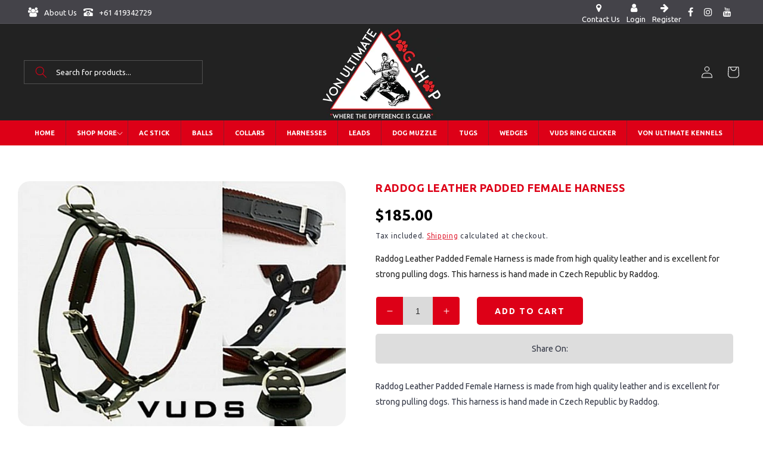

--- FILE ---
content_type: text/html; charset=utf-8
request_url: https://www.vonultimatedogshop.com/products/raddog-leather-padded-female-harness
body_size: 52974
content:
<!doctype html>
<html class="no-js" lang="en">
  <head>
    <meta charset="utf-8">
    <meta http-equiv="X-UA-Compatible" content="IE=edge">
    <meta name="viewport" content="width=device-width,initial-scale=1">
    <meta name="theme-color" content="">
    <link rel="canonical" href="https://www.vonultimatedogshop.com/products/raddog-leather-padded-female-harness">
    <link rel="preconnect" href="https://cdn.shopify.com" crossorigin><link rel="icon" type="image/png" href="//www.vonultimatedogshop.com/cdn/shop/files/icon.png?crop=center&height=32&v=1685950694&width=32"><link rel="preconnect" href="https://fonts.shopifycdn.com" crossorigin><title>
    Raddog Leather Padded Female Harness
    
</title>
    
      <meta name="description" content="Raddog Leather Padded Female Harness is made from high quality leather and is excellent for strong pulling dogs. This harness is hand made in Czech Republic by Raddog.">
    

    

<meta property="og:site_name" content="Von Ultimate Dog Shop">
<meta property="og:url" content="https://www.vonultimatedogshop.com/products/raddog-leather-padded-female-harness">
<meta property="og:title" content="Raddog Leather Padded Female Harness">
<meta property="og:type" content="product">
<meta property="og:description" content="Raddog Leather Padded Female Harness is made from high quality leather and is excellent for strong pulling dogs. This harness is hand made in Czech Republic by Raddog."><meta property="og:image" content="http://www.vonultimatedogshop.com/cdn/shop/products/Raddog_20Leather_20Padded_20Female_20Harness.jpg?v=1686036652">
  <meta property="og:image:secure_url" content="https://www.vonultimatedogshop.com/cdn/shop/products/Raddog_20Leather_20Padded_20Female_20Harness.jpg?v=1686036652">
  <meta property="og:image:width" content="600">
  <meta property="og:image:height" content="448"><meta property="og:price:amount" content="185.00">
  <meta property="og:price:currency" content="AUD"><meta name="twitter:card" content="summary_large_image">
<meta name="twitter:title" content="Raddog Leather Padded Female Harness">
<meta name="twitter:description" content="Raddog Leather Padded Female Harness is made from high quality leather and is excellent for strong pulling dogs. This harness is hand made in Czech Republic by Raddog.">


    <script src="//www.vonultimatedogshop.com/cdn/shop/t/2/assets/constants.js?v=95358004781563950421685944743" defer="defer"></script>
    <script src="//www.vonultimatedogshop.com/cdn/shop/t/2/assets/pubsub.js?v=2921868252632587581685944744" defer="defer"></script>
    <script src="//www.vonultimatedogshop.com/cdn/shop/t/2/assets/global.js?v=127210358271191040921685944744" defer="defer"></script>
    <script>window.performance && window.performance.mark && window.performance.mark('shopify.content_for_header.start');</script><meta id="shopify-digital-wallet" name="shopify-digital-wallet" content="/76871369025/digital_wallets/dialog">
<meta name="shopify-checkout-api-token" content="342bd2a800d8731ac0e2e4ae64a20681">
<meta id="in-context-paypal-metadata" data-shop-id="76871369025" data-venmo-supported="false" data-environment="production" data-locale="en_US" data-paypal-v4="true" data-currency="AUD">
<link rel="alternate" type="application/json+oembed" href="https://www.vonultimatedogshop.com/products/raddog-leather-padded-female-harness.oembed">
<script async="async" src="/checkouts/internal/preloads.js?locale=en-AU"></script>
<link rel="preconnect" href="https://shop.app" crossorigin="anonymous">
<script async="async" src="https://shop.app/checkouts/internal/preloads.js?locale=en-AU&shop_id=76871369025" crossorigin="anonymous"></script>
<script id="apple-pay-shop-capabilities" type="application/json">{"shopId":76871369025,"countryCode":"AU","currencyCode":"AUD","merchantCapabilities":["supports3DS"],"merchantId":"gid:\/\/shopify\/Shop\/76871369025","merchantName":"Von Ultimate Dog Shop","requiredBillingContactFields":["postalAddress","email"],"requiredShippingContactFields":["postalAddress","email"],"shippingType":"shipping","supportedNetworks":["visa","masterCard","amex","jcb"],"total":{"type":"pending","label":"Von Ultimate Dog Shop","amount":"1.00"},"shopifyPaymentsEnabled":true,"supportsSubscriptions":true}</script>
<script id="shopify-features" type="application/json">{"accessToken":"342bd2a800d8731ac0e2e4ae64a20681","betas":["rich-media-storefront-analytics"],"domain":"www.vonultimatedogshop.com","predictiveSearch":true,"shopId":76871369025,"locale":"en"}</script>
<script>var Shopify = Shopify || {};
Shopify.shop = "4898b5-2.myshopify.com";
Shopify.locale = "en";
Shopify.currency = {"active":"AUD","rate":"1.0"};
Shopify.country = "AU";
Shopify.theme = {"name":"Refresh","id":151815913793,"schema_name":"Refresh","schema_version":"9.0.0","theme_store_id":1567,"role":"main"};
Shopify.theme.handle = "null";
Shopify.theme.style = {"id":null,"handle":null};
Shopify.cdnHost = "www.vonultimatedogshop.com/cdn";
Shopify.routes = Shopify.routes || {};
Shopify.routes.root = "/";</script>
<script type="module">!function(o){(o.Shopify=o.Shopify||{}).modules=!0}(window);</script>
<script>!function(o){function n(){var o=[];function n(){o.push(Array.prototype.slice.apply(arguments))}return n.q=o,n}var t=o.Shopify=o.Shopify||{};t.loadFeatures=n(),t.autoloadFeatures=n()}(window);</script>
<script>
  window.ShopifyPay = window.ShopifyPay || {};
  window.ShopifyPay.apiHost = "shop.app\/pay";
  window.ShopifyPay.redirectState = null;
</script>
<script id="shop-js-analytics" type="application/json">{"pageType":"product"}</script>
<script defer="defer" async type="module" src="//www.vonultimatedogshop.com/cdn/shopifycloud/shop-js/modules/v2/client.init-shop-cart-sync_DlSlHazZ.en.esm.js"></script>
<script defer="defer" async type="module" src="//www.vonultimatedogshop.com/cdn/shopifycloud/shop-js/modules/v2/chunk.common_D16XZWos.esm.js"></script>
<script type="module">
  await import("//www.vonultimatedogshop.com/cdn/shopifycloud/shop-js/modules/v2/client.init-shop-cart-sync_DlSlHazZ.en.esm.js");
await import("//www.vonultimatedogshop.com/cdn/shopifycloud/shop-js/modules/v2/chunk.common_D16XZWos.esm.js");

  window.Shopify.SignInWithShop?.initShopCartSync?.({"fedCMEnabled":true,"windoidEnabled":true});

</script>
<script>
  window.Shopify = window.Shopify || {};
  if (!window.Shopify.featureAssets) window.Shopify.featureAssets = {};
  window.Shopify.featureAssets['shop-js'] = {"shop-cart-sync":["modules/v2/client.shop-cart-sync_DKWYiEUO.en.esm.js","modules/v2/chunk.common_D16XZWos.esm.js"],"init-fed-cm":["modules/v2/client.init-fed-cm_vfPMjZAC.en.esm.js","modules/v2/chunk.common_D16XZWos.esm.js"],"init-shop-email-lookup-coordinator":["modules/v2/client.init-shop-email-lookup-coordinator_CR38P6MB.en.esm.js","modules/v2/chunk.common_D16XZWos.esm.js"],"init-shop-cart-sync":["modules/v2/client.init-shop-cart-sync_DlSlHazZ.en.esm.js","modules/v2/chunk.common_D16XZWos.esm.js"],"shop-cash-offers":["modules/v2/client.shop-cash-offers_CJw4IQ6B.en.esm.js","modules/v2/chunk.common_D16XZWos.esm.js","modules/v2/chunk.modal_UwFWkumu.esm.js"],"shop-toast-manager":["modules/v2/client.shop-toast-manager_BY778Uv6.en.esm.js","modules/v2/chunk.common_D16XZWos.esm.js"],"init-windoid":["modules/v2/client.init-windoid_DVhZdEm3.en.esm.js","modules/v2/chunk.common_D16XZWos.esm.js"],"shop-button":["modules/v2/client.shop-button_D2ZzKUPa.en.esm.js","modules/v2/chunk.common_D16XZWos.esm.js"],"avatar":["modules/v2/client.avatar_BTnouDA3.en.esm.js"],"init-customer-accounts-sign-up":["modules/v2/client.init-customer-accounts-sign-up_CQZUmjGN.en.esm.js","modules/v2/client.shop-login-button_Cu5K-F7X.en.esm.js","modules/v2/chunk.common_D16XZWos.esm.js","modules/v2/chunk.modal_UwFWkumu.esm.js"],"pay-button":["modules/v2/client.pay-button_CcBqbGU7.en.esm.js","modules/v2/chunk.common_D16XZWos.esm.js"],"init-shop-for-new-customer-accounts":["modules/v2/client.init-shop-for-new-customer-accounts_B5DR5JTE.en.esm.js","modules/v2/client.shop-login-button_Cu5K-F7X.en.esm.js","modules/v2/chunk.common_D16XZWos.esm.js","modules/v2/chunk.modal_UwFWkumu.esm.js"],"shop-login-button":["modules/v2/client.shop-login-button_Cu5K-F7X.en.esm.js","modules/v2/chunk.common_D16XZWos.esm.js","modules/v2/chunk.modal_UwFWkumu.esm.js"],"shop-follow-button":["modules/v2/client.shop-follow-button_BX8Slf17.en.esm.js","modules/v2/chunk.common_D16XZWos.esm.js","modules/v2/chunk.modal_UwFWkumu.esm.js"],"init-customer-accounts":["modules/v2/client.init-customer-accounts_DjKkmQ2w.en.esm.js","modules/v2/client.shop-login-button_Cu5K-F7X.en.esm.js","modules/v2/chunk.common_D16XZWos.esm.js","modules/v2/chunk.modal_UwFWkumu.esm.js"],"lead-capture":["modules/v2/client.lead-capture_ChWCg7nV.en.esm.js","modules/v2/chunk.common_D16XZWos.esm.js","modules/v2/chunk.modal_UwFWkumu.esm.js"],"checkout-modal":["modules/v2/client.checkout-modal_DPnpVyv-.en.esm.js","modules/v2/chunk.common_D16XZWos.esm.js","modules/v2/chunk.modal_UwFWkumu.esm.js"],"shop-login":["modules/v2/client.shop-login_leRXJtcZ.en.esm.js","modules/v2/chunk.common_D16XZWos.esm.js","modules/v2/chunk.modal_UwFWkumu.esm.js"],"payment-terms":["modules/v2/client.payment-terms_Bp9K0NXD.en.esm.js","modules/v2/chunk.common_D16XZWos.esm.js","modules/v2/chunk.modal_UwFWkumu.esm.js"]};
</script>
<script>(function() {
  var isLoaded = false;
  function asyncLoad() {
    if (isLoaded) return;
    isLoaded = true;
    var urls = ["https:\/\/platform-api.sharethis.com\/js\/sharethis.js?shop=4898b5-2.myshopify.com#property=64b663649f35fb00121495ac\u0026product=inline-share-buttons\u0026source=inline-share-buttons-shopify\u0026ver=1689676012"];
    for (var i = 0; i < urls.length; i++) {
      var s = document.createElement('script');
      s.type = 'text/javascript';
      s.async = true;
      s.src = urls[i];
      var x = document.getElementsByTagName('script')[0];
      x.parentNode.insertBefore(s, x);
    }
  };
  if(window.attachEvent) {
    window.attachEvent('onload', asyncLoad);
  } else {
    window.addEventListener('load', asyncLoad, false);
  }
})();</script>
<script id="__st">var __st={"a":76871369025,"offset":39600,"reqid":"e23d3bbc-837c-4d9a-abc1-fddb04eba439-1768586719","pageurl":"www.vonultimatedogshop.com\/products\/raddog-leather-padded-female-harness","u":"dc424a32afb0","p":"product","rtyp":"product","rid":8353599258945};</script>
<script>window.ShopifyPaypalV4VisibilityTracking = true;</script>
<script id="captcha-bootstrap">!function(){'use strict';const t='contact',e='account',n='new_comment',o=[[t,t],['blogs',n],['comments',n],[t,'customer']],c=[[e,'customer_login'],[e,'guest_login'],[e,'recover_customer_password'],[e,'create_customer']],r=t=>t.map((([t,e])=>`form[action*='/${t}']:not([data-nocaptcha='true']) input[name='form_type'][value='${e}']`)).join(','),a=t=>()=>t?[...document.querySelectorAll(t)].map((t=>t.form)):[];function s(){const t=[...o],e=r(t);return a(e)}const i='password',u='form_key',d=['recaptcha-v3-token','g-recaptcha-response','h-captcha-response',i],f=()=>{try{return window.sessionStorage}catch{return}},m='__shopify_v',_=t=>t.elements[u];function p(t,e,n=!1){try{const o=window.sessionStorage,c=JSON.parse(o.getItem(e)),{data:r}=function(t){const{data:e,action:n}=t;return t[m]||n?{data:e,action:n}:{data:t,action:n}}(c);for(const[e,n]of Object.entries(r))t.elements[e]&&(t.elements[e].value=n);n&&o.removeItem(e)}catch(o){console.error('form repopulation failed',{error:o})}}const l='form_type',E='cptcha';function T(t){t.dataset[E]=!0}const w=window,h=w.document,L='Shopify',v='ce_forms',y='captcha';let A=!1;((t,e)=>{const n=(g='f06e6c50-85a8-45c8-87d0-21a2b65856fe',I='https://cdn.shopify.com/shopifycloud/storefront-forms-hcaptcha/ce_storefront_forms_captcha_hcaptcha.v1.5.2.iife.js',D={infoText:'Protected by hCaptcha',privacyText:'Privacy',termsText:'Terms'},(t,e,n)=>{const o=w[L][v],c=o.bindForm;if(c)return c(t,g,e,D).then(n);var r;o.q.push([[t,g,e,D],n]),r=I,A||(h.body.append(Object.assign(h.createElement('script'),{id:'captcha-provider',async:!0,src:r})),A=!0)});var g,I,D;w[L]=w[L]||{},w[L][v]=w[L][v]||{},w[L][v].q=[],w[L][y]=w[L][y]||{},w[L][y].protect=function(t,e){n(t,void 0,e),T(t)},Object.freeze(w[L][y]),function(t,e,n,w,h,L){const[v,y,A,g]=function(t,e,n){const i=e?o:[],u=t?c:[],d=[...i,...u],f=r(d),m=r(i),_=r(d.filter((([t,e])=>n.includes(e))));return[a(f),a(m),a(_),s()]}(w,h,L),I=t=>{const e=t.target;return e instanceof HTMLFormElement?e:e&&e.form},D=t=>v().includes(t);t.addEventListener('submit',(t=>{const e=I(t);if(!e)return;const n=D(e)&&!e.dataset.hcaptchaBound&&!e.dataset.recaptchaBound,o=_(e),c=g().includes(e)&&(!o||!o.value);(n||c)&&t.preventDefault(),c&&!n&&(function(t){try{if(!f())return;!function(t){const e=f();if(!e)return;const n=_(t);if(!n)return;const o=n.value;o&&e.removeItem(o)}(t);const e=Array.from(Array(32),(()=>Math.random().toString(36)[2])).join('');!function(t,e){_(t)||t.append(Object.assign(document.createElement('input'),{type:'hidden',name:u})),t.elements[u].value=e}(t,e),function(t,e){const n=f();if(!n)return;const o=[...t.querySelectorAll(`input[type='${i}']`)].map((({name:t})=>t)),c=[...d,...o],r={};for(const[a,s]of new FormData(t).entries())c.includes(a)||(r[a]=s);n.setItem(e,JSON.stringify({[m]:1,action:t.action,data:r}))}(t,e)}catch(e){console.error('failed to persist form',e)}}(e),e.submit())}));const S=(t,e)=>{t&&!t.dataset[E]&&(n(t,e.some((e=>e===t))),T(t))};for(const o of['focusin','change'])t.addEventListener(o,(t=>{const e=I(t);D(e)&&S(e,y())}));const B=e.get('form_key'),M=e.get(l),P=B&&M;t.addEventListener('DOMContentLoaded',(()=>{const t=y();if(P)for(const e of t)e.elements[l].value===M&&p(e,B);[...new Set([...A(),...v().filter((t=>'true'===t.dataset.shopifyCaptcha))])].forEach((e=>S(e,t)))}))}(h,new URLSearchParams(w.location.search),n,t,e,['guest_login'])})(!0,!0)}();</script>
<script integrity="sha256-4kQ18oKyAcykRKYeNunJcIwy7WH5gtpwJnB7kiuLZ1E=" data-source-attribution="shopify.loadfeatures" defer="defer" src="//www.vonultimatedogshop.com/cdn/shopifycloud/storefront/assets/storefront/load_feature-a0a9edcb.js" crossorigin="anonymous"></script>
<script crossorigin="anonymous" defer="defer" src="//www.vonultimatedogshop.com/cdn/shopifycloud/storefront/assets/shopify_pay/storefront-65b4c6d7.js?v=20250812"></script>
<script data-source-attribution="shopify.dynamic_checkout.dynamic.init">var Shopify=Shopify||{};Shopify.PaymentButton=Shopify.PaymentButton||{isStorefrontPortableWallets:!0,init:function(){window.Shopify.PaymentButton.init=function(){};var t=document.createElement("script");t.src="https://www.vonultimatedogshop.com/cdn/shopifycloud/portable-wallets/latest/portable-wallets.en.js",t.type="module",document.head.appendChild(t)}};
</script>
<script data-source-attribution="shopify.dynamic_checkout.buyer_consent">
  function portableWalletsHideBuyerConsent(e){var t=document.getElementById("shopify-buyer-consent"),n=document.getElementById("shopify-subscription-policy-button");t&&n&&(t.classList.add("hidden"),t.setAttribute("aria-hidden","true"),n.removeEventListener("click",e))}function portableWalletsShowBuyerConsent(e){var t=document.getElementById("shopify-buyer-consent"),n=document.getElementById("shopify-subscription-policy-button");t&&n&&(t.classList.remove("hidden"),t.removeAttribute("aria-hidden"),n.addEventListener("click",e))}window.Shopify?.PaymentButton&&(window.Shopify.PaymentButton.hideBuyerConsent=portableWalletsHideBuyerConsent,window.Shopify.PaymentButton.showBuyerConsent=portableWalletsShowBuyerConsent);
</script>
<script>
  function portableWalletsCleanup(e){e&&e.src&&console.error("Failed to load portable wallets script "+e.src);var t=document.querySelectorAll("shopify-accelerated-checkout .shopify-payment-button__skeleton, shopify-accelerated-checkout-cart .wallet-cart-button__skeleton"),e=document.getElementById("shopify-buyer-consent");for(let e=0;e<t.length;e++)t[e].remove();e&&e.remove()}function portableWalletsNotLoadedAsModule(e){e instanceof ErrorEvent&&"string"==typeof e.message&&e.message.includes("import.meta")&&"string"==typeof e.filename&&e.filename.includes("portable-wallets")&&(window.removeEventListener("error",portableWalletsNotLoadedAsModule),window.Shopify.PaymentButton.failedToLoad=e,"loading"===document.readyState?document.addEventListener("DOMContentLoaded",window.Shopify.PaymentButton.init):window.Shopify.PaymentButton.init())}window.addEventListener("error",portableWalletsNotLoadedAsModule);
</script>

<script type="module" src="https://www.vonultimatedogshop.com/cdn/shopifycloud/portable-wallets/latest/portable-wallets.en.js" onError="portableWalletsCleanup(this)" crossorigin="anonymous"></script>
<script nomodule>
  document.addEventListener("DOMContentLoaded", portableWalletsCleanup);
</script>

<link id="shopify-accelerated-checkout-styles" rel="stylesheet" media="screen" href="https://www.vonultimatedogshop.com/cdn/shopifycloud/portable-wallets/latest/accelerated-checkout-backwards-compat.css" crossorigin="anonymous">
<style id="shopify-accelerated-checkout-cart">
        #shopify-buyer-consent {
  margin-top: 1em;
  display: inline-block;
  width: 100%;
}

#shopify-buyer-consent.hidden {
  display: none;
}

#shopify-subscription-policy-button {
  background: none;
  border: none;
  padding: 0;
  text-decoration: underline;
  font-size: inherit;
  cursor: pointer;
}

#shopify-subscription-policy-button::before {
  box-shadow: none;
}

      </style>
<script id="sections-script" data-sections="header" defer="defer" src="//www.vonultimatedogshop.com/cdn/shop/t/2/compiled_assets/scripts.js?v=1066"></script>
<script>window.performance && window.performance.mark && window.performance.mark('shopify.content_for_header.end');</script>


    <style data-shopify>
      @font-face {
  font-family: Ubuntu;
  font-weight: 400;
  font-style: normal;
  font-display: swap;
  src: url("//www.vonultimatedogshop.com/cdn/fonts/ubuntu/ubuntu_n4.2c466c9d72970fbeeea5774a5658b256f03b28fd.woff2") format("woff2"),
       url("//www.vonultimatedogshop.com/cdn/fonts/ubuntu/ubuntu_n4.7d58d3bbaa6e4145f1df3f31b336b0f96f56885c.woff") format("woff");
}

      @font-face {
  font-family: Ubuntu;
  font-weight: 700;
  font-style: normal;
  font-display: swap;
  src: url("//www.vonultimatedogshop.com/cdn/fonts/ubuntu/ubuntu_n7.4a6a6a4bfdf210d52361d51ed5ba695d22312936.woff2") format("woff2"),
       url("//www.vonultimatedogshop.com/cdn/fonts/ubuntu/ubuntu_n7.fa4aeac3536c478d3ad5cc842b960c40fcfddac6.woff") format("woff");
}

      @font-face {
  font-family: Ubuntu;
  font-weight: 400;
  font-style: italic;
  font-display: swap;
  src: url("//www.vonultimatedogshop.com/cdn/fonts/ubuntu/ubuntu_i4.e583bb209b0be46b8bdac75f5d80113af7f36c94.woff2") format("woff2"),
       url("//www.vonultimatedogshop.com/cdn/fonts/ubuntu/ubuntu_i4.d7a0a3b4fccf4ef458e998326e91421401b23b79.woff") format("woff");
}

      @font-face {
  font-family: Ubuntu;
  font-weight: 700;
  font-style: italic;
  font-display: swap;
  src: url("//www.vonultimatedogshop.com/cdn/fonts/ubuntu/ubuntu_i7.737f77bbb44c144d52150838348be2537a57490f.woff2") format("woff2"),
       url("//www.vonultimatedogshop.com/cdn/fonts/ubuntu/ubuntu_i7.55fd28057e8c2d7cc06dd78c018208f4caeab515.woff") format("woff");
}

      @font-face {
  font-family: Dosis;
  font-weight: 700;
  font-style: normal;
  font-display: swap;
  src: url("//www.vonultimatedogshop.com/cdn/fonts/dosis/dosis_n7.6a9bbf1b5e668ef992ba639ca17bf02ed9a3dd5d.woff2") format("woff2"),
       url("//www.vonultimatedogshop.com/cdn/fonts/dosis/dosis_n7.db86cc649942ba705d0a821ad6569210e452e55b.woff") format("woff");
}


      :root {
        --font-body-family: Ubuntu, sans-serif;
        --font-body-style: normal;
        --font-body-weight: 400;
        --font-body-weight-bold: 700;

        --font-heading-family: Dosis, sans-serif;
        --font-heading-style: normal;
        --font-heading-weight: 700;

        --font-body-scale: 1.0;
        --font-heading-scale: 1.1;

        --color-base-text: 0, 0, 0;
        --color-shadow: 0, 0, 0;
        --color-base-background-1: 255, 255, 255;
        --color-base-background-2: 255, 255, 255;
        --color-base-solid-button-labels: 255, 255, 255;
        --color-base-outline-button-labels: 221, 0, 23;
        --color-base-accent-1: 68, 67, 73;
        --color-base-accent-2: 34, 34, 34;
        --payment-terms-background-color: #ffffff;

        --gradient-base-background-1: #ffffff;
        --gradient-base-background-2: #FFFFFF;
        --gradient-base-accent-1: #444349;
        --gradient-base-accent-2: #222222;

        --media-padding: px;
        --media-border-opacity: 0.1;
        --media-border-width: 0px;
        --media-radius: 20px;
        --media-shadow-opacity: 0.0;
        --media-shadow-horizontal-offset: 0px;
        --media-shadow-vertical-offset: 4px;
        --media-shadow-blur-radius: 5px;
        --media-shadow-visible: 0;

        --page-width: 120rem;
        --page-width-margin: 0rem;

        --product-card-image-padding: 1.0rem;
        --product-card-corner-radius: 1.8rem;
        --product-card-text-alignment: left;
        --product-card-border-width: 0.1rem;
        --product-card-border-opacity: 1.0;
        --product-card-shadow-opacity: 0.0;
        --product-card-shadow-visible: 0;
        --product-card-shadow-horizontal-offset: 0.0rem;
        --product-card-shadow-vertical-offset: 0.4rem;
        --product-card-shadow-blur-radius: 0.5rem;

        --collection-card-image-padding: 1.6rem;
        --collection-card-corner-radius: 1.8rem;
        --collection-card-text-alignment: center;
        --collection-card-border-width: 0.1rem;
        --collection-card-border-opacity: 1.0;
        --collection-card-shadow-opacity: 0.0;
        --collection-card-shadow-visible: 0;
        --collection-card-shadow-horizontal-offset: 0.0rem;
        --collection-card-shadow-vertical-offset: 0.4rem;
        --collection-card-shadow-blur-radius: 0.5rem;

        --blog-card-image-padding: 1.6rem;
        --blog-card-corner-radius: 1.8rem;
        --blog-card-text-alignment: left;
        --blog-card-border-width: 0.1rem;
        --blog-card-border-opacity: 1.0;
        --blog-card-shadow-opacity: 0.0;
        --blog-card-shadow-visible: 0;
        --blog-card-shadow-horizontal-offset: 0.0rem;
        --blog-card-shadow-vertical-offset: 0.4rem;
        --blog-card-shadow-blur-radius: 0.5rem;

        --badge-corner-radius: 0.0rem;

        --popup-border-width: 1px;
        --popup-border-opacity: 0.1;
        --popup-corner-radius: 18px;
        --popup-shadow-opacity: 0.0;
        --popup-shadow-horizontal-offset: 0px;
        --popup-shadow-vertical-offset: 4px;
        --popup-shadow-blur-radius: 5px;

        --drawer-border-width: 0px;
        --drawer-border-opacity: 0.1;
        --drawer-shadow-opacity: 0.0;
        --drawer-shadow-horizontal-offset: 0px;
        --drawer-shadow-vertical-offset: 4px;
        --drawer-shadow-blur-radius: 5px;

        --spacing-sections-desktop: 0px;
        --spacing-sections-mobile: 0px;

        --grid-desktop-vertical-spacing: 20px;
        --grid-desktop-horizontal-spacing: 20px;
        --grid-mobile-vertical-spacing: 10px;
        --grid-mobile-horizontal-spacing: 10px;

        --text-boxes-border-opacity: 0.1;
        --text-boxes-border-width: 0px;
        --text-boxes-radius: 20px;
        --text-boxes-shadow-opacity: 0.0;
        --text-boxes-shadow-visible: 0;
        --text-boxes-shadow-horizontal-offset: 0px;
        --text-boxes-shadow-vertical-offset: 4px;
        --text-boxes-shadow-blur-radius: 5px;

        --buttons-radius: 40px;
        --buttons-radius-outset: 41px;
        --buttons-border-width: 1px;
        --buttons-border-opacity: 1.0;
        --buttons-shadow-opacity: 0.0;
        --buttons-shadow-visible: 0;
        --buttons-shadow-horizontal-offset: 0px;
        --buttons-shadow-vertical-offset: 4px;
        --buttons-shadow-blur-radius: 5px;
        --buttons-border-offset: 0.3px;

        --inputs-radius: 26px;
        --inputs-border-width: 1px;
        --inputs-border-opacity: 0.55;
        --inputs-shadow-opacity: 0.0;
        --inputs-shadow-horizontal-offset: 0px;
        --inputs-margin-offset: 0px;
        --inputs-shadow-vertical-offset: 4px;
        --inputs-shadow-blur-radius: 5px;
        --inputs-radius-outset: 27px;

        --variant-pills-radius: 40px;
        --variant-pills-border-width: 1px;
        --variant-pills-border-opacity: 0.55;
        --variant-pills-shadow-opacity: 0.0;
        --variant-pills-shadow-horizontal-offset: 0px;
        --variant-pills-shadow-vertical-offset: 4px;
        --variant-pills-shadow-blur-radius: 5px;
      }

      *,
      *::before,
      *::after {
        box-sizing: inherit;
      }

      html {
        box-sizing: border-box;
        font-size: calc(var(--font-body-scale) * 62.5%);
        height: 100%;
      }

      body {
        display: grid;
        grid-template-rows: auto auto 1fr auto;
        grid-template-columns: 100%;
        min-height: 100%;
        margin: 0;
        font-size: 1.5rem;
        letter-spacing: 0.06rem;
        line-height: calc(1 + 0.8 / var(--font-body-scale));
        font-family: var(--font-body-family);
        font-style: var(--font-body-style);
        font-weight: var(--font-body-weight);
      }

      @media screen and (min-width: 750px) {
        body {
          font-size: 1.6rem;
        }
      }
    </style>

    <link href="//www.vonultimatedogshop.com/cdn/shop/t/2/assets/base.css?v=8248969707457667321746518419" rel="stylesheet" type="text/css" media="all" />
<link rel="preload" as="font" href="//www.vonultimatedogshop.com/cdn/fonts/ubuntu/ubuntu_n4.2c466c9d72970fbeeea5774a5658b256f03b28fd.woff2" type="font/woff2" crossorigin><link rel="preload" as="font" href="//www.vonultimatedogshop.com/cdn/fonts/dosis/dosis_n7.6a9bbf1b5e668ef992ba639ca17bf02ed9a3dd5d.woff2" type="font/woff2" crossorigin><link rel="stylesheet" href="//www.vonultimatedogshop.com/cdn/shop/t/2/assets/component-predictive-search.css?v=85913294783299393391685944743" media="print" onload="this.media='all'"><script>document.documentElement.className = document.documentElement.className.replace('no-js', 'js');
    if (Shopify.designMode) {
      document.documentElement.classList.add('shopify-design-mode');
    }
    </script>
    
<link rel="stylesheet" href="https://stackpath.bootstrapcdn.com/font-awesome/4.7.0/css/font-awesome.min.css">
<link rel="stylesheet" href="https://unpkg.com/@icon/icofont@1.0.1-alpha.1/icofont.css">   
<link href="https://fonts.googleapis.com/css2?family=Ubuntu:wght@300;400;500;700&display=swap" rel="stylesheet">
<link href="https://fonts.googleapis.com/css2?family=ABeeZee&display=swap" rel="stylesheet">
<!-- Google tag (gtag.js) -->
<script async src="https://www.googletagmanager.com/gtag/js?id=G-HP9B0J6VCJ"></script>
<script>
  window.dataLayer = window.dataLayer || [];
  function gtag(){dataLayer.push(arguments);}
  gtag('js', new Date());

  gtag('config', 'G-HP9B0J6VCJ');
</script>  
<script type="application/ld+json">
{
  "@context": "https://schema.org",
  "@type": "LocalBusiness",
  "name": "Von Ultimate Dog Shop",
  "image": "https://www.vonultimatedogshop.com/cdn/shop/files/banner1.jpg",
  "@id": "",
  "url": "https://www.vonultimatedogshop.com",
  "telephone": "61419342729",
  "priceRange": "000",
  "address": {
    "@type": "PostalAddress",
    "streetAddress": "P.O. Box 8322,Northland Centre, Preston VIC 3072, Australia.",
    "addressLocality": "Melbourne",
    "addressRegion": "VIC",
    "postalCode": "8322",
    "addressCountry": "AU"
  },
  "geo": {
    "@type": "GeoCoordinates",
    "latitude": -37.7389461,
    "longitude": 145.0299969
  },
  "openingHoursSpecification": [{
    "@type": "OpeningHoursSpecification",
    "dayOfWeek": "Monday",
    "opens": "09:00",
    "closes": "05:00"
  },{
    "@type": "OpeningHoursSpecification",
    "dayOfWeek": "Tuesday",
    "opens": "09:00",
    "closes": "05:00"
  },{
    "@type": "OpeningHoursSpecification",
    "dayOfWeek": "Wednesday",
    "opens": "09:00",
    "closes": "05:00"
  },{
    "@type": "OpeningHoursSpecification",
    "dayOfWeek": "Thursday",
    "opens": "09:00",
    "closes": "05:00"
  },{
    "@type": "OpeningHoursSpecification",
    "dayOfWeek": "Friday",
    "opens": "09:00",
    "closes": "05:00"
  },{
    "@type": "OpeningHoursSpecification",
    "dayOfWeek": "Saturday",
    "opens": "09:00",
    "closes": "05:00"
  }],
  "sameAs": [
    "https://www.facebook.com/vonultimate",
    "https://www.instagram.com/vonultimatedogshop/",
    "https://www.vonultimatedogshop.com/",
    "https://www.youtube.com/user/VONULTIMATE"
  ] 
}
</script>
   
    
<script src="https://analytics.ahrefs.com/analytics.js" data-key="9J/x/1vFu4WgXbnDJ4QiIw" async></script>    
    
  <!-- BEGIN app block: shopify://apps/avis-product-options/blocks/avisplus-product-options/e076618e-4c9c-447f-ad6d-4f1577799c29 -->


<script>
    window.OpusNoShadowRoot=true;
    window.apo_js_loaded={options:!1,style_collection:!1,style_product:!1,minicart:!1};
    window.ap_front_settings = {
      root_api:"https://apo-api.avisplus.io/",
      check_on: {add_to_cart: false, check_out: false},
      page_type: "product",
      shop_id: "76871369025",
      money_format: "${{amount}}",
      money_with_currency_format: "${{amount}} AUD",
      icon_tooltip: "https://cdn.shopify.com/extensions/019bc5e5-b60c-70ec-8c01-4aad19b8d811/avis-options-v1.7.134.30/assets/tooltip.svg",
      currency_code: '',
      url_jquery: "https://cdn.shopify.com/extensions/019bc5e5-b60c-70ec-8c01-4aad19b8d811/avis-options-v1.7.134.30/assets/jquery-3.6.0.min.js",
      theme_name: "",
      customer: null ,
      customer_order_count: ``,
      curCountryCode: `AU`,
      url_css_date: "https://cdn.shopify.com/extensions/019bc5e5-b60c-70ec-8c01-4aad19b8d811/avis-options-v1.7.134.30/assets/apo-date.min.css",
      url_css_main_v1: "https://cdn.shopify.com/extensions/019bc5e5-b60c-70ec-8c01-4aad19b8d811/avis-options-v1.7.134.30/assets/apo-product-options_v1.min.css",
      url_css_main_v2: "https://cdn.shopify.com/extensions/019bc5e5-b60c-70ec-8c01-4aad19b8d811/avis-options-v1.7.134.30/assets/apo-product-options_v2.min.css",
      joinAddCharge: "|",
      cart_collections: [],
      inventories: {},
      product_info: {
        product: {"id":8353599258945,"title":"Raddog Leather Padded Female Harness","handle":"raddog-leather-padded-female-harness","description":"\u003cp\u003eRaddog Leather Padded Female Harness is made from high quality leather and is excellent for strong pulling dogs. This harness is hand made in Czech Republic by Raddog.\u003c\/p\u003e","published_at":"2023-06-14T19:41:53+10:00","created_at":"2023-06-06T17:30:51+10:00","vendor":"Von Ultimate Dog Shop","type":"","tags":[],"price":18500,"price_min":18500,"price_max":18500,"available":true,"price_varies":false,"compare_at_price":null,"compare_at_price_min":0,"compare_at_price_max":0,"compare_at_price_varies":false,"variants":[{"id":45296894509377,"title":"Default Title","option1":"Default Title","option2":null,"option3":null,"sku":"","requires_shipping":true,"taxable":true,"featured_image":null,"available":true,"name":"Raddog Leather Padded Female Harness","public_title":null,"options":["Default Title"],"price":18500,"weight":300,"compare_at_price":null,"inventory_management":"shopify","barcode":"","requires_selling_plan":false,"selling_plan_allocations":[]}],"images":["\/\/www.vonultimatedogshop.com\/cdn\/shop\/products\/Raddog_20Leather_20Padded_20Female_20Harness.jpg?v=1686036652"],"featured_image":"\/\/www.vonultimatedogshop.com\/cdn\/shop\/products\/Raddog_20Leather_20Padded_20Female_20Harness.jpg?v=1686036652","options":["Title"],"media":[{"alt":"Raddog Leather Padded Female Harness","id":33875971178817,"position":1,"preview_image":{"aspect_ratio":1.339,"height":448,"width":600,"src":"\/\/www.vonultimatedogshop.com\/cdn\/shop\/products\/Raddog_20Leather_20Padded_20Female_20Harness.jpg?v=1686036652"},"aspect_ratio":1.339,"height":448,"media_type":"image","src":"\/\/www.vonultimatedogshop.com\/cdn\/shop\/products\/Raddog_20Leather_20Padded_20Female_20Harness.jpg?v=1686036652","width":600}],"requires_selling_plan":false,"selling_plan_groups":[],"content":"\u003cp\u003eRaddog Leather Padded Female Harness is made from high quality leather and is excellent for strong pulling dogs. This harness is hand made in Czech Republic by Raddog.\u003c\/p\u003e"},
        product_id: `8353599258945`,
        collections: []
      },
    };
  window.avisConfigs = window.ap_front_settings;window.ap_front_settings.product_info.collections.push({id: '460534677825', title: "Harnesses"});window.ap_front_settings.config = {};
    window.ap_front_settings.config.app_v = 'v2';
    window.apoThemeConfigs = null;
    window.ap_front_settings.config["optionset"]=[];
    window.apoOptionLocales = {options:null, config: null, version: "2025-01", avisOptions:{}, avisSettings:{}, locale:"en"};
    window.apoOptionLocales.convertLocales = function (locale) {
        var localeUpper = locale.toUpperCase();
        return ["PT-BR","PT-PT", "ZH-CN","ZH-TW"].includes(localeUpper) ? localeUpper.replace("-", "_") : localeUpper.match(/^[a-zA-Z]{2}-[a-zA-Z]{2}$/) ? localeUpper.substring(0, 2) : localeUpper;
    };var styleOptions = [];
    var avisListLocales = {};
    var listKeyMeta = [];
    var AvisOptionsData = AvisOptionsData || {};
        window.ap_front_settings.config['config_app'] =  {"enabled":"true","show_cart_discount":false,"shop_id":"76871369025","text_price_add":"Selection will add {price_add} to the price","text_customization_cost_for":"Customization Cost for","text_alert_text_input":"Please add your personalized text before adding this item to cart","text_alert_number_input":"Please enter a number before adding this item to cart","text_alert_checkbox_radio_swatches_input":"Please select your options before adding this item to cart","text_file_upload_button":"","text_alert_file_upload":"","customize_alert_required_min_selections":"","show_watermark_on_product_page":true,"use_css_version":"v2","customize_options":{"general":{"option_title_color":{"color":"theme","with_theme_default":true,"default_value":"#000"},"tooltip_help_text_color":{"color":"default","with_theme_default":false,"default_value":"#000"},"below_help_text_color":{"color":"theme","with_theme_default":true,"default_value":"#000"},"variant_title_color":{"color":"theme","with_theme_default":true,"default_value":"#000"},"option_box_bg_color":{"color":"transparent","with_theme_default":true,"default_value":"#fff"},"option_box_border_color":{"color":"transparent","with_theme_default":true,"default_value":"#fff"},"option_title_bold":false,"option_title_italic":false,"option_title_underline":false,"option_variant_bold":false,"option_variant_italic":false,"option_variant_underline":false,"option_title_font_size":14,"tooltip_help_text_font_size":13,"below_help_text_font_size":14,"variant_title_font_size":14,"border_shape":"square","option_box_padding":0,"option_box_radius":4,"column_width":"default"},"input_field":{"border_color":{"color":"#ddd","with_theme_default":false,"default_value":"#e5e5e5"},"bg_color":{"color":"#ffffff","with_theme_default":true,"default_value":"#fff"},"input_text_color":{"color":"default","with_theme_default":false,"default_value":"#000"},"border_shape":"square","border_radius":4,"column_width":50},"radio_btn":{"default_btn_color":{"color":"default","with_theme_default":false,"default_value":"#ad0000"},"pill_text_selected_color":{"color":"default","with_theme_default":false,"default_value":"#fff"},"pill_text_unselected_color":{"color":"theme","with_theme_default":true,"default_value":"#000"},"pill_border_selected_color":{"color":"default","with_theme_default":false,"default_value":"#000"},"pill_border_unselected_color":{"color":"default","with_theme_default":false,"default_value":"#000"},"pill_bg_selected_color":{"color":"default","with_theme_default":false,"default_value":"#000"},"pill_bg_unselected_color":{"color":"transparent","with_theme_default":true,"default_value":"#fff"},"variant_title_color":{"color":"theme","with_theme_default":true,"default_value":"#000"},"shape":"default","border_radius":4,"column_width":"default"},"checkbox":{"default_btn_color":{"color":"default","with_theme_default":false,"default_value":"#ad0000"},"pill_text_selected_color":{"color":"default","with_theme_default":false,"default_value":"#fff"},"pill_text_unselected_color":{"color":"theme","with_theme_default":true,"default_value":"#000"},"pill_border_selected_color":{"color":"default","with_theme_default":false,"default_value":"#000"},"pill_border_unselected_color":{"color":"default","with_theme_default":false,"default_value":"#000"},"pill_bg_selected_color":{"color":"default","with_theme_default":false,"default_value":"#000"},"pill_bg_unselected_color":{"color":"transparent","with_theme_default":true,"default_value":"#fff"},"variant_title_color":{"color":"theme","with_theme_default":true,"default_value":"#000"},"shape":"default","border_radius":4,"column_width":"default"},"select":{"border_color":{"color":"default","with_theme_default":false,"default_value":"#e5e5e5"},"bg_color":{"color":"transparent","with_theme_default":true,"default_value":"#fff"},"text_color":{"color":"default","with_theme_default":false,"default_value":"#000"},"border_shape":"square","border_radius":4,"column_width":"default"},"swatch":{"border_selected_color":{"color":"default","with_theme_default":false,"default_value":"#ad0000"},"border_unselected_color":{"color":"default","with_theme_default":false,"default_value":"#50505070"},"variant_title_color":{"color":"theme","with_theme_default":true,"default_value":"#000"},"tick_color":{"color":"default","with_theme_default":false,"default_value":"#fff"},"hidden_variant_title":false,"swatch_shape":"square","swatch_size":1,"column_width":"default"},"file":{"btn_color":{"color":"default","with_theme_default":false,"default_value":"#fde5e5"},"text_color":{"color":"default","with_theme_default":false,"default_value":"#f82020"},"column_width":"default"},"add_charge":{"border_color":{"color":"default","with_theme_default":false,"default_value":"#a9a8a8"},"bg_color":{"color":"default","with_theme_default":false,"default_value":"#fff"},"notification_text_color":{"color":"default","with_theme_default":false,"default_value":"#000"},"add_charge_amount_color":{"color":"default","with_theme_default":false,"default_value":"#ad0000"},"column_width":"default"},"discount":{"border_color":{"color":"default","with_theme_default":false,"default_value":"#d5d5d5"},"bg_color":{"color":"default","with_theme_default":false,"default_value":"#fff"},"text_color":{"color":"default","with_theme_default":false,"default_value":"#000"},"focus_border_color":{"color":"default","with_theme_default":false,"default_value":"#1878b9"},"focus_bg_color":{"color":"default","with_theme_default":false,"default_value":"#fff"},"btn_bg_color":{"color":"default","with_theme_default":false,"default_value":"#1878b9"},"btn_text_color":{"color":"default","with_theme_default":false,"default_value":"#fff"}}},"customize_discount_box_css":"\n      .avis-discount-input {\n        \n        \n        \n      }\n\n      .avis-discount-input:focus {\n        \n        \n      }\n\n      .avis-discount-apply {\n        \n        \n      }\n\n    ","history_create_at":"2023-06-21T09:16:21.898Z"};// Option setswindow.ap_front_settings.config["optionset"].push({"sort":0,"_id":"6492c07c14435c65c64d36d5","shop_id":"76871369025","option_set_name":"Clothing Sizes","all_products":false,"rule_sets":[[{"type":"tag","selector":""}]],"options":[{"shop_id":"","option_id":"","option_name":"Insert your chest size (in cm)","label_product":"Insert your chest size (in cm)","label_cart":"Chest Size","type":"text","class_name":"","default_value":"","min":"","max":"","min_selections":"","max_selections":"","placeholder":"","max_length":"","allow_multiple":"false","allow_hover_img":"true","help_text":"","help_text_select":"tooltip","option_values":[],"conditional_logic":{"type":"show","logic":"all","condition_items":[]},"is_option_set":false,"key":"-JVN3OJ1zfY48bHkaiO6159iBdY2bu","allow_value":"","new_save_option_template":false,"error_message":null,"required":true,"sort":1,"input_name":"Text","input":"text"},{"shop_id":"","option_id":"lbuaPg82HQxZkWL-g3fsn7HorhHpQp","option_name":"Insert your waist size (in cm)","label_product":"Insert your waist size (in cm)","label_cart":"Waist Size","type":"text","class_name":"","default_value":"","min":"","max":"","min_selections":"","max_selections":"","placeholder":"","max_length":"","allow_multiple":"false","allow_hover_img":"true","help_text":"","help_text_select":"tooltip","option_values":[],"conditional_logic":{"type":"show","logic":"all","condition_items":[]},"is_option_set":false,"key":"g0Gqo062jAXgFsXo2pFXISowzeyMgZ","allow_value":"","new_save_option_template":false,"error_message":null,"required":true,"sort":2,"product_id":"","input_name":"Text","input":"text"},{"shop_id":"","option_id":"ggqrtPJ1pkWi3rVoOYKIFN3VCh52lm","option_name":"Insert your hip size (in cm)","label_product":"Insert your hip size (in cm)","label_cart":"Hip Size","type":"text","class_name":"","default_value":"","min":"","max":"","min_selections":"","max_selections":"","placeholder":"","max_length":"","allow_multiple":"false","allow_hover_img":"true","help_text":"","help_text_select":"tooltip","option_values":[],"conditional_logic":{"type":"show","logic":"all","condition_items":[]},"is_option_set":false,"key":"K5ZY9KpUHcHJ7VbmBJUSfUuvvbd23j","allow_value":"","new_save_option_template":false,"error_message":null,"required":true,"sort":3,"product_id":"","input_name":"Text","input":"text"}],"status":true,"conditional_applying_product":{"type":"all","conditions":[{"type":"title","keywordCompareType":"contains","selector":""}]},"products":["8353596080449","8353557807425","8353595490625","8353558921537"],"type":"manual","created_at":"2023-06-21T09:18:52.559Z","updated_at":"2023-07-26T11:24:41.115Z"});window.ap_front_settings.config["optionset"].push({"sort":0,"_id":"6493d9d831739984b7769e6c","shop_id":"76871369025","option_set_name":"Clothing Size 4","all_products":false,"rule_sets":[[{"type":"tag","selector":""}]],"options":[{"shop_id":"","option_id":"pP4s7YTHlUoluMju_LKOfR5IuftGxt","option_name":"Insert your chest size (in cm)","label_product":"Insert your chest size (in cm)","label_cart":"Chest Size","type":"text","class_name":"","default_value":"","min":"","max":"","min_selections":"","max_selections":"","placeholder":"","max_length":"","allow_multiple":"false","allow_hover_img":"true","help_text":"","help_text_select":"tooltip","option_values":[],"conditional_logic":{"type":"show","logic":"all","condition_items":[]},"is_option_set":false,"key":"R6rNb5RsaWE7gFJQSJkeVZwZFEAWWJ","allow_value":"","required":true,"new_save_option_template":false,"input_name":"Text","input":"text","sort":1,"error_message":null},{"shop_id":"","option_id":"ZWL_c85KdoPwaRWMXs3eGGV9ivvlv5","option_name":"Insert your waist size (in cm)","label_product":"Insert your waist size (in cm)","label_cart":"Waist Size","type":"text","class_name":"","default_value":"","min":"","max":"","min_selections":"","max_selections":"","placeholder":"","max_length":"","allow_multiple":"false","allow_hover_img":"true","help_text":"","help_text_select":"tooltip","option_values":[],"conditional_logic":{"type":"show","logic":"all","condition_items":[]},"is_option_set":false,"key":"O3j-t7qmO6W2tNsdmuQs-LNTpwBRKy","allow_value":"","required":true,"new_save_option_template":false,"input_name":"Text","input":"text","sort":2,"error_message":null,"product_id":""},{"shop_id":"","option_id":"2bFmFz81rSX6NkRPvBLJGztDOA9ehH","option_name":"Insert your hip size (in cm)","label_product":"Insert your hip size (in cm)","label_cart":"Hip Size","type":"text","class_name":"","default_value":"","min":"","max":"","min_selections":"","max_selections":"","placeholder":"","max_length":"","allow_multiple":"false","allow_hover_img":"true","help_text":"","help_text_select":"tooltip","option_values":[],"conditional_logic":{"type":"show","logic":"all","condition_items":[]},"is_option_set":false,"key":"P9dy8mK8GAOhfeXJujW1fcsBwEIUMi","allow_value":"","required":true,"new_save_option_template":false,"input_name":"Text","input":"text","sort":3,"error_message":null,"product_id":""},{"shop_id":"","option_id":"hoQENWoPY41dLsYn_EKn0tWycC6maS","option_name":"Insert your sleeve length (in cm)","label_product":"Insert your sleeve length (in cm)","label_cart":"Sleeve Length","type":"text","class_name":"","default_value":"","min":"","max":"","min_selections":"","max_selections":"","placeholder":"","max_length":"","allow_multiple":"false","allow_hover_img":"true","help_text":"","help_text_select":"tooltip","option_values":[],"conditional_logic":{"type":"show","logic":"all","condition_items":[]},"is_option_set":false,"key":"VTtNTO-klU5FVBXgcPb2Sz_jjQthJ2","allow_value":"","required":true,"new_save_option_template":false,"input_name":"Text","input":"text","sort":4,"error_message":null,"product_id":""}],"status":true,"conditional_applying_product":{"type":"all","conditions":[{"type":"title","keywordCompareType":"contains","selector":""}]},"products":["8353595752769","8388061954369","8353582416193","8390847856961"],"type":"manual","created_at":"2023-06-22T05:19:20.789Z","updated_at":"2023-07-26T11:24:41.115Z"});window.ap_front_settings.config["optionset"].push({"sort":0,"_id":"6493debb5664bcd40c068533","shop_id":"76871369025","option_set_name":"Clothing Pant","all_products":false,"rule_sets":[[{"type":"tag","selector":""}]],"options":[{"shop_id":"","option_id":"mkgAreKHzryINQ9mqs69WRtBiRJihZ","option_name":"Insert your waist size (in cm)","label_product":"Insert your waist size (in cm)","label_cart":"Waist Size","type":"text","class_name":"","default_value":"","min":"","max":"","min_selections":"","max_selections":"","placeholder":"","max_length":"","allow_multiple":"false","allow_hover_img":"true","help_text":"","help_text_select":"tooltip","option_values":[],"conditional_logic":{"type":"show","logic":"all","condition_items":[]},"is_option_set":false,"key":"qBU0RqQ1yNp3ku86-NTNYjKY0Tejlf","allow_value":"","required":true,"new_save_option_template":false,"input_name":"Text","input":"text","sort":1},{"shop_id":"","option_id":"ksTcfUdB985x5i9L7BifBzf3zECczT","option_name":"Insert your hip size (in cm)","label_product":"Insert your hip size (in cm)","label_cart":"Hip Size","type":"text","class_name":"","default_value":"","min":"","max":"","min_selections":"","max_selections":"","placeholder":"","max_length":"","allow_multiple":"false","allow_hover_img":"true","help_text":"","help_text_select":"tooltip","option_values":[],"conditional_logic":{"type":"show","logic":"all","condition_items":[]},"is_option_set":false,"key":"HacsXq4mr51XS3tCU-iFAKOOugFWb4","allow_value":"","required":true,"new_save_option_template":false,"input_name":"Text","input":"text","error_message":null,"product_id":"","sort":2},{"shop_id":"","option_id":"1YhsfVWrH1Z_yzCTWus-YKFPt_ic3G","option_name":"Insert your length (in cm)","label_product":"Insert your length (in cm)","label_cart":"Length","type":"text","class_name":"","default_value":"","min":"","max":"","min_selections":"","max_selections":"","placeholder":"","max_length":"","allow_multiple":"false","allow_hover_img":"true","help_text":"","help_text_select":"tooltip","option_values":[],"conditional_logic":{"type":"show","logic":"all","condition_items":[]},"is_option_set":false,"key":"NyBDDDDBSHsbXhbShGjQhIHLPRiQf_","allow_value":"","required":true,"new_save_option_template":false,"input_name":"Text","input":"text","error_message":null,"product_id":"","sort":3}],"status":true,"conditional_applying_product":{"type":"all","conditions":[{"type":"title","keywordCompareType":"contains","selector":""}]},"products":["8353594474817"],"type":"manual","created_at":"2023-06-22T05:40:11.943Z","updated_at":"2023-07-26T11:24:41.115Z"});window.ap_front_settings.config["optionset"].push({"sort":0,"_id":"6493ebe3250f347156320a81","shop_id":"76871369025","option_set_name":"Clothing Suit","all_products":false,"rule_sets":[[{"type":"tag","selector":""}]],"options":[{"shop_id":"","option_id":"b6z78AFoEIesuSXuWoxFO-dPlofU4G","option_name":"Insert your chest size (in cm)","label_product":"Insert your chest size (in cm)","label_cart":"Chest Size","type":"text","class_name":"","default_value":"","min":"","max":"","min_selections":"","max_selections":"","placeholder":"","max_length":"","allow_multiple":"false","allow_hover_img":"true","help_text":"","help_text_select":"tooltip","option_values":[],"conditional_logic":{"type":"show","logic":"all","condition_items":[]},"is_option_set":false,"key":"U-I04Dg2KPmlcW0XSlQG8lGwsVeJMs","allow_value":"","required":true,"new_save_option_template":false,"input_name":"Text","input":"text","sort":1,"error_message":null},{"shop_id":"","option_id":"vVXMhNXYf4nvGbkOHaY4P-MMeCU6Gy","option_name":"Insert your inner leg (in cm)","label_product":"Insert your inner leg (in cm)","label_cart":"Inner leg","type":"text","class_name":"","default_value":"","min":"","max":"","min_selections":"","max_selections":"","placeholder":"","max_length":"","allow_multiple":"false","allow_hover_img":"true","help_text":"","help_text_select":"tooltip","option_values":[],"conditional_logic":{"type":"show","logic":"all","condition_items":[]},"is_option_set":false,"key":"1W-7QwdUGJnKED6dqRtQRB5obR8YN8","allow_value":"","required":true,"new_save_option_template":false,"input_name":"Text","input":"text","error_message":null,"product_id":"","sort":2},{"shop_id":"","option_id":"K6HVtSQBRUmLcQcDiGf5o0hni23v4S","option_name":"Insert your waist size (in cm)","label_product":"Insert your waist size (in cm)","label_cart":"Waist Size","type":"text","class_name":"","default_value":"","min":"","max":"","min_selections":"","max_selections":"","placeholder":"","max_length":"","allow_multiple":"false","allow_hover_img":"true","help_text":"","help_text_select":"tooltip","option_values":[],"conditional_logic":{"type":"show","logic":"all","condition_items":[]},"is_option_set":false,"key":"7HlTZKEEvMv5tKZzfM5QeiAvZEwfk2","allow_value":"","required":true,"new_save_option_template":false,"input_name":"Text","input":"text","error_message":null,"product_id":"","sort":3},{"shop_id":"","option_id":"AChc6fiB-68KdkHo1f0qHttv5gO54l","option_name":"Insert your sleeve length (in cm)","label_product":"Insert your sleeve length (in cm)","label_cart":"Sleeve Length","type":"text","class_name":"","default_value":"","min":"","max":"","min_selections":"","max_selections":"","placeholder":"","max_length":"","allow_multiple":"false","allow_hover_img":"true","help_text":"","help_text_select":"tooltip","option_values":[],"conditional_logic":{"type":"show","logic":"all","condition_items":[]},"is_option_set":false,"key":"Rj6PRf2ezKRpJEHK-0s3zjr3m0Op72","allow_value":"","required":true,"new_save_option_template":false,"input_name":"Text","input":"text","error_message":null,"product_id":"","sort":4},{"shop_id":"","option_id":"n83Lmi-VYG7GRog_xT7Hz-NyruYH1j","option_name":"Insert your height (in cm)","label_product":"Insert your height (in cm)","label_cart":"Height ","type":"text","class_name":"","default_value":"","min":"","max":"","min_selections":"","max_selections":"","placeholder":"","max_length":"","allow_multiple":"false","allow_hover_img":"true","help_text":"","help_text_select":"tooltip","option_values":[],"conditional_logic":{"type":"show","logic":"all","condition_items":[]},"is_option_set":false,"key":"0WsH7yDcZz2JOvoQKdplhaz0bCFbSr","allow_value":"","required":true,"new_save_option_template":false,"input_name":"Text","input":"text","error_message":null,"product_id":"","sort":5}],"status":true,"conditional_applying_product":{"type":"all","conditions":[{"type":"title","keywordCompareType":"contains","selector":""}]},"products":["8353637794113","8353639596353"],"type":"manual","created_at":"2023-06-22T06:36:19.205Z","updated_at":"2023-07-26T11:24:41.115Z"});window.ap_front_settings.config["optionset"].push({"sort":0,"_id":"6493ee867a632e484d06f4a1","shop_id":"76871369025","option_set_name":"Helper Clothing Suit","all_products":false,"rule_sets":[[{"type":"tag","selector":""}]],"options":[{"shop_id":"","option_id":"ieiqe2qsjOu9z0rNL8H2SLXAsBL4GP","option_name":"Insert your chest size (in cm)","label_product":"Insert your chest size (in cm)","label_cart":"Chest Size","type":"text","class_name":"","default_value":"","min":"","max":"","min_selections":"","max_selections":"","placeholder":"","max_length":"","allow_multiple":"false","allow_hover_img":"true","help_text":"","help_text_select":"tooltip","option_values":[],"conditional_logic":{"type":"show","logic":"all","condition_items":[]},"is_option_set":false,"key":"dl8CMxwK6PQHKsYT9F-nWNJ_XM2SwN","allow_value":"","required":true,"new_save_option_template":false,"input_name":"Text","input":"text","sort":1,"error_message":null},{"shop_id":"","option_id":"o7ekuN_oqLybVhRhT0aUsUaiIQ1AKL","option_name":"Insert your inner leg (in cm)","label_product":"Insert your inner leg (in cm)","label_cart":"Inner Leg","type":"text","class_name":"","default_value":"","min":"","max":"","min_selections":"","max_selections":"","placeholder":"","max_length":"","allow_multiple":"false","allow_hover_img":"true","help_text":"","help_text_select":"tooltip","option_values":[],"conditional_logic":{"type":"show","logic":"all","condition_items":[]},"is_option_set":false,"key":"WejM_0XzQPaOXd0O04VdbUphC-jS2V","allow_value":"","required":true,"new_save_option_template":false,"input_name":"Text","input":"text","error_message":null,"product_id":"","sort":2},{"shop_id":"","option_id":"kbkpniPtvtTPm1o6SQLLdcD22IA8RR","option_name":"Insert your waist size (in cm)","label_product":"Insert your waist size (in cm)","label_cart":"Waist Size","type":"text","class_name":"","default_value":"","min":"","max":"","min_selections":"","max_selections":"","placeholder":"","max_length":"","allow_multiple":"false","allow_hover_img":"true","help_text":"","help_text_select":"tooltip","option_values":[],"conditional_logic":{"type":"show","logic":"all","condition_items":[]},"is_option_set":false,"key":"3It__i3gbKeDhNoZ6heSY1ZezHC-fW","allow_value":"","required":true,"new_save_option_template":false,"input_name":"Text","input":"text","error_message":null,"product_id":"","sort":3},{"shop_id":"","option_id":"dW0GRmsaxKm3iwbiTMZM7CSp44J7iK","option_name":"Insert your height (in cm)","label_product":"Insert your height (in cm)","label_cart":"Height ","type":"text","class_name":"","default_value":"","min":"","max":"","min_selections":"","max_selections":"","placeholder":"","max_length":"","allow_multiple":"false","allow_hover_img":"true","help_text":"","help_text_select":"tooltip","option_values":[],"conditional_logic":{"type":"show","logic":"all","condition_items":[]},"is_option_set":false,"key":"8C0yjowidPjleGO3Rz1jaNDXBfMit7","allow_value":"","required":true,"new_save_option_template":false,"input_name":"Text","input":"text","error_message":null,"product_id":"","sort":4}],"status":true,"conditional_applying_product":{"type":"all","conditions":[{"type":"title","keywordCompareType":"contains","selector":""}]},"products":["8353675772225","8353676001601"],"type":"manual","created_at":"2023-06-22T06:47:34.210Z","updated_at":"2023-07-26T11:24:41.115Z"});window.ap_front_settings.config["optionset"].push({"sort":0,"_id":"6493f36b7a632e484d06f5ab","shop_id":"76871369025","option_set_name":"Helper Clothing suit1","all_products":false,"rule_sets":[[{"type":"tag","selector":""}]],"options":[{"shop_id":"","option_id":"V_4SKBFrXrsjiPL8nucDIbYmw8XG8M","option_name":"Insert your arm length (in cm)","label_product":"Insert your arm length (in cm)","label_cart":"Arm Length","type":"text","class_name":"","default_value":"","min":"","max":"","min_selections":"","max_selections":"","placeholder":"","max_length":"","allow_multiple":"false","allow_hover_img":"true","help_text":"","help_text_select":"tooltip","option_values":[],"conditional_logic":{"type":"show","logic":"all","condition_items":[]},"is_option_set":false,"key":"dMRuA03MtwF2Ax3y6fSbsWmGfvfelM","allow_value":"","required":true,"new_save_option_template":false,"input_name":"Text","input":"text","sort":1},{"shop_id":"","option_id":"EIQsFgAVbxF7C7HLE_4a3C--RscrGS","option_name":"Insert your chest size (in cm)","label_product":"Insert your chest size (in cm)","label_cart":"Chest Size","type":"text","class_name":"","default_value":"","min":"","max":"","min_selections":"","max_selections":"","placeholder":"","max_length":"","allow_multiple":"false","allow_hover_img":"true","help_text":"","help_text_select":"tooltip","option_values":[],"conditional_logic":{"type":"show","logic":"all","condition_items":[]},"is_option_set":false,"key":"fvKsMlAGMInL2rmPlFvqafw8B-7Wsd","allow_value":"","required":true,"new_save_option_template":false,"input_name":"Text","input":"text","error_message":null,"product_id":"","sort":2},{"shop_id":"","option_id":"xM_0nFnqEafXhd1yZUFkKjjjBJYA3a","option_name":"Insert your inner leg (in cm)","label_product":"Insert your inner leg (in cm)","label_cart":"Inner Leg","type":"text","class_name":"","default_value":"","min":"","max":"","min_selections":"","max_selections":"","placeholder":"","max_length":"","allow_multiple":"false","allow_hover_img":"true","help_text":"","help_text_select":"tooltip","option_values":[],"conditional_logic":{"type":"show","logic":"all","condition_items":[]},"is_option_set":false,"key":"YJoOIcskKJ7AstATGkawHYYwaUn9Nv","allow_value":"","required":true,"new_save_option_template":false,"input_name":"Text","input":"text","error_message":null,"product_id":"","sort":3},{"shop_id":"","option_id":"hk3bKuR_SXQ7ygfHLaP6IPXl5PbX5N","option_name":"Insert your waist size (in cm)","label_product":"Insert your waist size (in cm)","label_cart":"Waist Size","type":"text","class_name":"","default_value":"","min":"","max":"","min_selections":"","max_selections":"","placeholder":"","max_length":"","allow_multiple":"false","allow_hover_img":"true","help_text":"","help_text_select":"tooltip","option_values":[],"conditional_logic":{"type":"show","logic":"all","condition_items":[]},"is_option_set":false,"key":"lor58zRwjgMOKgPVE-uGHpeEyBkebZ","allow_value":"","required":true,"new_save_option_template":false,"input_name":"Text","input":"text","error_message":null,"product_id":"","sort":4},{"shop_id":"","option_id":"T-16xyeIkEsTvblalFMtDBy8jXQSvs","option_name":"Insert your height (in cm)","label_product":"Insert your height (in cm)","label_cart":"Height","type":"text","class_name":"","default_value":"","min":"","max":"","min_selections":"","max_selections":"","placeholder":"","max_length":"","allow_multiple":"false","allow_hover_img":"true","help_text":"","help_text_select":"tooltip","option_values":[],"conditional_logic":{"type":"show","logic":"all","condition_items":[]},"is_option_set":false,"key":"v_HBi2bBXH29OpzHwMK0KAYi74he0V","allow_value":"","required":true,"new_save_option_template":false,"input_name":"Text","input":"text","error_message":null,"product_id":"","sort":5}],"status":true,"conditional_applying_product":{"type":"all","conditions":[{"type":"title","keywordCompareType":"contains","selector":""}]},"products":["8353600602433"],"type":"manual","created_at":"2023-06-22T07:08:27.945Z","updated_at":"2023-07-26T11:24:41.115Z"});window.ap_front_settings.config["optionset"].push({"sort":0,"_id":"6493f68d14435c65c64d65b1","shop_id":"76871369025","option_set_name":"Helper Clothing suit-4","all_products":false,"rule_sets":[[{"type":"tag","selector":""}]],"options":[{"shop_id":"","option_id":"VOSVnus3uOBjB5N_eU2CLXbnoQBxIE","option_name":"Insert your inner leg (in cm)","label_product":"Insert your inner leg (in cm)","label_cart":"Inner Leg","type":"text","class_name":"","default_value":"","min":"","max":"","min_selections":"","max_selections":"","placeholder":"","max_length":"","allow_multiple":"false","allow_hover_img":"true","help_text":"","help_text_select":"tooltip","option_values":[],"conditional_logic":{"type":"show","logic":"all","condition_items":[]},"is_option_set":false,"key":"J8yKo6cWK92SA69X6aaG8uKwRQsgJY","allow_value":"","required":true,"new_save_option_template":false,"input_name":"Text","input":"text","sort":1,"error_message":null},{"shop_id":"","option_id":"1esJW4LCZF3mkVKHHsjeWbZP_wnJzy","option_name":"Insert your chest size (in cm)","label_product":"Insert your chest size (in cm)","label_cart":"Chest Size","type":"text","class_name":"","default_value":"","min":"","max":"","min_selections":"","max_selections":"","placeholder":"","max_length":"","allow_multiple":"false","allow_hover_img":"true","help_text":"","help_text_select":"tooltip","option_values":[],"conditional_logic":{"type":"show","logic":"all","condition_items":[]},"is_option_set":false,"key":"eDUBSwhtdTW9DNmwYZq1wWUweG7NEa","allow_value":"","required":true,"new_save_option_template":false,"input_name":"Text","input":"text","error_message":null,"product_id":"","sort":2},{"shop_id":"","option_id":"4LkmN9VuvbDULZvPPJLvWg8BCto5M_","option_name":"Insert your waist size (in cm)","label_product":"Insert your waist size (in cm)","label_cart":"Waist Size","type":"text","class_name":"","default_value":"","min":"","max":"","min_selections":"","max_selections":"","placeholder":"","max_length":"","allow_multiple":"false","allow_hover_img":"true","help_text":"","help_text_select":"tooltip","option_values":[],"conditional_logic":{"type":"show","logic":"all","condition_items":[]},"is_option_set":false,"key":"PffanxvUuEWY5N3NIxRtT2CYAOBOAZ","allow_value":"","required":true,"new_save_option_template":false,"input_name":"Text","input":"text","error_message":null,"product_id":"","sort":3},{"shop_id":"","option_id":"6OcWophywHys2HM9rOmBDRixH64uOK","option_name":"Insert your height (in cm)","label_product":"Insert your height (in cm)","label_cart":"Height","type":"text","class_name":"","default_value":"","min":"","max":"","min_selections":"","max_selections":"","placeholder":"","max_length":"","allow_multiple":"false","allow_hover_img":"true","help_text":"","help_text_select":"tooltip","option_values":[],"conditional_logic":{"type":"show","logic":"all","condition_items":[]},"is_option_set":false,"key":"Kr5zczLyki9DGnA_OApBKs6Q5_GR77","allow_value":"","required":true,"new_save_option_template":false,"input_name":"Text","input":"text","error_message":null,"product_id":"","sort":4}],"status":true,"conditional_applying_product":{"type":"all","conditions":[{"type":"title","keywordCompareType":"contains","selector":""}]},"products":["8353640546625","8353640808769"],"type":"manual","created_at":"2023-06-22T07:21:49.098Z","updated_at":"2023-07-26T11:24:41.129Z"});window.ap_front_settings.config["optionset"].push({"sort":0,"_id":"6493fb605664bcd40c068a19","shop_id":"76871369025","option_set_name":"Helper Clothing suit-05","all_products":false,"rule_sets":[[{"type":"tag","selector":""}]],"options":[{"shop_id":"","option_id":"F3JC0pgc_qcd0Q9xz9zSmj-sHn4h8o","option_name":"Insert your inner leg (in cm)","label_product":"Insert your inner leg (in cm)","label_cart":"Inner Leg","type":"text","class_name":"","default_value":"","min":"","max":"","min_selections":"","max_selections":"","placeholder":"","max_length":"","allow_multiple":"false","allow_hover_img":"true","help_text":"","help_text_select":"tooltip","option_values":[],"conditional_logic":{"type":"show","logic":"all","condition_items":[]},"is_option_set":false,"key":"Y18iy0H41fHW8gnBmvj-Bpk_WSOp-9","allow_value":"","required":true,"new_save_option_template":false,"input_name":"Text","input":"text","sort":1,"error_message":null},{"shop_id":"","option_id":"llulAlnHODUDXsYwynWKXg-V_1Ai-h","option_name":"Insert your chest size (in cm)","label_product":"Insert your chest size (in cm)","label_cart":"Chest Size","type":"text","class_name":"","default_value":"","min":"","max":"","min_selections":"","max_selections":"","placeholder":"","max_length":"","allow_multiple":"false","allow_hover_img":"true","help_text":"","help_text_select":"tooltip","option_values":[],"conditional_logic":{"type":"show","logic":"all","condition_items":[]},"is_option_set":false,"key":"Z30tAdMDmyG7lKlAr_iBKEVAzWdeEL","allow_value":"","required":true,"new_save_option_template":false,"input_name":"Text","input":"text","error_message":null,"product_id":"","sort":2},{"shop_id":"","option_id":"0MgKxYsJJJIVJr0XPH3BRPGPxkfzNC","option_name":"Insert your waist size (in cm)","label_product":"Insert your waist size (in cm)","label_cart":"Waist Size","type":"text","class_name":"","default_value":"","min":"","max":"","min_selections":"","max_selections":"","placeholder":"","max_length":"","allow_multiple":"false","allow_hover_img":"true","help_text":"","help_text_select":"tooltip","option_values":[],"conditional_logic":{"type":"show","logic":"all","condition_items":[]},"is_option_set":false,"key":"H36--i5Zs2hUwi6nCEPbhaZRwOs8Ce","allow_value":"","required":true,"new_save_option_template":false,"input_name":"Text","input":"text","error_message":null,"product_id":"","sort":3},{"shop_id":"","option_id":"UEqamq3nEeDODs3aBDlstrpXpci4hE","option_name":"Insert your sleeve length (in cm)","label_product":"Insert your sleeve length (in cm)","label_cart":"Sleeve Length","type":"text","class_name":"","default_value":"","min":"","max":"","min_selections":"","max_selections":"","placeholder":"","max_length":"","allow_multiple":"false","allow_hover_img":"true","help_text":"","help_text_select":"tooltip","option_values":[],"conditional_logic":{"type":"show","logic":"all","condition_items":[]},"is_option_set":false,"key":"S4te6pzzeSPUwcepifa7fEG-ukm5-c","allow_value":"","required":true,"new_save_option_template":false,"input_name":"Text","input":"text","error_message":null,"product_id":"","sort":4},{"shop_id":"","option_id":"amtdAZPz2dwI7n7qVEPfLuX6TJd5lX","option_name":"Insert your height (in cm)","label_product":"Insert your height (in cm)","label_cart":"Height","type":"text","class_name":"","default_value":"","min":"","max":"","min_selections":"","max_selections":"","placeholder":"","max_length":"","allow_multiple":"false","allow_hover_img":"true","help_text":"","help_text_select":"tooltip","option_values":[],"conditional_logic":{"type":"show","logic":"all","condition_items":[]},"is_option_set":false,"key":"8HhFJ_HxQEYIzDQCKVyIL-aFN7qdUN","allow_value":"","required":true,"new_save_option_template":false,"input_name":"Text","input":"text","error_message":null,"product_id":"","sort":5}],"status":true,"conditional_applying_product":{"type":"all","conditions":[{"type":"title","keywordCompareType":"contains","selector":""}]},"products":["8353638777153","8353637531969"],"type":"manual","created_at":"2023-06-22T07:42:24.411Z","updated_at":"2023-07-26T11:24:41.129Z"});window.ap_front_settings.config["optionset"].push({"sort":0,"_id":"6493ffbc14435c65c64d674a","shop_id":"76871369025","option_set_name":"Helper Clothing pants05","all_products":false,"rule_sets":[[{"type":"tag","selector":""}]],"options":[{"shop_id":"","option_id":"OcGsdxsZGpXfux0jvFFjro4jOI7pSk","option_name":"Insert your waist size (in cm)","label_product":"Insert your waist size (in cm)","label_cart":"Waist Size","type":"text","class_name":"","default_value":"","min":"","max":"","min_selections":"","max_selections":"","placeholder":"","max_length":"","allow_multiple":"false","allow_hover_img":"true","help_text":"","help_text_select":"tooltip","option_values":[],"conditional_logic":{"type":"show","logic":"all","condition_items":[]},"is_option_set":false,"key":"glxiMJhpVSjLUicE-FORbC_Su-m1tw","allow_value":"","required":true,"new_save_option_template":false,"input_name":"Text","input":"text","sort":1,"error_message":null},{"shop_id":"","option_id":"cQUYKVrbhyZtvXi1fdoU8eLxLfVOrX","option_name":"Insert your hip size (in cm)","label_product":"Insert your hip size (in cm)","label_cart":"Hip Size","type":"text","class_name":"","default_value":"","min":"","max":"","min_selections":"","max_selections":"","placeholder":"","max_length":"","allow_multiple":"false","allow_hover_img":"true","help_text":"","help_text_select":"tooltip","option_values":[],"conditional_logic":{"type":"show","logic":"all","condition_items":[]},"is_option_set":false,"key":"L-gYKE47gOur5ts5u1uiHw4ITkWlpx","allow_value":"","required":true,"new_save_option_template":false,"input_name":"Text","input":"text","error_message":null,"product_id":"","sort":2},{"shop_id":"","option_id":"7t3pqBSCtU8fTp56N468pnjGKWQHOW","option_name":"Insert your length (in cm)","label_product":"Insert your length (in cm)","label_cart":"Length","type":"text","class_name":"","default_value":"","min":"","max":"","min_selections":"","max_selections":"","placeholder":"","max_length":"","allow_multiple":"false","allow_hover_img":"true","help_text":"","help_text_select":"tooltip","option_values":[],"conditional_logic":{"type":"show","logic":"all","condition_items":[]},"is_option_set":false,"key":"knvBCQ7y0mF3g-3Sdfhx28mPK8ggD8","allow_value":"","required":true,"new_save_option_template":false,"input_name":"Text","input":"text","error_message":null,"product_id":"","sort":3},{"shop_id":"","option_id":"pUiIt-bL4n43EZTMAz1HsbveS3P0bl","option_name":"Insert your height (in cm)","label_product":"Insert your height (in cm)","label_cart":"Height","type":"text","class_name":"","default_value":"","min":"","max":"","min_selections":"","max_selections":"","placeholder":"","max_length":"","allow_multiple":"false","allow_hover_img":"true","help_text":"","help_text_select":"tooltip","option_values":[],"conditional_logic":{"type":"show","logic":"all","condition_items":[]},"is_option_set":false,"key":"20NPGeARo3TRauCoH1aeKH1DStC0ME","allow_value":"","required":true,"new_save_option_template":false,"input_name":"Text","input":"text","error_message":null,"product_id":"","sort":4},{"shop_id":"","option_id":"5_MpcgOWNHapE-JQQsv8oYar23yORd","option_name":"Insert your weight (kg)","label_product":"Insert your weight (kg)","label_cart":"Weight","type":"text","class_name":"","default_value":"","min":"","max":"","min_selections":"","max_selections":"","placeholder":"","max_length":"","allow_multiple":"false","allow_hover_img":"true","help_text":"","help_text_select":"tooltip","option_values":[],"conditional_logic":{"type":"show","logic":"all","condition_items":[]},"is_option_set":false,"key":"lgzgSiPBa3BRYHVMi5wS1BJNeeG64V","allow_value":"","required":true,"new_save_option_template":false,"input_name":"Text","input":"text","error_message":null,"product_id":"","sort":5}],"status":true,"conditional_applying_product":{"type":"all","conditions":[{"type":"title","keywordCompareType":"contains","selector":""}]},"products":["8353560101185","8353593459009"],"type":"manual","created_at":"2023-06-22T08:01:00.339Z","updated_at":"2023-07-26T11:24:41.129Z"});window.ap_front_settings.config["optionset"].push({"sort":0,"_id":"64940c5514435c65c64d6a4b","shop_id":"76871369025","option_set_name":"Helper Clothing  Suit04","all_products":false,"rule_sets":[[{"type":"tag","selector":""}]],"options":[{"shop_id":"","option_id":"TTk-70P6wO4PMhaACvVJXRcleYYRwS","option_name":"Insert your Pants Length","label_product":"Insert your Pants Length","label_cart":"Pants Length","type":"text","class_name":"","default_value":"","min":"","max":"","min_selections":"","max_selections":"","placeholder":"","max_length":"","allow_multiple":"false","allow_hover_img":"true","help_text":"","help_text_select":"tooltip","option_values":[],"conditional_logic":{"type":"show","logic":"all","condition_items":[]},"is_option_set":false,"key":"GsPKM0zWr4g4EIYxqhGXvdAkt6U6a1","allow_value":"","new_save_option_template":false,"input_name":"Text","input":"text","required":true,"sort":1},{"shop_id":"","option_id":"8gcm-lLTK-RuaA2QaxkMaEwxVTbAYx","option_name":"Insert your Jacket Length","label_product":"Insert your Jacket Length","label_cart":"Jacket Length","type":"text","class_name":"","default_value":"","min":"","max":"","min_selections":"","max_selections":"","placeholder":"","max_length":"","allow_multiple":"false","allow_hover_img":"true","help_text":"","help_text_select":"tooltip","option_values":[],"conditional_logic":{"type":"show","logic":"all","condition_items":[]},"is_option_set":false,"key":"u87F_rspZD_guccqQ1XP0RKRxr6lzd","allow_value":"","new_save_option_template":false,"input_name":"Text","input":"text","required":true,"error_message":null,"product_id":"","sort":2},{"shop_id":"","option_id":"QnvBGemJ-qaYv8ZykQaxaD9yLMXU-e","option_name":"Insert your chest size (in cm)","label_product":"Insert your chest size (in cm)","label_cart":"Chest Size","type":"text","class_name":"","default_value":"","min":"","max":"","min_selections":"","max_selections":"","placeholder":"","max_length":"","allow_multiple":"false","allow_hover_img":"true","help_text":"","help_text_select":"tooltip","option_values":[],"conditional_logic":{"type":"show","logic":"all","condition_items":[]},"is_option_set":false,"key":"JEsPS_gw-qvTCAodinbeKZCOLX4Fcp","allow_value":"","new_save_option_template":false,"input_name":"Text","input":"text","required":true,"error_message":null,"product_id":"","sort":3},{"shop_id":"","option_id":"GlURV9bFf1nOALNE34_-IQobP0gTUm","option_name":"Insert your sleeve length (in cm)","label_product":"Insert your sleeve length (in cm)","label_cart":"Sleeve Length","type":"text","class_name":"","default_value":"","min":"","max":"","min_selections":"","max_selections":"","placeholder":"","max_length":"","allow_multiple":"false","allow_hover_img":"true","help_text":"","help_text_select":"tooltip","option_values":[],"conditional_logic":{"type":"show","logic":"all","condition_items":[]},"is_option_set":false,"key":"nBL-PIyRAhItr-wTCkVio7gQUWWdMv","allow_value":"","new_save_option_template":false,"input_name":"Text","input":"text","required":true,"error_message":null,"product_id":"","sort":4}],"status":true,"conditional_applying_product":{"type":"all","conditions":[{"type":"title","keywordCompareType":"contains","selector":""}]},"products":["8353559839041"],"type":"manual","created_at":"2023-06-22T08:54:45.746Z","updated_at":"2023-07-26T11:24:41.129Z"});window.ap_front_settings.config["optionset"].push({"_id":"6492e028250f34715631e2e9","shop_id":"76871369025","option_set_name":"Select Theme","all_products":false,"rule_sets":[[{"type":"tag","selector":""}]],"options":[{"shop_id":"","option_id":"Y9WytZJlBha_actBXdAYGQym13DjMH","option_name":"Select Theme","label_product":"Select Theme","label_cart":"Theme 1","type":"swatch","class_name":"","default_value":"","min":"","max":"","min_selections":"","max_selections":"","placeholder":"","max_length":"","allow_multiple":"false","allow_hover_img":"false","help_text":"","help_text_select":"tooltip","option_values":[{"option_id":"","value_id":"j7T8FZieVjDHg3QEkoEEZH6FPelHaJ","value":"Theme 1","price":0,"percentageCharge":0,"type":"adjustprice","productId":"","productVariationId":"","productName":"","swatch":{"color":"","is_color":false,"file_image_url":"https:\/\/product-options-img.avisplus.io\/76871369025\/76871369025_1687347191897_xjpg"}},{"option_id":"","value_id":"lDgsKb2AibbYYYDhhFTF_RfNLMZY2f","value":"Theme 2","price":0,"percentageCharge":0,"type":"adjustprice","productId":"","productVariationId":"","productName":"","swatch":{"color":"","is_color":false,"file_image_url":"https:\/\/product-options-img.avisplus.io\/76871369025\/76871369025_1687348960347_xjpg"}},{"option_id":"","value_id":"arVibM5cm4uGvXUbdfaVj4oRaHM0Ol","value":"Theme 3","price":0,"percentageCharge":0,"type":"adjustprice","productId":"","productVariationId":"","productName":"","swatch":{"color":"","is_color":false,"file_image_url":"https:\/\/product-options-img.avisplus.io\/76871369025\/76871369025_1687349021775_xjpg"}},{"option_id":"","value_id":"XgpKKuUtGstityaiXgLrEDfp7xSuP1","value":"Theme 4","price":0,"percentageCharge":0,"type":"adjustprice","productId":"","productVariationId":"","productName":"","swatch":{"color":"","is_color":false,"file_image_url":"https:\/\/product-options-img.avisplus.io\/76871369025\/76871369025_1687349055669_xjpg"}},{"option_id":"","value_id":"9xIKfvMpKDUFrmhTnVeDcSEPwQzEvr","value":"Theme 5","price":0,"percentageCharge":0,"type":"adjustprice","productId":"","productVariationId":"","productName":"","swatch":{"color":"","is_color":false,"file_image_url":"https:\/\/product-options-img.avisplus.io\/76871369025\/76871369025_1687349087527_xjpg"}},{"option_id":"","value_id":"9WdfNpYOqbyRfee13RcXTHRhK4wRyM","value":"Theme 6","price":0,"percentageCharge":0,"type":"adjustprice","productId":"","productVariationId":"","productName":"","swatch":{"color":"","is_color":false,"file_image_url":"https:\/\/product-options-img.avisplus.io\/76871369025\/76871369025_1687349111701_xjpg"}},{"option_id":"","value_id":"L90O62OSmpllLejoBt49lsZ5w7DbXg","value":"Theme 7","price":0,"percentageCharge":0,"type":"adjustprice","productId":"","productVariationId":"","productName":"","swatch":{"color":"","is_color":false,"file_image_url":"https:\/\/product-options-img.avisplus.io\/76871369025\/76871369025_1687349139630_xjpg"}},{"option_id":"","value_id":"FsUqTCgfRkP3YsBQC849KVRWs24A8u","value":"Theme 8","price":0,"percentageCharge":0,"type":"adjustprice","productId":"","productVariationId":"","productName":"","swatch":{"color":"","is_color":false,"file_image_url":"https:\/\/product-options-img.avisplus.io\/76871369025\/76871369025_1687349167801_xjpg"}},{"option_id":"","value_id":"q_052cpybtNjFTO8Rpht-CABk4XprY","value":"Theme 9","price":0,"percentageCharge":0,"type":"adjustprice","productId":"","productVariationId":"","productName":"","swatch":{"color":"","is_color":false,"file_image_url":"https:\/\/product-options-img.avisplus.io\/76871369025\/76871369025_1687349198151_xjpg"}},{"option_id":"","value_id":"FsQ1Agcx-E3GoWwt165BCtjGjdmBDx","value":"Theme 10","price":0,"percentageCharge":0,"type":"adjustprice","productId":"","productVariationId":"","productName":"","swatch":{"color":"","is_color":false,"file_image_url":"https:\/\/product-options-img.avisplus.io\/76871369025\/76871369025_1687349223030_xjpg"}},{"option_id":"","value_id":"IZlo25X2AkKb5jdiWKShG8lLf1B0Z6","value":"Theme 11","price":0,"percentageCharge":0,"type":"adjustprice","productId":"","productVariationId":"","productName":"","swatch":{"color":"","is_color":false,"file_image_url":"https:\/\/product-options-img.avisplus.io\/76871369025\/76871369025_1687349248705_xjpg"}}],"conditional_logic":{"type":"show","logic":"all","condition_items":[]},"is_option_set":false,"key":"vsmFhHBOa9o1ZGaPW1Bvi0LUz2N3DY","allow_value":"","new_save_option_template":false,"input_name":"Swatches","input":"swatch","sort":1,"error_message":null,"required":true}],"status":true,"conditional_applying_product":{"type":"all","conditions":[{"type":"title","keywordCompareType":"contains","selector":""}]},"products":["8353596080449","8353595490625"],"type":"manual","created_at":"2023-06-21T11:34:00.151Z","sort":0,"updated_at":"2023-07-19T05:52:48.734Z"});window.ap_front_settings.config["optionset"].push({"_id":"64be3ae095fed6f06599dcb2","shop_id":"76871369025","option_set_name":"Kevla Sport Clothing","all_products":false,"rule_sets":[[{"type":"tag","selector":""}]],"options":[{"shop_id":"","option_id":"TTk-70P6wO4PMhaACvVJXRcleYYRwS","option_name":"Insert your Waist Size","label_product":"Insert your Waist Size","label_cart":"Waist Size","type":"text","class_name":"","default_value":"","min":"","max":"","min_selections":"","max_selections":"","placeholder":"","max_length":"","allow_multiple":"false","allow_hover_img":"true","help_text":"","help_text_select":"tooltip","option_values":[],"conditional_logic":{"type":"show","logic":"all","condition_items":[]},"is_option_set":false,"key":"GsPKM0zWr4g4EIYxqhGXvdAkt6U6a1","allow_value":"","new_save_option_template":false,"input_name":"Text","input":"text","required":true,"sort":1,"error_message":null},{"shop_id":"","option_id":"8gcm-lLTK-RuaA2QaxkMaEwxVTbAYx","option_name":"Insert your Hip Size","label_product":"Insert your Hip Size","label_cart":"Hip Size","type":"text","class_name":"","default_value":"","min":"","max":"","min_selections":"","max_selections":"","placeholder":"","max_length":"","allow_multiple":"false","allow_hover_img":"true","help_text":"","help_text_select":"tooltip","option_values":[],"conditional_logic":{"type":"show","logic":"all","condition_items":[]},"is_option_set":false,"key":"u87F_rspZD_guccqQ1XP0RKRxr6lzd","allow_value":"","new_save_option_template":false,"input_name":"Text","input":"text","required":true,"error_message":null,"product_id":"","sort":2},{"shop_id":"","option_id":"QnvBGemJ-qaYv8ZykQaxaD9yLMXU-e","option_name":"Insert your Length","label_product":"Insert your Length","label_cart":"Length","type":"text","class_name":"","default_value":"","min":"","max":"","min_selections":"","max_selections":"","placeholder":"","max_length":"","allow_multiple":"false","allow_hover_img":"true","help_text":"","help_text_select":"tooltip","option_values":[],"conditional_logic":{"type":"show","logic":"all","condition_items":[]},"is_option_set":false,"key":"JEsPS_gw-qvTCAodinbeKZCOLX4Fcp","allow_value":"","new_save_option_template":false,"input_name":"Text","input":"text","required":true,"error_message":null,"product_id":"","sort":3},{"shop_id":"","option_id":"GlURV9bFf1nOALNE34_-IQobP0gTUm","option_name":"Insert your Weight ","label_product":"Insert your Weight","label_cart":"Weight ","type":"text","class_name":"","default_value":"","min":"","max":"","min_selections":"","max_selections":"","placeholder":"","max_length":"","allow_multiple":"false","allow_hover_img":"true","help_text":"","help_text_select":"tooltip","option_values":[],"conditional_logic":{"type":"show","logic":"all","condition_items":[]},"is_option_set":false,"key":"nBL-PIyRAhItr-wTCkVio7gQUWWdMv","allow_value":"","new_save_option_template":false,"input_name":"Text","input":"text","required":true,"error_message":null,"product_id":"","sort":4},{"shop_id":"","option_id":"BcNstOZHRnv9yZaZDW4hHct7jAQr9k","option_name":"Insert your Height","label_product":"Insert your Height","label_cart":"Height","type":"text","class_name":"","default_value":"","min":"","max":"","min_selections":"","max_selections":"","placeholder":"","max_length":"","allow_multiple":"false","allow_hover_img":"true","help_text":"","help_text_select":"tooltip","option_values":[],"conditional_logic":{"type":"show","logic":"all","condition_items":[]},"is_option_set":false,"key":"fsXslBz8czWSbzKRVrTz_ZM_VrTSGW","allow_value":"","new_save_option_template":false,"input_name":"Text","input":"text","required":true,"error_message":null,"product_id":"","sort":5}],"status":true,"sort":0,"conditional_applying_product":{"type":"all","conditions":[{"type":"title","keywordCompareType":"contains","selector":""}]},"products":["8439710908737"],"type":"manual","created_at":"2023-07-24T08:48:32.946Z","updated_at":"2023-07-26T11:24:41.071Z"});AvisOptionsData.listKeyButtonAddCart=["xo-cart-add > button.xo-btn","div.paymentButtonsWrapper button.product--add-to-cart-button",'button[type="submit"].smi-button-add-cart',"#product-form .cm_add-to-package.product-form__cart-submit[type='submit']","gp-button button.gp-button-atc","#product-add-to-cart.btn",".product-submit.action-button.submit",".product-form__add-button.button.button--primary[data-hero-id]:not(button[data-hero-hidden])","button.product-form__submit:not(.gPreorderHidden)",".form-ops-upsells-with-avis button[id^='opus-submit-upsells-avis-']",".product-submit input.spice-submit-button",'form div[class="mb-2 md:mb-3"] button[type="submit"]:not(.spr-button):not(.apo-exclude)','button[id*="rfq-btn"]','button[id*="AddToCart"]','button[id*="add-to-cart"]','button[id*="addToCart"]',"button.product-form__cart-submit[data-add-to-cart]",'a[id*="AddToCart"]','a[id*="addToCart"]',".product__add-to-cart-button",".product-form--atc-button",".product-form__cart-submit",".product-buy-buttons--cta",".btn--add-to-cart",".button-cart","button.add-to-cart-btn",".add-to-cart-button","button--addToCart","button[type=submit].single_add_to_cart_button","[data-product-add]",'button[data-pf-type*="ProductATC"]',"[name=add]:not([type=normal])","[type=submit]:not(.spr-button):not(.apo-exclude):not(.hidden-cart-btn)",".lh-buy-now",".qview-btn-addtocart",".ajax-submit.action_button.add_to_cart",".action_button.add_to_cart",".atc-btn-container .add_to_cart",".add_to_cart",".button.ajax-submit.action_button",".action_button.add_to_cart",".action_button.add_to_cart",".btn-addtocart",".product-form__submit",".product-form__add-button:not(.hidden-cart-btn)",".product-form--add-to-cart",".btn--subtle-hover","#product-add-to-cart","#AddToCart",".button--large",".AddtoCart","button[type='button'][data-action='add-to-cart']","product-form.product-form button.product-form__submit",".quantity-submit-row__submit button","button.add-to-cart:not(.rfq-btn)"];
  AvisOptionsData.listKeyButtonAddCart_2=["form[id*='product-form-sticky-template'] button[id*='x-atc-button-sticky-template']", "button#product-sticky-add-to-cart", ".dbtfy-sticky-addtocart .dbtfy-sticky-addtocart__button", ".product-sticky-form__variant > button", "#product-form-sticky-atc-bar button.product-form__submit", "sticky-atc-bar button.f-product-form__submit", ".add_to_cart_holder #AddToCartSticky.single-add-to-cart-button",".sticky-atc__buttons button.add-to-cart", ".product-sticky-form__variant>button", "xo-cart-add > button.xo-btn",".sticky-atc__button button", "button#button-cart-sticky", "sticky-atc button.main-product-atc" ,"gp-button button.gp-button-atc[aria-label='Add to cart']","sticky-atc button.m-add-to-cart", "div.paymentButtonsWrapper button.product--add-to-cart-button","input.btn-sticky-add-to-cart[data-sticky-btn-addtocart][type='submit']","#bundle-sticky_submit","product-sticky-bar buy-buttons button.button","input[data-btn-addtocart][type='submit'][name='add']", ".sticky-cart__form .product-form__submit[name='add']"];
  AvisOptionsData.listKeyMeta = listKeyMeta;  
      var AvisOptionsConfig = {
        key_cart_order:"_apo_order",
        key_cart_option: "_apo_option",
        featured_product: [],
        mini_carts: [],
        list_language: [["Color", "Cor"],["Size", "Tamanho","Tamaño"],["Inlay", "インレー","박아 넣다"],["Metal", "金属","금속"],["Size (US)", "サイズ (米国)","사이즈(미국)"],
        ],
        list_language_values: [
            ["Black Diamonds", "ブラックダイヤモンド","블랙 다이아몬드"],
            ["Customisation (Chat with us)", "カスタマイズ（チャットでご相談ください）","맞춤화(채팅)"],
            ["White Diamonds","ホワイトダイヤモンド","화이트 다이아몬드"],
            ["Yellow Diamond & White Diamonds","イエロー ダイヤモンド & ホワイト ダイヤモンド","옐로우 다이아몬드 & 화이트 다이아몬드"],
            ["Black Diamond & White Diamond","ブラックダイヤモンド＆ホワイトダイヤモンド","블랙 다이아몬드 & 화이트 다이아몬드"],
            ["Blue Diamonds","ブルーダイヤモンド","블루 다이아몬드"]
        ],
        productVariantPriceCssHide: "",
        priceMod: null
      };

      AvisOptionsConfig["is_merge_ac_cart"] = window.ap_front_settings.config?.config_app?.cart_page?.display_addon_cart === "merge" || window.ap_front_settings.shop_id === "89229132117";
      AvisOptionsConfig["show_edit_options"] = window.ap_front_settings.config?.config_app?.cart_page?.edit_options ?? false;
      AvisOptionsConfig["text_edit_options"] = window.ap_front_settings.config?.config_app?.text_edit_options_cart ?? "Edit options";
      
      if (AvisOptionsConfig["is_merge_ac_cart"])
      {
        let styleCss = document.createElement("style");
        styleCss.innerHTML = `.apo-cart-item, .apo-cart-item-mini{display: none !important;}`;
        document.head.insertBefore(styleCss, document.head.firstChild);
      }
      
      var AvisStyleOptions = {
        page: "product",
        shop: {
            name: "Von Ultimate Dog Shop",
            url: "https://www.vonultimatedogshop.com",
            domain: "www.vonultimatedogshop.com"
        },
        cur_locale: 'en',
        locale:'en',
        moneyFormat: "${{amount}}",
        product: {"id":8353599258945,"title":"Raddog Leather Padded Female Harness","handle":"raddog-leather-padded-female-harness","description":"\u003cp\u003eRaddog Leather Padded Female Harness is made from high quality leather and is excellent for strong pulling dogs. This harness is hand made in Czech Republic by Raddog.\u003c\/p\u003e","published_at":"2023-06-14T19:41:53+10:00","created_at":"2023-06-06T17:30:51+10:00","vendor":"Von Ultimate Dog Shop","type":"","tags":[],"price":18500,"price_min":18500,"price_max":18500,"available":true,"price_varies":false,"compare_at_price":null,"compare_at_price_min":0,"compare_at_price_max":0,"compare_at_price_varies":false,"variants":[{"id":45296894509377,"title":"Default Title","option1":"Default Title","option2":null,"option3":null,"sku":"","requires_shipping":true,"taxable":true,"featured_image":null,"available":true,"name":"Raddog Leather Padded Female Harness","public_title":null,"options":["Default Title"],"price":18500,"weight":300,"compare_at_price":null,"inventory_management":"shopify","barcode":"","requires_selling_plan":false,"selling_plan_allocations":[]}],"images":["\/\/www.vonultimatedogshop.com\/cdn\/shop\/products\/Raddog_20Leather_20Padded_20Female_20Harness.jpg?v=1686036652"],"featured_image":"\/\/www.vonultimatedogshop.com\/cdn\/shop\/products\/Raddog_20Leather_20Padded_20Female_20Harness.jpg?v=1686036652","options":["Title"],"media":[{"alt":"Raddog Leather Padded Female Harness","id":33875971178817,"position":1,"preview_image":{"aspect_ratio":1.339,"height":448,"width":600,"src":"\/\/www.vonultimatedogshop.com\/cdn\/shop\/products\/Raddog_20Leather_20Padded_20Female_20Harness.jpg?v=1686036652"},"aspect_ratio":1.339,"height":448,"media_type":"image","src":"\/\/www.vonultimatedogshop.com\/cdn\/shop\/products\/Raddog_20Leather_20Padded_20Female_20Harness.jpg?v=1686036652","width":600}],"requires_selling_plan":false,"selling_plan_groups":[],"content":"\u003cp\u003eRaddog Leather Padded Female Harness is made from high quality leather and is excellent for strong pulling dogs. This harness is hand made in Czech Republic by Raddog.\u003c\/p\u003e"},
        curVariant: {"id":45296894509377,"title":"Default Title","option1":"Default Title","option2":null,"option3":null,"sku":"","requires_shipping":true,"taxable":true,"featured_image":null,"available":true,"name":"Raddog Leather Padded Female Harness","public_title":null,"options":["Default Title"],"price":18500,"weight":300,"compare_at_price":null,"inventory_management":"shopify","barcode":"","requires_selling_plan":false,"selling_plan_allocations":[]},
        has_only_default_variant: true ,
        options_with_values: [{"name":"Title","position":1,"values":["Default Title"]}],
        show_option_name: true,
        sort_option: false,
        product_ids_option: [],
        plan: window.ap_front_settings.config['config_app'] ? window.ap_front_settings.config['config_app'].appPlan : null,
      }; AvisStyleOptions.currency = "AUD"; 
      if (!AvisStyleOptions.product_ids_option) AvisStyleOptions.product_ids_option = [];
      AvisStyleOptions.style_options = styleOptions;
      AvisStyleOptions.rootExtension = {
      };
      AvisStyleOptions.themeQuickview = ["Kalles", "Unsen", "Sense", "Refresh"];
      AvisStyleOptions.themeSetintervalCollection = ["Kalles", "Unsen", "Sense", "Refresh", "mega-digital"];
      AvisStyleOptions.selectors = {
        priceCollectionSelector: '.price, .product-price, .productitem--price, .product-item-price, p.color--primary-meta.m0.font-size--sm.line-height--4.wd--font-size--m.wd--line-height--4, p.color--primary-accent.m0.font-size--sm.line-height--4.wd--font-size--m.wd--line-height--4, .money-styling, .card__price, .product-card__price, .product__prices, .grid-product__price-wrap, .product-item--price, .grid-link__meta, .prod-price, .product-grid--price, .product-item__price, .product-list-item-price, .grid-product__price, .product_image_caption span, .price_wrapper',
        productThumbnailsImageSelector: ['.swiper-thumbnails-main-container .swiper-slide','.product-gallery__thumbnail_item','.product-thumbs .product-single__thumbnails-item','.swiper-wrapper .swiper-slide','.gallery-thumbs [class*="gallery-thumbs__image-"]','.product-gallery__thumbnails .product-gallery__thumbnail','.thumbnails__thumbs .thumb--media-image','.product-area__thumbs__thumb','.thumb-slider-slides .product-single__thumbnails-item','.product-image-container .product_image','.product__thumbnail-list-inner .product__thumbnail-item','ul#ProductThumbs-product-template li','[data-product-thumbs] .media__thumb','.product-single__thumbnail-item','.product-single__thumbnails .product-single__thumbnail','.product-gallery--navigation .product-gallery--media-thumbnail','.thumbnails .product-thumbnail-wrap','.product-media--thumbs .product-media--thumb-container','.product-single__photo__nav__dots .slick-dots li','.gallery-navigation--scroller .product-gallery--media-thumbnail','.product__thumbnail-list .product__thumbnail-item','.thumbnails .thumbnail','.product__slides-navigation-container .product__slides-navigation','.productImgSlider-nav .product-single__media-thumb','slideshow-thumbnails [class*="slideshow-thumbnails-item"]','.product__thumbs--scroller .product__thumb-item','.product__thumbnails .md--up--flex--auto','.product-detail__thumbnails .product-detail__thumbnail','.media__thumb__wrapper .media__thumb','.thumbnails .image','.thumbs-holder .thumb','.product_thumbnail-list .product_thumbnail','.product-gallery__thumbnail-list .product-gallery__thumbnail','.product__thumbs .product__thumb-item','.product-media-nav .product-media-nav-item','.product-thumbnails .product-thumbnails__item','.product-page--grid .product-media--wrapper','.product-gallery__thumb-slides .product-single__thumbnails-item','.product-gallery__media-list .product-gallery__media-list-item','.product-gallery-navigation__thumbnails .product-gallery__navigation-thumbnail','.thumbnail-list .thumbnail-list__item','#product-images .product-image','#product-thumbnails .product-thumbnail','.main-product__media-thumbs-list .main-product__media-thumbs-item','.main-product__media-list .main-product__media-item','.product-thumbnail-list-item','.product-thumbnail-slider [data-name="slide"]', '.product-gallery--media-thumbnail', '.product-single__thumbnails .swiper-slide', '.product-medias__thumbnail', '.thumbnail-list__item', '.product-single__thumbnails .product-single__thumbnails-item', '.thumbs .thumb', '.product-gallery .thumbnails .thumbnail', '.product-thumbnails .product-thumbnail', '.product__thumbnails .product-flickity__slides .nine-twelfths.md--up--one-whole', '#thumblist .thumb_item', '#ProductThumbs-product-template li', '#product-image-thumbnails li', '.product-gallery--navigation .product-gallery--thumbnail-trigger', '#product-thumbnails li', '.productimages .thumbs ul li', '#product-photos .thumbnails a', '.product-single__thumbnails .product-single__thumbnail-item', '.product-single__thumbnails .thumbnail-wrapper.grid__item', '.product-photo-thumbs .grid-item', '#product-thumbnails-product-template .thumbnails .thumbnail-gallery-item', '.product__slideshow--nav img', '.product__thumbs--beside .product__thumb-item', '.product-thumbnails .product-slideshow-pagination-item', '.productThumbs li', '.product_slider .flex-control-thumbs li', '#product-photos .thumb_product', '.product-images .product-thumbnails img', '.Product__SlideshowNavScroller .Product__SlideshowNavImage', '#image-block .flex-control-thumbs li', '.product-detail .gallery .thumbnails a', '.product__thumbnails .product__thumbnail', '.product_gallery_nav .gallery-cell', '.product-single__photo .slick-dots li', 'ul#ProductThumbs li.grid__item', 'html.product .secondary-images .secondary-image', '#product-area .pager .wrap.thumb', '.product-single__thumbnails .product-single__media-wrapper', '.product--stacked .product__media-list .product__media-item', '.product--columns .product__media-list .product__media-item'],
        singleOptionSelector: 'variant-radios-page fieldset, .product-page-info__variants select, .product-block[data-dynamic-variants-enabled], .product-content-wrapper .product_variant_options,.option-selectors,.wetheme-dropdown__select,.single-option-selector, select[data-single-option-selector], .pretty-select select:not(.replaced), .select-wrapper select, .selector-wrapper:not(.has-pretty-select) select, .product-form__select .form__input--select',
        selectOptionDetail: `.x-variant-picker, .swatch_options ,dm-variant-selects, variant-radios-page, div[data-product-options][data-block-id="options"], .dbtfy-variant-picker, .hdt-product-info__item hdt-variant-picker, gp-product-variants, product-options, variant-radios-detail, .beae-variant-wrapper, block-variant-picker, .maxus-productdetail__options, .product-form product-variants:not(.product-sticky-form__variants), .options-selection__select-wrapper,.ProductForm__Variants,product-options-root,product-variant-selector,.product-form__controls-group--options,.option-selectors,.product__swatches,.pf-option-swatches,.option-values,.option-header,.product-variant-picker-block,.product-details__option-wrapper,.tt-swatches-container,.form-options,product-variants:not(.product-sticky-form__variants),.selectorVariants,.variants:not(.product-form):not([action="/cart/add"]),.product__variants__wrap,.g-variant-selector,.swatches,.pf-variant-radio,.radio-wrapper,.gf_variants-wrapper,.product-form--variants,variant-radios,.vario-variant-wrapper,#nt_variations,variant-selects,.pf-variant-select,.pf-variant-label,.product-single__swatches,.product-form__controls-group-options,.product-form-option,.swatches-type-products,.form-field.form-options,.swatch,form:not(.sticky-atc-form) div:not(.no-js) select[name="id"]:not(.original-selector),.tt-product-head__options,.variant-wrapper,.swatches-wrapper,.swatches__container,.product-form__controls-group:nth-child(1):not(.product-form__controls-group--submit),.product-swatches,#product-options .product-swatches, form#AddToCartForm > .swatch, .product-form--alt .form-field.form-options, .materialize-select, .product-form__select, .product-single__meta .radio-wrapper.product-form__item, .product__form-wrapper .product-form__item:not(.product-form__quantity-selector),.product-form .product-form__item:not(.product-form__quantity-selector,.product-form__item--quantity,.product-form__item--submit,.product-form__quantity), .variations .product-attribute, .product-details-wrapper .inline-field-wrapper, .product-single__form .variant-wrapper, .product__info .product__form .product__variants .form__control, .variant-group .variant-group-multiple, .card__section form[action*="/cart/add"] .product-form__variants,.yv-main-product-detail .product-option-selector, .f-product-single__block--variant_picker, .js-enabled.product__option[data-product-option], product-selector.main-product__selector, .product__form-container .product__variants-select, .product-single__box__block--variant_picker, .product-form-grid.product-form-grid-select .select-header, .product-form-grid.product-form-grid-select .select-wrapper, .product-form__variants .product-form__option, .product__details .product__controls-group .product__option, .product-info__variant-picker, .product__variant-picker.product-options, .variant-group, .t4s-swatch.t4s-color-mode__color, .t4s-swatch, .t4s-form__product .t4s-swatch.t4s-selector-mode__block-round2, .product__form .product-options .select-wrapper, .product__form .product-options .selected-text, form.td-product-form__form fieldset.td-product-form__option, .product-detail__options.row, .product-info [data-block-type="variant-picker"], #product-content .product-options.list-unstyled, variant-picker, .product__block__variants, .product-attributes.swatch, variant-radios.product-option, .product__variants, div[data-pf-type="ProductVariantSwatches"], .product__selectors, .g--option-theme.w-full, div[data-product-option][data-product-option-color], .selector-wrapper .single-option-selector, .product-page-info__options, sht-variant-radios, .ecom-element.ecom-product-single.ecom-product-single__variant-picker .ecom-product-single__variant-picker-container, variant-selection, div[data-node-type="add-to-cart-option-list"], loess-variant-picker, .product-content-wrapper .product_variant_options,div.productView-variants variant-selects, product-block-variant-selector, .f8pr-variant-selection, div[id*=__variant_picker],[class*='--variant_picker'] .product__variants-swatches`,
        btnValidationAddtocart: '#shopify_add_to_cart,.product-form .btn-cart,.js-product-button-add-to-cart,.shopify-product-form .btn-addtocart,#product-add-to-cart,.shopify-product-form .add_to_cart,.product-details__add-to-cart-button,.shopify-product-form .product-submit,.product-form__cart-buttons,.shopify-product-form input[type="submit"],.js-product-form button[type="submit"],form.product-purchase-form button[type="submit"],#addToCart,#AddToCart,[data-btn-type="add-to-cart"],.default-cart-button__button,.shopify-product-form button[data-add-to-cart],form[data-product-form] .add-to-cart-btn,.product__submit__add,.product-form .add-to-cart-button,.product-form__cart-submit,.shopify-product-form button[data-product-add],#AddToCart--product-template,.product-buy-buttons--cta,.product-form__add-btn,form[data-type="add-to-cart-form"] .product__add-to-cart,.productForm .productForm-submit,.ProductForm__AddToCart,.shopify-product-form .btn--add-to-cart,.ajax-product-form button[data-add-to-cart],.shopify-product-form .product__submit__add,form[data-product-form] .add-to-cart,.product-form .product__submit__add,.shopify-product-form button[type="submit"][data-add-button],.product-form .product-form__add-button,.product-form__submit,.product-single__form .add-to-cart,form#AddToCartForm button#AddToCart,form.shopify-product-form button.add-to-cart,form[action*="/cart/add"] [name="add"],form[action*="/cart/add"] button#AddToCartDesk, form[data-product-form] button[data-product-add], .product-form--atc-button[data-product-atc], .globo-validationForm, button.single_add_to_cart_button, input#AddToCart-product-template, button[data-action="add-to-cart"], .product-details-wrapper .add-to-cart input, form.product-menu-form .product-menu-button[data-product-menu-button-atc], .product-add input#AddToCart, #product-content #add-to-cart #addToCart, .product-form-submit-wrap .add-to-cart-button, .productForm-block .productForm-submit, .btn-wrapper-c .add, .product-submit input.add-to-cart, .form-element-quantity-submit .form-element-submit-button, .quantity-submit-row__submit input, form#AddToCartForm .product-add input#addToCart, .product__form .product__add-to-cart, #product-description form .product-add .add, .product-add input.button.product-add-available, .globo__validation-default, #product-area .product-details-wrapper .options .selector-wrapper .submit,.Sd_addProduct.add_to_cart,form.product_form .product-add input.AddtoCart, form.js-product-form-quickshop .product-form__buttons input.ajax-submit, form.product-form .product-add-to-cart button.product-button.tw-btn, button[data-pf-type="ProductATC"], form.shopify-product-form buy-buttons.buy-buttons button.button',
        parentSelectorSwatchCollection: '.parentSelectorSwatchCollection',
        imageSelectorCollection: 'img',
        productForm: 'div.product_form form.shopify-product-form,.product-form--container,.add-to-cart-form,form.productForm,.nt_cart_form,form.product-form-wrapper,form.product-purchase-form,form.product__form,form.js-product-form,form.ProductForm,form[data-product-form],form.product-buy-buttons--form,form.product__form-container,form.product__form-buttons,product-form.product-form form,form.buy-buttons__form,.main-product__form-form,#product-form-installment,#AddToCartForm,.shopify-product-form,.product_form_classes,form[data-type="add-to-cart-form"],.ajax-product-form,form.product-form,form.product_form,form.gPreorderForm,.product-single__form,.shopify-product-form,#shopify-section-product-template form[action*="/cart/add"],.ga-products-table li.ga-product,.pf-product-form,form.f8pr.cart-initialized',
        productCollectionItem: '#CollectionProductGrid product-item .product-collection__content, #CollectionProductGrid .product-item, .grid--shop-the-look .product-item, collection-tabs .product-item, .product-grid-container .col .product-grid-item, .collection ul.productListing.productGrid li.product, product-card .product-card__info , .popular-products__wrapper-two__cards .product-card .card-information__wrapper, .collection_products_listing product-card .card__info, product-card .product-card__info, reveal-items .product-list product-card.product-card, .collection .collection-list li div.group,.featured-collection .splide__list .splide__slide div.group, .card > .card__content .card__information,.collection-product-card .card-wrapper,.sf__pcard,.product-item__content,.products .product-col,.pr_list_item,.pr_grid_item,product-item,.product-wrap,.tt-layout-product-item .tt-product,.products-grid .grid-item,.product-grid .indiv-product,.collection-page__product-list .product-item,.product-list [data-product-item],.product-list .product-block,.collection-products .collection-product,.collection__grid-loop .product-index,.product-thumbnail[data-product-thumbnail],.filters-results .product-list .card,.product-loop .product-index,#main-collection-product-grid .product-index,.collection-container .product,.featured-collection .product,.collection__grid-item,.collection-product,[data-product-grid-item],.product-grid-item.product-grid-item--featured,.collection__products .product-grid-item,.featured-collection__wrapper .grid__item,.collection-alternating-product,.product-list-item,.product-grid .grid__item,collection-product-grid [class*="column"],.collection-filters .product-grid-item,.product-grid .product-item,.featured-collection__content .featured-collection__item,.collection-grid .grid-item.grid-product,#CollectionProductGrid .collection-list li,.collection__products .product-item,.collection__products .product-item,#main-collection-product-grid .product-loop__item,.product-loop .product-loop__item,.products #ajaxSection c:not(.card-price),#main-collection-products .product,.grid.gap-theme > li,.mainCollectionProductGrid .grid .block-product,.collection-grid-main .items-start > .block,.collection-list-products .grid__item .grid-product__wrapper,.s-collection__products .c-product-item,.products-grid .product,[data-section-type="collection"] .group.block,.blocklayout .block.product,.sf__pcard,.product-grid .product-block,.product-list .product-block .product-block__inner,.grid__item .grid-view-item,.collection.grid .product-item .product-item__wrapper,.collection--body--grid .product--root,.o-layout__item .product-card,.productgrid--items .productgrid--item .productitem,.box__collection,.collection-page__product,.collection-grid__row .product-block .product-block__inner,.ProductList .Grid__Cell .ProductItem .ProductItem__Wrapper,.items .item .item__inner,.grid-flex .product-block,.product-loop .product,.collection__products .product-tile,.product-list .product-item,.grid__item .grid-product__content,.product-grid .grid-item .grid-item__content,.collection .product-item,.product-grid .grid__item .indiv-product,.collection__grid .product-card .product-card-info,.collection-list .block,.collection__products .product-item,.product--root[data-product-view=grid],.grid__wrapper .product-loop__item,.collection__list-item,.grid__item.grid__item--collection-template,.product-recommendations__inner .grid__item, #CollectionSection .grid-uniform .grid-item, #shopify-section-collection-template .product-item, #shopify-section-collection-template .grid__item, .collections__products .featured-collections__item,#product-grid .grid__item, .template-collection .grid--uniform .grid__item,.collection-grid-section:not(.shopify-section),.spf-product-card,.product-grid-item,ul#main-collection-product-grid li.grid__item .card-wrapper,.yv-products-list .yv-product-card,.product-facet__product .product-list__inner .product-item .product-item__info, .l4cl li.w33, .Grid .Grid__Item .ProductCard .ProductCard__Inner, #product-grid .product-card, .grid--view-items .grid__item .grid-view-item, .card-list__column .card--reveal, .collection__products .product-item .product-item__inner, #js-product-ajax .js-col .product-card, .sf__product-listing .sf__col-item .sf__pcard, #ProductGridContainer ul#product-grid>li, #collection-products .product .product-border, .CollectionGrid .grid--view-items .product-item-block .product-card, collection-grid.collection-grid-main .grid product-card.block, grid#ajaxSection>c, .collection__products .product-grid-item .product-grid-item__inner, .product-grid-border-fix .site-box .site-box-content, .content-wrapper--collection .container>.thumbnail.column, ul.grid .type-product-grid-item, #ProductGridContainer ul#product-grid li.grid-item .card-product, .content-wrapper .container>.thumbnail.column,#facets-results .relative [data-parallax-element] [data-media-item] .group, .collection-page__loop .collection-page__product .product-loop-element, .collection .products > .product, .productListing .product .card-information, .collection__main .product-card .product-card__info, .tt-product-listing .tt-col-item, .grid-uniform .grid__item.grid-product, .product-grid .grid__item .indiv-product, .ecom-collection__product-wrapper .ecom-collection__product-container.ecom-collection__product-container_collection .ecom-collection__product-item, .t4s-product.t4s-col-item.is-t4s-pr-created, .tr-collection .tr-collection-grid .tr-collection__grid-item,.shop__grid-item, .collection-listing product-block, .pr_grid_item.product, article.product-item, .globo-sw-collection-item, .product-grid-container .bls__grid__item, #collectionProductGrid .grid__item .product-card, #mainCollectionProductContainer .product-card, .featured-collections-carousel .product-card .product-card__info , product-list product-card, #product-grid .collection-grid-card, .product-list .product-card, ul.collection_products_listing li product-card, .m-collection--wrapper .m-collection-products .m-product-item, li.collection-grid-card .product-card, .popular-products .popular-products__item .product-card', 
        productCollectionHref: '#CollectionProductGrid product-item .product-collection__content a[href*="products"], a.product-item__invisible-link, .product-grid-item__thumbnail > a[href*="products"], .card-information .card__title > a, .collection .prd_name > a, .product-card a[href*="/products/"], product-card a[href*="/products/"], .collection-list li a[href*="/products/"], .splide__list .splide__slide a[href*="/products/"], .product-block .image a.image-inner[href*="/products/"],a.product-block__link[href*="/products/"],a.indiv-product__link[href*="/products/"],a.thumbnail__link[href*="/products/"],a.product-item__link[href*="/products/"],a.product-card__link[href*="/products/"],a.product-card-link[href*="/products/"],a.product-block__image__link[href*="/products/"],a.stretched-link[href*="/products/"],a.grid-product__link[href*="/products/"],a.product-grid-item--link[href*="/products/"],#CollectionLoop a.product-link[href*="/products/"],a.product__link[href*="/products/"],a.full-unstyled-link:not(.card__inner a.full-unstyled-link)[href*="/products/"],a.grid-item__link[href*="/products/"],a.grid-product__link[href*="/products/"],a.boost-pfs-filter-product-item-image-link[href*="/products/"],a.yv-product-title[href*="/products/"],a.product-item-meta__title[href*="/products/"],a.ProductItem__ImageWrapper[href*="/products/"],.product-grid--title a[href*="/products/"], .link-btn a.overlay-tertiary[href*="/products/"], .ProductCard__ImageWrapper a.Ratio[href*="/products/"], .product-block__title-price a.title[href*="/products/"], .collection--body--grid .product--root > a[href*="/products/"], .h4.spf-product-card__title a[href*="/products/"], a[data-grid-link][href*="/products/"], a.grid-view-item__link[href*="/products/"], a.product-thumbnail__title[href*="/products/"], .card-list__column .card--reveal a.card__wrapper[href*="/products/"], h3.product--item-title a[href*="/products/"], #main-collection-product-grid .product-index .product-info a[href*="/products/"], .fs-product-card-title a[href*="/products/"], .product-card__info a.product-card__name[href*="/products/"], .sf__pcard a.sf__pcard-name[href*="/products/"], #ProductGridContainer ul#product-grid a.prod-th[href*="/products/"], .collection-products a.collection-product[data-action="show-product"][href*="/products/"], h3.card__title a.card__link[href*="/products/"], h3.product-item__title a[href*="/products/"], .product-loop__info-wrapper .product-loop__title a[href*="/products/"], #main-collection-product-grid .product-loop__item>a[href*="/products/"], .product-details .product-title h4 a[href*="/products/"], .product-card-info a.product-card-title[href*="/products/"], .product-card__container a.product-card__heading[href*="/products/"], #main-collection-products figure.product_thumbnail a[href*="/products/"], .product-item--info a.item__link-title.product-card__link-title[href*="/products/"], figure.product-card-figure a.product-card-overlay[href*="/products/"], .block.product a.img-link[href*="/products/"], .product-item a.product-item__image-wrapper[href*="/products/"], product-card.block a.block[href*="/products/"], .product-details .title-wrap h3.title a[href*="/products/"], .product .cards .card-image a[href*="/products/"], .product-grid-item__inner a.product-grid-item__title[href*="/products/"], .product-tile > a.block[href*="/products/"], .product-grid-border-fix .site-box .site-box-content a.product-item[href*="/products/"], .product-item__media a.product-item__image-link[href*="/products/"], .product-list-item a.product-list-item-overlay-link[href*="/products/"], .content-wrapper--collection .container>.thumbnail.column>a[href*="/products/"], .product-list-item-thumbnail>a[href*="/products/"], h2.productitem--title a[href*="/products/"], .product-block__title a.product-block__title-link[href*="/products/"], .product-item__text a.product-item__title[href*="/products/"], #main-collection-product-grid a.js-product-details-link[href*="/products/"], .type-product-grid-item a.increase-target[href*="/products/"], .card-info h3.card-heading a[href*="/products/"], .type-product-grid-item a.block[href*="/products/"], #facets-results [data-parallax-element] [data-media-item] a[href*="/products/"], .collection-page__loop .collection-page__product .product-loop-element .product-loop_title a.p-link--no-accent[href*="/products/"], .collection .products .product a.inner[href*="/products/"], h3.product-card-title a[href*="/products/"], .product-grid-item a.increase-target[href*="/products/"], .collection-list a.list-container[href*="/products/"], .product-card__title a[href*="/products/"], .filters-adjacent.collection-listing .product-info a.product-link[href*="/products/"], .card-information a.card-title[href*="/products/"], .product-card .product-card__info a.product-title[href*="/products/"], h2.tt-title > a[href*="/products/"], .grid__item.grid-product a.grid-product__image-link[href*="/products/"], .product-grid .grid__item .indiv-product a.grid__image[href*="/products/"], a.ecom-collection__product-item--inner.ecom-image-default, a.ecom-collection__product-item-information-title, .t4s-product.t4s-col-item.is-t4s-pr-created .t4s-product-title a.is--href-replaced, .t4s-product.t4s-col-item.is-t4s-pr-created .t4s-product-inner a.is--href-replaced, a.tr-collection-product__image-link, a.product-card__link, a.product-link, .pr_grid_item.product a[data-linkhref], .pr_grid_item.product a.cd.chp, .product-item__image a.product-item__image-link, .product-item__title a,.bls__grid__item .bls__product-name a[href*="/collections/"][href*="/products/"], .grid__item a[href*="/collections/"][href*="/products/"], .product-card a[href*="/collections/"][href*="/products/"], product-card a[href*="/products/"], .collection-grid-card a[href*="/products/"], .product-list .product-card .product-card__figure a.product-card__media, .m-product-card__content .m-product-card__title a.m-product-card__name',
        productCollectionHideButtonAddCart: ".product-collection__control, .popular-products__wrapper-two__cards .product-card .card-information__wrapper .product-parameters, div.group > .px-section-horizontal-spacing, button.tt-btn-addtocart, .ecom-collection__product-variants, .ecom-child-element.ecom-collection__product-submit, .product-card__colors-wrapper, .product-block-options.product-block-options--swatch, .featured-collection-add2cart, .bls__product-action quick-buy",
        selectOptionDetailExtensionHide: `.product-collection__control, .popular-products__wrapper-two__cards .product-card .card-information__wrapper .product-parameters, product-card .card_swatches_block, div.group > .px-section-horizontal-spacing, .t4s-form__product .t4s-swatch:not(.t4s-selector-mode__block-round2), .ecom-product-single__variant-picker--main, .product-card__colors-wrapper, .product-block-options.product-block-options--swatch, .featured-collection-add2cart, .bls__product-details .bls__product-option`,
        quickViewproductCollectionItem: `product-list product-card .product-card__info, .collection-listing .product-list .product-block[data-product-id], ul#product-grid li.grid__item, .quick-add-modal .product, .t4s-product-qs-inner, .t4s-col-item.t4s-product__info-wrapper, product-info.product__info-container.product__column-sticky, .hotspot__modal .hotspot__modal-quickshop`,
        quickViewCollectionHref: `product-list product-card .product-card__info a ,.product-info a.product-link, a.product__read-more, ul#product-grid li.grid__item a[id*=CardLink-template--], .quick-add-modal .product a.product__title[href*="/products/"], .t4s-product-qs-inner .t4s-product-qs__title a[href*="/products/"], h1.t4s-product__title a[href*="/products/"], a.t4s-product__title, .hotspot__modal h2.product-title a`,
        quickViewproductSelectOption: `variant-selects, .product-card .product-parameters, .product__info-wrapper variant-radios, .t4s-swatch.t4s-color-mode__variant_image.t4s-color-size__large.t4s-selector-mode__block, .t4s-swatch.t4s-color-mode__color.is-sw-cl__round.t4s-color-size__medium.t4s-selector-mode__circle, .t4s-swatch.t4s-color-mode__color.t4s-color-size__medium, variant-selection.variant-selection`,
        quickViewButtonSubmit: `a.quickbuy-toggle, button[id*='quick-add-template'][data-product-url], a.t4s-pr-item-btn.t4s-pr-quickview.t4s-tooltip-actived, button.quick-add__submit, a.t4s-pr-item-btn.t4s-pr-addtocart.t4s-tooltip-actived,.quick-add button.quick-add__submit, .product-card__btn[data-quick-view-id='Quick-view']`,   
        quickViewModal: `div.product-block.expanded > div.quickbuy-container, .t4s-modal--is-active, .quick-add-modal[open], .quick-view.is-opened`,
        collectionHiddenOption: '.product-collection__control, fieldset[data-option-position], .featured-collection-add2cart, .card-information .product-parameters .js-color-swatches',
        thumbnailItemElem: [".product-gallery__navigation .swiper-slide", "swiper-slider-container > .swiper-thumb__container .swiper-thumb","li.product-single__thumbnails-item", ".swiper-thumbnails .swiper-slide", ".sliderControl.has-thumbnail-slider", ".x-thumbnail.media-thumbnail", ".product__thumbs-item .product__thumbs-container", ".thumbnail__horizoltal .thumbnail__horizoltal-carousel sht-vert-carousel-itm",".media-thumbs .media-thumbs__item", ".product-area__thumbs__thumb", ".thumbnail-slide", ".product-gallery__thumbnails .thumbnail", ".product-thumbnail-carousel__thumb", ".product-thumbnails__item",".l4pr-container .swiper-custom-pagination .swiper-pagination-bullet",".swiper-slide", ".gem-slider-item[class*= gem-slider-item-gp-gallery]","li.thumbnail-list__item", ".slick-slide", "li.splide__slide", ".swiper-pagination-bullet",".f-product__media-thumbnails-item","a.product-gallery__thumbnail", "button.product-gallery__thumbnail", "li.thumbs-list-item", ".product-gallery__thumbnail", ".product__thumb-item", ".product__media-subitem",".slideshow-control.button, .product-single__thumbnail-item", "div[data-grname][data-grpvl]","li.slider__item", ".product-single__thumbnails-block, .swiper-slide .global-image-wrapper",".thumbnail-list .thumbnail-list__item .thumbnail", ".product__thumb-item .product__thumb", ".product-gallery--media-thumbnail", ".media-thumbs__item .media-thumbs__btn", ".thumbnails .slider__grid .slider__item", ".thumbnail-list__item.splide__thumbnail.is-active.is-visible",".product__thumbnails-list .product__thumbnail.media", ".productView-thumbnail",".product-thumbnail",".slider-pagination > a"],
        thumbnailListElem: [".product-gallery__navigation", "swiper-slider-container > .swiper-thumb__container",".thumbnails-wrapper ul.product-single__thumbnails", ".sliderControl.has-thumbnail-slider", "div[id*=x-product-thumbnail-template]", ".product__media-gallery-thumbails", "sht-horizoltal-carousel .thumbnail__horizoltal-carousel",".media-thumbs", ".product-area__thumbs .carousel-wrapper .slick-track", ".product-information__media .thumbnail-slides", ".product-gallery__thumbnails", ".product-thumbnail-carousel__container ", ".product__primary-left .product__media-container .product-thumbnails .product-thumbnails__viewport .product-thumbnails__items",".l4pr-container .swiper-custom-pagination" ,".swiper-thumbs .swiper-wrapper", ".gem-slider[class*=gp-carousel-slider-gp-gallery]","media-gallery-navigation ul.thumbnail-list", ".slider-nav .slick-track", ".splide__track--nav ul.splide__list", ".swiper-custom-pagination span.swiper-pagination-bullets",".f-product__media-thumbnails-wrapper .flickity-viewport .flickity-slider", ".product-gallery__thumbnail-list", ".product-gallery__thumbnail-list product-gallery-navigation", ".swiper-thumbs ul.thumbs-list", ".product-gallery__thumbnails .flickity-slider", ".product__thumbs .product__thumbs--scroller", "div.product__media-wrapper .product__media-list-wrapper > div > div.swiper-wrapper",".slideshow-controls__thumbnails, .photos__item--thumbs .slick-track", "div[data-thumb__scroller]>div",".media-gallery ul.slider__grid", ".thumbnails-wrapper .product-single__thumbnails, .product-gallery--navigation .gallery-navigation--scroller, .product__feature--image .product__image--slider .swiper-wrapper","slider-component.thumbnail-slider .thumbnail-list","scroll-shadow.product__thumbnails media-dots.product__thumbnails-list",".productView-container .productView-thumbnail-wrapper", "#Product-Thumbnails.product-thumbnail-container","slider-vertical.slider-thumbs--wrapper"],
        thumbnailWrapper: [".product-gallery__viewer", ".product-media-container", "div[id*=product-media-template] .splide-image", ".product__media-gallery-viewer", "#product-media", ".product-gallery.product-gallery--slider", "product-media-carousel .product-media-carousel__carousel", ".l4pr-container .swiper-outer", "gp-product-images",".product__images", ".product-information__grid .product-information__media, .product__media-wrapper", ".photos-thumb-bottom"],
        thumbnailSliderItem: [".product-gallery.product-gallery--slider .grid--slider", ".l4pr-container .swiper-outer .swiper-slide" ,".gem-slider-item.gp-image-item.gp-ft-image-item",".product-gallery__main .flickity-slider", "slideshow-slides slideshow-slide, product-slider .product__image--slider .swiper-slide", ".photos__item figure"],
        productMediaList: [".Product__Slideshow .flickity-viewport .flickity-slider", ".product__media-wrapper .product__media-list", ".product-gallery__media-list", ".media-gallery .media-gallery__inner", ".media-gallery__viewer .media-viewer", ".product-gallery .product-gallery--viewer", ".product__photos .product__main-photos", ".preview-card-container", ".product-information__media"],
        prodcuctMediaItem: [".Product__SlideItem" ,".product__thumbs .product__thumb-item", ".product__media-wrapper .product__media-list .product__media-item", ".media-gallery__grid .product-media-container--image", ".media-gallery--carousel slideshow-container .product-media-container--image", ".thumbnail-list .thumbnail-list__item .thumbnail", ".product__thumb-item .product__thumb", ".product-gallery--media-thumbnail", ".media-thumbs__item .media-thumbs__btn", ".thumbnails .slider__grid .slider__item", ".thumbnail-list__item.splide__thumbnail.is-active.is-visible", ".slideshow-controls__thumbnails-container .slideshow-controls__thumbnails .slideshow-control"],
        productMediaItemActive: [".Product__SlideItem.is-selected:not(.avis-pp-wrapper)" ,".product__media-wrapper .product__media-list .product__media-item.is-active:not(.avis-pp-wrapper)", ".product__photos .product__main-photos .product-main-slide.is-selected:not(.avis-pp-wrapper)", ".product-gallery__media-list .product-gallery__media.is-selected:not(.avis-pp-wrapper)", '.product-gallery .product-gallery--viewer .product-gallery--image[data-gallery-selected="true"]:not(.avis-pp-wrapper)', '.media-gallery--carousel slideshow-container .product-media-container--image[aria-hidden="false"]', ".media-gallery__grid .product-media-container--image:not(.avis-pp-wrapper)", ".media-gallery__viewer .media-viewer .media-viewer__item.is-current-variant:not(.avis-pp-wrapper)", ".media-gallery .media-gallery__inner .slider__item.is-active .product-media--image:not(.avis-pp-wrapper)", ".product__media-wrapper .product__media-list .splide__slide.is-active.is-visible:not(.avis-pp-wrapper)"],
      }
      AvisStyleOptions.formAddToCart = ["product-form form[action^='/cart/add']", "form[action^='/cart/add'].shopify-product-form", "form[action*='/cart/add'].shopify-product-form"];if (window.ap_front_settings?.shop_id === "70071189821" && window.ap_front_settings?.money_with_currency_format)
      {
        window.ap_front_settings.money_format = window.ap_front_settings?.money_with_currency_format;
      }
      function createLinkCss(href)
        {
          var link = document.createElement('link');
          link.rel = 'stylesheet';
          link.href = href;
          document.head.appendChild(link);
        }
    </script> 
    <style>
    *:focus-visible {
    box-shadow: none!important;
    outline: 0!important;
}

.avisplus{}
      #avpoptions-container__v2 .avp-option > .ap-label-tooltip > label, #avpoptions-container__v2 .avp-option > label,
      #avpoptions-container .avp-option > .ap-label-tooltip > label, #avpoptions-container .avp-option > label {
        
        font-size: 14px;
        
        
        
      }
    
      #avpoptions-container__v2>div>span>label>span,
      #avpoptions-container__v2>div>span>fieldset>label>span,
      #avpoptions-container>div>span>label>span,
      #avpoptions-container>div>span>fieldset>label>span {
        
        font-size: 14px;
        
        
        
      }
    
    #avpoptions-container__v2 .ap-tooltip-inner p, 
    #avpoptions-container .ap-tooltip-inner p {
       
      font-size: 13px
    }
    #avpoptions-container__v2 .avp-productdescfont.avp-productdesctextcolor, 
    #avpoptions-container .avp-productdescfont.avp-productdesctextcolor {
      
      font-size: 14px

    }
  
    #avpoptions-container__v2, 
    #avpoptions-container {
       false;
      border: 1px solid transparent;
      0
      false
    }
  
    #avpoptions-container__v2 .avp-option, 
    #avpoptions-container .avp-option {
      
    }
  
    #avpoptions-container__v2 input[type="text"], #avpoptions-container__v2 input[type="number"], #avpoptions-container__v2 textarea,
    #avpoptions-container input[type="text"], #avpoptions-container input[type="number"], #avpoptions-container textarea {
      border-color: #ddd !important;
      background-color: #ffffff;
      
      
    }

    #avpoptions-container__v2 .ap-options__text-container,
    #avpoptions-container__v2 .ap-options__number-container,
    #avpoptions-container__v2 .ap-options__textarea-container, 
    #avpoptions-container .ap-options__text-container,
    #avpoptions-container .ap-options__number-container,
    #avpoptions-container .ap-options__textarea-container {
      max-width: 50%;
    }
  
    #avpoptions-container__v2 .avp-option.ap-options__radio-container input[type="radio"],
    #avpoptions-container .avp-option.ap-options__radio-container input[type="radio"] {
        
    }
    #avpoptions-container__v2 .avp-option.ap-options__radio-container .choice-list-variatnt-title,
    #avpoptions-container .avp-option.ap-options__radio-container .choice-list-variatnt-title {
      
    }
    

    

   

    #avpoptions-container__v2 .avp-option.ap-options__radio-container,
    #avpoptions-container .avp-option.ap-options__radio-container {
      max-width: default%
    }

    #avpoptions-container__v2 .avp-option.ap-options__checkbox-container input[type="checkbox"],
    #avpoptions-container .avp-option.ap-options__checkbox-container input[type="checkbox"] {
      
    }
    #avpoptions-container__v2 .avp-option.ap-options__checkbox-container .choice-list-variatnt-title, 
    #avpoptions-container .avp-option.ap-options__checkbox-container .choice-list-variatnt-title{
      
    }

    

    

   

    #avpoptions-container__v2 .avp-option.ap-options__checkbox-container, 
    #avpoptions-container .avp-option.ap-options__checkbox-container {
      max-width: default%
    }
  
    #avpoptions-container__v2 select,
    #avpoptions-container select {
      
      
      
      
    }

    #avpoptions-container__v2 .avp-option.ap-options__select-container,
    #avpoptions-container .avp-option.ap-options__select-container {
      
    }
  
      #avpoptions-container__v2 .avp-productoptionswatch,
      #avpoptions-container .avp-productoptionswatch {
        
        
          zoom: 1 !important;
        

        border-radius: 2px;
      }

      

      #avpoptions-container__v2 .avp-productoptionswatchwrapper input[type="radio"]:checked+.avp-productoptionswatch, 
      #avpoptions-container__v2 .avp-productoptionswatchwrapper input[type="checkbox"]:checked+.avp-productoptionswatch,
      #avpoptions-container__v2 .avp-productoptionswatchwrapper input[type="radio"]:checked + .avp-productoptionswatch-box .avp-productoptionswatch, 
      #avpoptions-container__v2 .avp-productoptionswatchwrapper input[type="checkbox"]:checked + .avp-productoptionswatch-box .avp-productoptionswatch,
      #avpoptions-container .avp-productoptionswatchwrapper input[type="radio"]:checked+.avp-productoptionswatch, 
      #avpoptions-container .avp-productoptionswatchwrapper input[type="checkbox"]:checked+.avp-productoptionswatch,
      #avpoptions-container .avp-productoptionswatchwrapper input[type="radio"]:checked + .avp-productoptionswatch-box .avp-productoptionswatch, 
      #avpoptions-container .avp-productoptionswatchwrapper input[type="checkbox"]:checked + .avp-productoptionswatch-box .avp-productoptionswatch {
        
      }

      

      #avpoptions-container__v2 input:checked+.avp-productoptionswatch::before,
      #avpoptions-container__v2 input:checked + .avp-productoptionswatch-box .avp-productoptionswatch::before,
      #avpoptions-container input:checked+.avp-productoptionswatch::before,
      #avpoptions-container input:checked + .avp-productoptionswatch-box .avp-productoptionswatch::before {
        
      }

      #avpoptions-container__v2  .avp-option.ap-options__swatch-container,
      #avpoptions-container  .avp-option.ap-options__swatch-container {
        
      }
    
      #avpoptions-container__v2 .apo-file__action,
      #avpoptions-container .apo-file__action {
        
        
      }

      #avpoptions-container__v2 .avp-option.ap-options__file-container,
      #avpoptions-container .avp-option.ap-options__file-container {
        
      }
    
    #avpoptions-container__v2 div#avp-productoption-total-add, 
    #avpoptions-container div#avp-productoption-total-add {
      
      
      
      
    }

    #avpoptions-container__v2 #avp-productoption-totalpriceadd, 
    #avpoptions-container #avp-productoption-totalpriceadd  {
      
    }
  
      .avis-discount-input {
        
        
        
      }

      .avis-discount-input:focus {
        
        
      }

      .avis-discount-apply {
        
        
      }

    
      /* Design css*/
    
    </style><script src="https://cdn.shopify.com/s/files/1/0855/8818/1272/files/image-outline.min.js?v=1754881953" defer="defer"></script>
    <script> 
          // All app
              createLinkCss('https://cdn.shopify.com/extensions/019bc5e5-b60c-70ec-8c01-4aad19b8d811/avis-options-v1.7.134.30/assets/style.min.css');
              createLinkCss('https://cdn.shopify.com/extensions/019bc5e5-b60c-70ec-8c01-4aad19b8d811/avis-options-v1.7.134.30/assets/swatch-slider.min.css');
              createLinkCss('https://cdn.shopify.com/extensions/019bc5e5-b60c-70ec-8c01-4aad19b8d811/avis-options-v1.7.134.30/assets/apo-options.min.css');
        </script><script src="https://cdn.shopify.com/extensions/019bc5e5-b60c-70ec-8c01-4aad19b8d811/avis-options-v1.7.134.30/assets/apo-font.js" defer="defer"></script><link href="//cdn.shopify.com/extensions/019bc5e5-b60c-70ec-8c01-4aad19b8d811/avis-options-v1.7.134.30/assets/apo-product-options_v1.min.css" rel="stylesheet" type="text/css" media="all" />
        <link href="//cdn.shopify.com/extensions/019bc5e5-b60c-70ec-8c01-4aad19b8d811/avis-options-v1.7.134.30/assets/apo-product-options_v2.min.css" rel="stylesheet" type="text/css" media="all" /><script src="https://cdn.shopify.com/extensions/019bc5e5-b60c-70ec-8c01-4aad19b8d811/avis-options-v1.7.134.30/assets/apo-date.js" defer="defer"></script>
          <script src="https://cdn.shopify.com/extensions/019bc5e5-b60c-70ec-8c01-4aad19b8d811/avis-options-v1.7.134.30/assets/apo-file.js" defer="defer"></script>
          <script src="https://cdn.shopify.com/extensions/019bc5e5-b60c-70ec-8c01-4aad19b8d811/avis-options-v1.7.134.30/assets/cropper.min.js" defer="defer"></script>
          <script src="https://cdn.shopify.com/extensions/019bc5e5-b60c-70ec-8c01-4aad19b8d811/avis-options-v1.7.134.30/assets/apoPhoneInput.min.js" defer="defer"></script>
          <script src="https://cdn.shopify.com/extensions/019bc5e5-b60c-70ec-8c01-4aad19b8d811/avis-options-v1.7.134.30/assets/utils.js" defer="defer"></script>
          <script src="https://cdn.shopify.com/extensions/019bc5e5-b60c-70ec-8c01-4aad19b8d811/avis-options-v1.7.134.30/assets/apo-font.js" defer="defer"></script>
          <script src="https://cdn.shopify.com/extensions/019bc5e5-b60c-70ec-8c01-4aad19b8d811/avis-options-v1.7.134.30/assets/apo-color-picker.js" defer="defer"></script>
          <link href="//cdn.shopify.com/extensions/019bc5e5-b60c-70ec-8c01-4aad19b8d811/avis-options-v1.7.134.30/assets/cropper.css" rel="stylesheet" type="text/css" media="all" />
          <link href="//cdn.shopify.com/extensions/019bc5e5-b60c-70ec-8c01-4aad19b8d811/avis-options-v1.7.134.30/assets/apoPhoneInput.css" rel="stylesheet" type="text/css" media="all" /><script src="https://cdn.shopify.com/extensions/019bc5e5-b60c-70ec-8c01-4aad19b8d811/avis-options-v1.7.134.30/assets/apo-options.js" defer="defer"></script><script src="https://cdn.shopify.com/extensions/019bc5e5-b60c-70ec-8c01-4aad19b8d811/avis-options-v1.7.134.30/assets/apo-style-collections.js" defer="defer"></script>
          <script src="https://cdn.shopify.com/extensions/019bc5e5-b60c-70ec-8c01-4aad19b8d811/avis-options-v1.7.134.30/assets/apo-style-products.js" defer="defer"></script><script src="https://cdn.shopify.com/extensions/019bc5e5-b60c-70ec-8c01-4aad19b8d811/avis-options-v1.7.134.30/assets/apo-product-options.js" defer="defer"></script>
          <script src="https://cdn.shopify.com/extensions/019bc5e5-b60c-70ec-8c01-4aad19b8d811/avis-options-v1.7.134.30/assets/apo-mini-cart.js" defer="defer"></script>
  <!--Avis code js-->
  <script>
      
  </script>

  <script>
    document.addEventListener('DOMContentLoaded', function () {
      let tooltip = document.getElementById("apo-body-tooltip");
      if (!tooltip) {
        tooltip = document.createElement("div");
        tooltip.id = "apo-body-tooltip";
        tooltip.className = "apo-body-tooltip";
        document.body.appendChild(tooltip);
      }
    });
  </script>

<!-- END app block --><!-- BEGIN app block: shopify://apps/judge-me-reviews/blocks/judgeme_core/61ccd3b1-a9f2-4160-9fe9-4fec8413e5d8 --><!-- Start of Judge.me Core -->






<link rel="dns-prefetch" href="https://cdnwidget.judge.me">
<link rel="dns-prefetch" href="https://cdn.judge.me">
<link rel="dns-prefetch" href="https://cdn1.judge.me">
<link rel="dns-prefetch" href="https://api.judge.me">

<script data-cfasync='false' class='jdgm-settings-script'>window.jdgmSettings={"pagination":5,"disable_web_reviews":false,"badge_no_review_text":"No reviews","badge_n_reviews_text":"{{ n }} review/reviews","badge_star_color":"#dd0017","hide_badge_preview_if_no_reviews":true,"badge_hide_text":false,"enforce_center_preview_badge":false,"widget_title":"Customer Reviews","widget_open_form_text":"Write a review","widget_close_form_text":"Cancel review","widget_refresh_page_text":"Refresh page","widget_summary_text":"Based on {{ number_of_reviews }} review/reviews","widget_no_review_text":"Be the first to write a review","widget_name_field_text":"Display name","widget_verified_name_field_text":"Verified Name (public)","widget_name_placeholder_text":"Display name","widget_required_field_error_text":"This field is required.","widget_email_field_text":"Email address","widget_verified_email_field_text":"Verified Email (private, can not be edited)","widget_email_placeholder_text":"Your email address","widget_email_field_error_text":"Please enter a valid email address.","widget_rating_field_text":"Rating","widget_review_title_field_text":"Review Title","widget_review_title_placeholder_text":"Give your review a title","widget_review_body_field_text":"Review content","widget_review_body_placeholder_text":"Start writing here...","widget_pictures_field_text":"Picture/Video (optional)","widget_submit_review_text":"Submit Review","widget_submit_verified_review_text":"Submit Verified Review","widget_submit_success_msg_with_auto_publish":"Thank you! Please refresh the page in a few moments to see your review. You can remove or edit your review by logging into \u003ca href='https://judge.me/login' target='_blank' rel='nofollow noopener'\u003eJudge.me\u003c/a\u003e","widget_submit_success_msg_no_auto_publish":"Thank you! Your review will be published as soon as it is approved by the shop admin. You can remove or edit your review by logging into \u003ca href='https://judge.me/login' target='_blank' rel='nofollow noopener'\u003eJudge.me\u003c/a\u003e","widget_show_default_reviews_out_of_total_text":"Showing {{ n_reviews_shown }} out of {{ n_reviews }} reviews.","widget_show_all_link_text":"Show all","widget_show_less_link_text":"Show less","widget_author_said_text":"{{ reviewer_name }} said:","widget_days_text":"{{ n }} days ago","widget_weeks_text":"{{ n }} week/weeks ago","widget_months_text":"{{ n }} month/months ago","widget_years_text":"{{ n }} year/years ago","widget_yesterday_text":"Yesterday","widget_today_text":"Today","widget_replied_text":"\u003e\u003e {{ shop_name }} replied:","widget_read_more_text":"Read more","widget_reviewer_name_as_initial":"","widget_rating_filter_color":"#fbcd0a","widget_rating_filter_see_all_text":"See all reviews","widget_sorting_most_recent_text":"Most Recent","widget_sorting_highest_rating_text":"Highest Rating","widget_sorting_lowest_rating_text":"Lowest Rating","widget_sorting_with_pictures_text":"Only Pictures","widget_sorting_most_helpful_text":"Most Helpful","widget_open_question_form_text":"Ask a question","widget_reviews_subtab_text":"Reviews","widget_questions_subtab_text":"Questions","widget_question_label_text":"Question","widget_answer_label_text":"Answer","widget_question_placeholder_text":"Write your question here","widget_submit_question_text":"Submit Question","widget_question_submit_success_text":"Thank you for your question! We will notify you once it gets answered.","widget_star_color":"#dd0017","verified_badge_text":"Verified","verified_badge_bg_color":"","verified_badge_text_color":"","verified_badge_placement":"left-of-reviewer-name","widget_review_max_height":"","widget_hide_border":false,"widget_social_share":false,"widget_thumb":false,"widget_review_location_show":false,"widget_location_format":"","all_reviews_include_out_of_store_products":true,"all_reviews_out_of_store_text":"(out of store)","all_reviews_pagination":100,"all_reviews_product_name_prefix_text":"about","enable_review_pictures":true,"enable_question_anwser":false,"widget_theme":"default","review_date_format":"mm/dd/yyyy","default_sort_method":"most-recent","widget_product_reviews_subtab_text":"Product Reviews","widget_shop_reviews_subtab_text":"Shop Reviews","widget_other_products_reviews_text":"Reviews for other products","widget_store_reviews_subtab_text":"Store reviews","widget_no_store_reviews_text":"This store hasn't received any reviews yet","widget_web_restriction_product_reviews_text":"This product hasn't received any reviews yet","widget_no_items_text":"No items found","widget_show_more_text":"Show more","widget_write_a_store_review_text":"Write a Store Review","widget_other_languages_heading":"Reviews in Other Languages","widget_translate_review_text":"Translate review to {{ language }}","widget_translating_review_text":"Translating...","widget_show_original_translation_text":"Show original ({{ language }})","widget_translate_review_failed_text":"Review couldn't be translated.","widget_translate_review_retry_text":"Retry","widget_translate_review_try_again_later_text":"Try again later","show_product_url_for_grouped_product":false,"widget_sorting_pictures_first_text":"Pictures First","show_pictures_on_all_rev_page_mobile":false,"show_pictures_on_all_rev_page_desktop":false,"floating_tab_hide_mobile_install_preference":false,"floating_tab_button_name":"★ Reviews","floating_tab_title":"Let customers speak for us","floating_tab_button_color":"","floating_tab_button_background_color":"","floating_tab_url":"","floating_tab_url_enabled":false,"floating_tab_tab_style":"text","all_reviews_text_badge_text":"Customers rate us {{ shop.metafields.judgeme.all_reviews_rating | round: 1 }}/5 based on {{ shop.metafields.judgeme.all_reviews_count }} reviews.","all_reviews_text_badge_text_branded_style":"{{ shop.metafields.judgeme.all_reviews_rating | round: 1 }} out of 5 stars based on {{ shop.metafields.judgeme.all_reviews_count }} reviews","is_all_reviews_text_badge_a_link":false,"show_stars_for_all_reviews_text_badge":false,"all_reviews_text_badge_url":"","all_reviews_text_style":"text","all_reviews_text_color_style":"judgeme_brand_color","all_reviews_text_color":"#108474","all_reviews_text_show_jm_brand":true,"featured_carousel_show_header":true,"featured_carousel_title":"Let customers speak for us","testimonials_carousel_title":"Customers are saying","videos_carousel_title":"Real customer stories","cards_carousel_title":"Customers are saying","featured_carousel_count_text":"from {{ n }} reviews","featured_carousel_add_link_to_all_reviews_page":false,"featured_carousel_url":"","featured_carousel_show_images":true,"featured_carousel_autoslide_interval":5,"featured_carousel_arrows_on_the_sides":false,"featured_carousel_height":250,"featured_carousel_width":80,"featured_carousel_image_size":0,"featured_carousel_image_height":250,"featured_carousel_arrow_color":"#eeeeee","verified_count_badge_style":"vintage","verified_count_badge_orientation":"horizontal","verified_count_badge_color_style":"judgeme_brand_color","verified_count_badge_color":"#108474","is_verified_count_badge_a_link":false,"verified_count_badge_url":"","verified_count_badge_show_jm_brand":true,"widget_rating_preset_default":5,"widget_first_sub_tab":"product-reviews","widget_show_histogram":true,"widget_histogram_use_custom_color":false,"widget_pagination_use_custom_color":false,"widget_star_use_custom_color":true,"widget_verified_badge_use_custom_color":false,"widget_write_review_use_custom_color":false,"picture_reminder_submit_button":"Upload Pictures","enable_review_videos":false,"mute_video_by_default":false,"widget_sorting_videos_first_text":"Videos First","widget_review_pending_text":"Pending","featured_carousel_items_for_large_screen":3,"social_share_options_order":"Facebook,Twitter","remove_microdata_snippet":true,"disable_json_ld":false,"enable_json_ld_products":false,"preview_badge_show_question_text":false,"preview_badge_no_question_text":"No questions","preview_badge_n_question_text":"{{ number_of_questions }} question/questions","qa_badge_show_icon":false,"qa_badge_position":"same-row","remove_judgeme_branding":false,"widget_add_search_bar":false,"widget_search_bar_placeholder":"Search","widget_sorting_verified_only_text":"Verified only","featured_carousel_theme":"default","featured_carousel_show_rating":true,"featured_carousel_show_title":true,"featured_carousel_show_body":true,"featured_carousel_show_date":false,"featured_carousel_show_reviewer":true,"featured_carousel_show_product":false,"featured_carousel_header_background_color":"#108474","featured_carousel_header_text_color":"#ffffff","featured_carousel_name_product_separator":"reviewed","featured_carousel_full_star_background":"#108474","featured_carousel_empty_star_background":"#dadada","featured_carousel_vertical_theme_background":"#f9fafb","featured_carousel_verified_badge_enable":true,"featured_carousel_verified_badge_color":"#108474","featured_carousel_border_style":"round","featured_carousel_review_line_length_limit":3,"featured_carousel_more_reviews_button_text":"Read more reviews","featured_carousel_view_product_button_text":"View product","all_reviews_page_load_reviews_on":"scroll","all_reviews_page_load_more_text":"Load More Reviews","disable_fb_tab_reviews":false,"enable_ajax_cdn_cache":false,"widget_advanced_speed_features":5,"widget_public_name_text":"displayed publicly like","default_reviewer_name":"John Smith","default_reviewer_name_has_non_latin":true,"widget_reviewer_anonymous":"Anonymous","medals_widget_title":"Judge.me Review Medals","medals_widget_background_color":"#f9fafb","medals_widget_position":"footer_all_pages","medals_widget_border_color":"#f9fafb","medals_widget_verified_text_position":"left","medals_widget_use_monochromatic_version":false,"medals_widget_elements_color":"#108474","show_reviewer_avatar":true,"widget_invalid_yt_video_url_error_text":"Not a YouTube video URL","widget_max_length_field_error_text":"Please enter no more than {0} characters.","widget_show_country_flag":false,"widget_show_collected_via_shop_app":true,"widget_verified_by_shop_badge_style":"light","widget_verified_by_shop_text":"Verified by Shop","widget_show_photo_gallery":false,"widget_load_with_code_splitting":true,"widget_ugc_install_preference":false,"widget_ugc_title":"Made by us, Shared by you","widget_ugc_subtitle":"Tag us to see your picture featured in our page","widget_ugc_arrows_color":"#ffffff","widget_ugc_primary_button_text":"Buy Now","widget_ugc_primary_button_background_color":"#108474","widget_ugc_primary_button_text_color":"#ffffff","widget_ugc_primary_button_border_width":"0","widget_ugc_primary_button_border_style":"none","widget_ugc_primary_button_border_color":"#108474","widget_ugc_primary_button_border_radius":"25","widget_ugc_secondary_button_text":"Load More","widget_ugc_secondary_button_background_color":"#ffffff","widget_ugc_secondary_button_text_color":"#108474","widget_ugc_secondary_button_border_width":"2","widget_ugc_secondary_button_border_style":"solid","widget_ugc_secondary_button_border_color":"#108474","widget_ugc_secondary_button_border_radius":"25","widget_ugc_reviews_button_text":"View Reviews","widget_ugc_reviews_button_background_color":"#ffffff","widget_ugc_reviews_button_text_color":"#108474","widget_ugc_reviews_button_border_width":"2","widget_ugc_reviews_button_border_style":"solid","widget_ugc_reviews_button_border_color":"#108474","widget_ugc_reviews_button_border_radius":"25","widget_ugc_reviews_button_link_to":"judgeme-reviews-page","widget_ugc_show_post_date":true,"widget_ugc_max_width":"800","widget_rating_metafield_value_type":true,"widget_primary_color":"#dd0017","widget_enable_secondary_color":false,"widget_secondary_color":"#edf5f5","widget_summary_average_rating_text":"{{ average_rating }} out of 5","widget_media_grid_title":"Customer photos \u0026 videos","widget_media_grid_see_more_text":"See more","widget_round_style":false,"widget_show_product_medals":true,"widget_verified_by_judgeme_text":"Verified by Judge.me","widget_show_store_medals":true,"widget_verified_by_judgeme_text_in_store_medals":"Verified by Judge.me","widget_media_field_exceed_quantity_message":"Sorry, we can only accept {{ max_media }} for one review.","widget_media_field_exceed_limit_message":"{{ file_name }} is too large, please select a {{ media_type }} less than {{ size_limit }}MB.","widget_review_submitted_text":"Review Submitted!","widget_question_submitted_text":"Question Submitted!","widget_close_form_text_question":"Cancel","widget_write_your_answer_here_text":"Write your answer here","widget_enabled_branded_link":true,"widget_show_collected_by_judgeme":true,"widget_reviewer_name_color":"","widget_write_review_text_color":"","widget_write_review_bg_color":"","widget_collected_by_judgeme_text":"collected by Judge.me","widget_pagination_type":"standard","widget_load_more_text":"Load More","widget_load_more_color":"#108474","widget_full_review_text":"Full Review","widget_read_more_reviews_text":"Read More Reviews","widget_read_questions_text":"Read Questions","widget_questions_and_answers_text":"Questions \u0026 Answers","widget_verified_by_text":"Verified by","widget_verified_text":"Verified","widget_number_of_reviews_text":"{{ number_of_reviews }} reviews","widget_back_button_text":"Back","widget_next_button_text":"Next","widget_custom_forms_filter_button":"Filters","custom_forms_style":"horizontal","widget_show_review_information":false,"how_reviews_are_collected":"How reviews are collected?","widget_show_review_keywords":false,"widget_gdpr_statement":"How we use your data: We'll only contact you about the review you left, and only if necessary. By submitting your review, you agree to Judge.me's \u003ca href='https://judge.me/terms' target='_blank' rel='nofollow noopener'\u003eterms\u003c/a\u003e, \u003ca href='https://judge.me/privacy' target='_blank' rel='nofollow noopener'\u003eprivacy\u003c/a\u003e and \u003ca href='https://judge.me/content-policy' target='_blank' rel='nofollow noopener'\u003econtent\u003c/a\u003e policies.","widget_multilingual_sorting_enabled":false,"widget_translate_review_content_enabled":false,"widget_translate_review_content_method":"manual","popup_widget_review_selection":"automatically_with_pictures","popup_widget_round_border_style":true,"popup_widget_show_title":true,"popup_widget_show_body":true,"popup_widget_show_reviewer":false,"popup_widget_show_product":true,"popup_widget_show_pictures":true,"popup_widget_use_review_picture":true,"popup_widget_show_on_home_page":true,"popup_widget_show_on_product_page":true,"popup_widget_show_on_collection_page":true,"popup_widget_show_on_cart_page":true,"popup_widget_position":"bottom_left","popup_widget_first_review_delay":5,"popup_widget_duration":5,"popup_widget_interval":5,"popup_widget_review_count":5,"popup_widget_hide_on_mobile":true,"review_snippet_widget_round_border_style":true,"review_snippet_widget_card_color":"#FFFFFF","review_snippet_widget_slider_arrows_background_color":"#FFFFFF","review_snippet_widget_slider_arrows_color":"#000000","review_snippet_widget_star_color":"#108474","show_product_variant":false,"all_reviews_product_variant_label_text":"Variant: ","widget_show_verified_branding":true,"widget_ai_summary_title":"Customers say","widget_ai_summary_disclaimer":"AI-powered review summary based on recent customer reviews","widget_show_ai_summary":false,"widget_show_ai_summary_bg":false,"widget_show_review_title_input":true,"redirect_reviewers_invited_via_email":"review_widget","request_store_review_after_product_review":false,"request_review_other_products_in_order":false,"review_form_color_scheme":"default","review_form_corner_style":"square","review_form_star_color":{},"review_form_text_color":"#333333","review_form_background_color":"#ffffff","review_form_field_background_color":"#fafafa","review_form_button_color":{},"review_form_button_text_color":"#ffffff","review_form_modal_overlay_color":"#000000","review_content_screen_title_text":"How would you rate this product?","review_content_introduction_text":"We would love it if you would share a bit about your experience.","store_review_form_title_text":"How would you rate this store?","store_review_form_introduction_text":"We would love it if you would share a bit about your experience.","show_review_guidance_text":true,"one_star_review_guidance_text":"Poor","five_star_review_guidance_text":"Great","customer_information_screen_title_text":"About you","customer_information_introduction_text":"Please tell us more about you.","custom_questions_screen_title_text":"Your experience in more detail","custom_questions_introduction_text":"Here are a few questions to help us understand more about your experience.","review_submitted_screen_title_text":"Thanks for your review!","review_submitted_screen_thank_you_text":"We are processing it and it will appear on the store soon.","review_submitted_screen_email_verification_text":"Please confirm your email by clicking the link we just sent you. This helps us keep reviews authentic.","review_submitted_request_store_review_text":"Would you like to share your experience of shopping with us?","review_submitted_review_other_products_text":"Would you like to review these products?","store_review_screen_title_text":"Would you like to share your experience of shopping with us?","store_review_introduction_text":"We value your feedback and use it to improve. Please share any thoughts or suggestions you have.","reviewer_media_screen_title_picture_text":"Share a picture","reviewer_media_introduction_picture_text":"Upload a photo to support your review.","reviewer_media_screen_title_video_text":"Share a video","reviewer_media_introduction_video_text":"Upload a video to support your review.","reviewer_media_screen_title_picture_or_video_text":"Share a picture or video","reviewer_media_introduction_picture_or_video_text":"Upload a photo or video to support your review.","reviewer_media_youtube_url_text":"Paste your Youtube URL here","advanced_settings_next_step_button_text":"Next","advanced_settings_close_review_button_text":"Close","modal_write_review_flow":false,"write_review_flow_required_text":"Required","write_review_flow_privacy_message_text":"We respect your privacy.","write_review_flow_anonymous_text":"Post review as anonymous","write_review_flow_visibility_text":"This won't be visible to other customers.","write_review_flow_multiple_selection_help_text":"Select as many as you like","write_review_flow_single_selection_help_text":"Select one option","write_review_flow_required_field_error_text":"This field is required","write_review_flow_invalid_email_error_text":"Please enter a valid email address","write_review_flow_max_length_error_text":"Max. {{ max_length }} characters.","write_review_flow_media_upload_text":"\u003cb\u003eClick to upload\u003c/b\u003e or drag and drop","write_review_flow_gdpr_statement":"We'll only contact you about your review if necessary. By submitting your review, you agree to our \u003ca href='https://judge.me/terms' target='_blank' rel='nofollow noopener'\u003eterms and conditions\u003c/a\u003e and \u003ca href='https://judge.me/privacy' target='_blank' rel='nofollow noopener'\u003eprivacy policy\u003c/a\u003e.","rating_only_reviews_enabled":false,"show_negative_reviews_help_screen":false,"new_review_flow_help_screen_rating_threshold":3,"negative_review_resolution_screen_title_text":"Tell us more","negative_review_resolution_text":"Your experience matters to us. If there were issues with your purchase, we're here to help. Feel free to reach out to us, we'd love the opportunity to make things right.","negative_review_resolution_button_text":"Contact us","negative_review_resolution_proceed_with_review_text":"Leave a review","negative_review_resolution_subject":"Issue with purchase from {{ shop_name }}.{{ order_name }}","preview_badge_collection_page_install_status":false,"widget_review_custom_css":"","preview_badge_custom_css":"","preview_badge_stars_count":"5-stars","featured_carousel_custom_css":"","floating_tab_custom_css":"","all_reviews_widget_custom_css":"","medals_widget_custom_css":"","verified_badge_custom_css":"","all_reviews_text_custom_css":"","transparency_badges_collected_via_store_invite":false,"transparency_badges_from_another_provider":false,"transparency_badges_collected_from_store_visitor":false,"transparency_badges_collected_by_verified_review_provider":false,"transparency_badges_earned_reward":false,"transparency_badges_collected_via_store_invite_text":"Review collected via store invitation","transparency_badges_from_another_provider_text":"Review collected from another provider","transparency_badges_collected_from_store_visitor_text":"Review collected from a store visitor","transparency_badges_written_in_google_text":"Review written in Google","transparency_badges_written_in_etsy_text":"Review written in Etsy","transparency_badges_written_in_shop_app_text":"Review written in Shop App","transparency_badges_earned_reward_text":"Review earned a reward for future purchase","product_review_widget_per_page":10,"widget_store_review_label_text":"Review about the store","checkout_comment_extension_title_on_product_page":"Customer Comments","checkout_comment_extension_num_latest_comment_show":5,"checkout_comment_extension_format":"name_and_timestamp","checkout_comment_customer_name":"last_initial","checkout_comment_comment_notification":true,"preview_badge_collection_page_install_preference":false,"preview_badge_home_page_install_preference":false,"preview_badge_product_page_install_preference":false,"review_widget_install_preference":"","review_carousel_install_preference":false,"floating_reviews_tab_install_preference":"none","verified_reviews_count_badge_install_preference":false,"all_reviews_text_install_preference":false,"review_widget_best_location":false,"judgeme_medals_install_preference":false,"review_widget_revamp_enabled":false,"review_widget_qna_enabled":false,"review_widget_header_theme":"minimal","review_widget_widget_title_enabled":true,"review_widget_header_text_size":"medium","review_widget_header_text_weight":"regular","review_widget_average_rating_style":"compact","review_widget_bar_chart_enabled":true,"review_widget_bar_chart_type":"numbers","review_widget_bar_chart_style":"standard","review_widget_expanded_media_gallery_enabled":false,"review_widget_reviews_section_theme":"standard","review_widget_image_style":"thumbnails","review_widget_review_image_ratio":"square","review_widget_stars_size":"medium","review_widget_verified_badge":"standard_text","review_widget_review_title_text_size":"medium","review_widget_review_text_size":"medium","review_widget_review_text_length":"medium","review_widget_number_of_columns_desktop":3,"review_widget_carousel_transition_speed":5,"review_widget_custom_questions_answers_display":"always","review_widget_button_text_color":"#FFFFFF","review_widget_text_color":"#000000","review_widget_lighter_text_color":"#7B7B7B","review_widget_corner_styling":"soft","review_widget_review_word_singular":"review","review_widget_review_word_plural":"reviews","review_widget_voting_label":"Helpful?","review_widget_shop_reply_label":"Reply from {{ shop_name }}:","review_widget_filters_title":"Filters","qna_widget_question_word_singular":"Question","qna_widget_question_word_plural":"Questions","qna_widget_answer_reply_label":"Answer from {{ answerer_name }}:","qna_content_screen_title_text":"Ask a question about this product","qna_widget_question_required_field_error_text":"Please enter your question.","qna_widget_flow_gdpr_statement":"We'll only contact you about your question if necessary. By submitting your question, you agree to our \u003ca href='https://judge.me/terms' target='_blank' rel='nofollow noopener'\u003eterms and conditions\u003c/a\u003e and \u003ca href='https://judge.me/privacy' target='_blank' rel='nofollow noopener'\u003eprivacy policy\u003c/a\u003e.","qna_widget_question_submitted_text":"Thanks for your question!","qna_widget_close_form_text_question":"Close","qna_widget_question_submit_success_text":"We’ll notify you by email when your question is answered.","all_reviews_widget_v2025_enabled":false,"all_reviews_widget_v2025_header_theme":"default","all_reviews_widget_v2025_widget_title_enabled":true,"all_reviews_widget_v2025_header_text_size":"medium","all_reviews_widget_v2025_header_text_weight":"regular","all_reviews_widget_v2025_average_rating_style":"compact","all_reviews_widget_v2025_bar_chart_enabled":true,"all_reviews_widget_v2025_bar_chart_type":"numbers","all_reviews_widget_v2025_bar_chart_style":"standard","all_reviews_widget_v2025_expanded_media_gallery_enabled":false,"all_reviews_widget_v2025_show_store_medals":true,"all_reviews_widget_v2025_show_photo_gallery":true,"all_reviews_widget_v2025_show_review_keywords":false,"all_reviews_widget_v2025_show_ai_summary":false,"all_reviews_widget_v2025_show_ai_summary_bg":false,"all_reviews_widget_v2025_add_search_bar":false,"all_reviews_widget_v2025_default_sort_method":"most-recent","all_reviews_widget_v2025_reviews_per_page":10,"all_reviews_widget_v2025_reviews_section_theme":"default","all_reviews_widget_v2025_image_style":"thumbnails","all_reviews_widget_v2025_review_image_ratio":"square","all_reviews_widget_v2025_stars_size":"medium","all_reviews_widget_v2025_verified_badge":"bold_badge","all_reviews_widget_v2025_review_title_text_size":"medium","all_reviews_widget_v2025_review_text_size":"medium","all_reviews_widget_v2025_review_text_length":"medium","all_reviews_widget_v2025_number_of_columns_desktop":3,"all_reviews_widget_v2025_carousel_transition_speed":5,"all_reviews_widget_v2025_custom_questions_answers_display":"always","all_reviews_widget_v2025_show_product_variant":false,"all_reviews_widget_v2025_show_reviewer_avatar":true,"all_reviews_widget_v2025_reviewer_name_as_initial":"","all_reviews_widget_v2025_review_location_show":false,"all_reviews_widget_v2025_location_format":"","all_reviews_widget_v2025_show_country_flag":false,"all_reviews_widget_v2025_verified_by_shop_badge_style":"light","all_reviews_widget_v2025_social_share":false,"all_reviews_widget_v2025_social_share_options_order":"Facebook,Twitter,LinkedIn,Pinterest","all_reviews_widget_v2025_pagination_type":"standard","all_reviews_widget_v2025_button_text_color":"#FFFFFF","all_reviews_widget_v2025_text_color":"#000000","all_reviews_widget_v2025_lighter_text_color":"#7B7B7B","all_reviews_widget_v2025_corner_styling":"soft","all_reviews_widget_v2025_title":"Customer reviews","all_reviews_widget_v2025_ai_summary_title":"Customers say about this store","all_reviews_widget_v2025_no_review_text":"Be the first to write a review","platform":"shopify","branding_url":"https://app.judge.me/reviews/stores/www.vonultimatedogshop.com","branding_text":"Powered by Judge.me","locale":"en","reply_name":"Von Ultimate Dog Shop","widget_version":"3.0","footer":true,"autopublish":true,"review_dates":true,"enable_custom_form":false,"shop_use_review_site":true,"shop_locale":"en","enable_multi_locales_translations":false,"show_review_title_input":true,"review_verification_email_status":"always","can_be_branded":true,"reply_name_text":"Von Ultimate Dog Shop"};</script> <style class='jdgm-settings-style'>.jdgm-xx{left:0}:root{--jdgm-primary-color: #dd0017;--jdgm-secondary-color: rgba(221,0,23,0.1);--jdgm-star-color: #dd0017;--jdgm-write-review-text-color: white;--jdgm-write-review-bg-color: #dd0017;--jdgm-paginate-color: #dd0017;--jdgm-border-radius: 0;--jdgm-reviewer-name-color: #dd0017}.jdgm-histogram__bar-content{background-color:#dd0017}.jdgm-rev[data-verified-buyer=true] .jdgm-rev__icon.jdgm-rev__icon:after,.jdgm-rev__buyer-badge.jdgm-rev__buyer-badge{color:white;background-color:#dd0017}.jdgm-review-widget--small .jdgm-gallery.jdgm-gallery .jdgm-gallery__thumbnail-link:nth-child(8) .jdgm-gallery__thumbnail-wrapper.jdgm-gallery__thumbnail-wrapper:before{content:"See more"}@media only screen and (min-width: 768px){.jdgm-gallery.jdgm-gallery .jdgm-gallery__thumbnail-link:nth-child(8) .jdgm-gallery__thumbnail-wrapper.jdgm-gallery__thumbnail-wrapper:before{content:"See more"}}.jdgm-preview-badge .jdgm-star.jdgm-star{color:#dd0017}.jdgm-prev-badge[data-average-rating='0.00']{display:none !important}.jdgm-author-all-initials{display:none !important}.jdgm-author-last-initial{display:none !important}.jdgm-rev-widg__title{visibility:hidden}.jdgm-rev-widg__summary-text{visibility:hidden}.jdgm-prev-badge__text{visibility:hidden}.jdgm-rev__prod-link-prefix:before{content:'about'}.jdgm-rev__variant-label:before{content:'Variant: '}.jdgm-rev__out-of-store-text:before{content:'(out of store)'}@media only screen and (min-width: 768px){.jdgm-rev__pics .jdgm-rev_all-rev-page-picture-separator,.jdgm-rev__pics .jdgm-rev__product-picture{display:none}}@media only screen and (max-width: 768px){.jdgm-rev__pics .jdgm-rev_all-rev-page-picture-separator,.jdgm-rev__pics .jdgm-rev__product-picture{display:none}}.jdgm-preview-badge[data-template="product"]{display:none !important}.jdgm-preview-badge[data-template="collection"]{display:none !important}.jdgm-preview-badge[data-template="index"]{display:none !important}.jdgm-review-widget[data-from-snippet="true"]{display:none !important}.jdgm-verified-count-badget[data-from-snippet="true"]{display:none !important}.jdgm-carousel-wrapper[data-from-snippet="true"]{display:none !important}.jdgm-all-reviews-text[data-from-snippet="true"]{display:none !important}.jdgm-medals-section[data-from-snippet="true"]{display:none !important}.jdgm-ugc-media-wrapper[data-from-snippet="true"]{display:none !important}.jdgm-rev__transparency-badge[data-badge-type="review_collected_via_store_invitation"]{display:none !important}.jdgm-rev__transparency-badge[data-badge-type="review_collected_from_another_provider"]{display:none !important}.jdgm-rev__transparency-badge[data-badge-type="review_collected_from_store_visitor"]{display:none !important}.jdgm-rev__transparency-badge[data-badge-type="review_written_in_etsy"]{display:none !important}.jdgm-rev__transparency-badge[data-badge-type="review_written_in_google_business"]{display:none !important}.jdgm-rev__transparency-badge[data-badge-type="review_written_in_shop_app"]{display:none !important}.jdgm-rev__transparency-badge[data-badge-type="review_earned_for_future_purchase"]{display:none !important}.jdgm-review-snippet-widget .jdgm-rev-snippet-widget__cards-container .jdgm-rev-snippet-card{border-radius:8px;background:#fff}.jdgm-review-snippet-widget .jdgm-rev-snippet-widget__cards-container .jdgm-rev-snippet-card__rev-rating .jdgm-star{color:#108474}.jdgm-review-snippet-widget .jdgm-rev-snippet-widget__prev-btn,.jdgm-review-snippet-widget .jdgm-rev-snippet-widget__next-btn{border-radius:50%;background:#fff}.jdgm-review-snippet-widget .jdgm-rev-snippet-widget__prev-btn>svg,.jdgm-review-snippet-widget .jdgm-rev-snippet-widget__next-btn>svg{fill:#000}.jdgm-full-rev-modal.rev-snippet-widget .jm-mfp-container .jm-mfp-content,.jdgm-full-rev-modal.rev-snippet-widget .jm-mfp-container .jdgm-full-rev__icon,.jdgm-full-rev-modal.rev-snippet-widget .jm-mfp-container .jdgm-full-rev__pic-img,.jdgm-full-rev-modal.rev-snippet-widget .jm-mfp-container .jdgm-full-rev__reply{border-radius:8px}.jdgm-full-rev-modal.rev-snippet-widget .jm-mfp-container .jdgm-full-rev[data-verified-buyer="true"] .jdgm-full-rev__icon::after{border-radius:8px}.jdgm-full-rev-modal.rev-snippet-widget .jm-mfp-container .jdgm-full-rev .jdgm-rev__buyer-badge{border-radius:calc( 8px / 2 )}.jdgm-full-rev-modal.rev-snippet-widget .jm-mfp-container .jdgm-full-rev .jdgm-full-rev__replier::before{content:'Von Ultimate Dog Shop'}.jdgm-full-rev-modal.rev-snippet-widget .jm-mfp-container .jdgm-full-rev .jdgm-full-rev__product-button{border-radius:calc( 8px * 6 )}
</style> <style class='jdgm-settings-style'></style>

  
  
  
  <style class='jdgm-miracle-styles'>
  @-webkit-keyframes jdgm-spin{0%{-webkit-transform:rotate(0deg);-ms-transform:rotate(0deg);transform:rotate(0deg)}100%{-webkit-transform:rotate(359deg);-ms-transform:rotate(359deg);transform:rotate(359deg)}}@keyframes jdgm-spin{0%{-webkit-transform:rotate(0deg);-ms-transform:rotate(0deg);transform:rotate(0deg)}100%{-webkit-transform:rotate(359deg);-ms-transform:rotate(359deg);transform:rotate(359deg)}}@font-face{font-family:'JudgemeStar';src:url("[data-uri]") format("woff");font-weight:normal;font-style:normal}.jdgm-star{font-family:'JudgemeStar';display:inline !important;text-decoration:none !important;padding:0 4px 0 0 !important;margin:0 !important;font-weight:bold;opacity:1;-webkit-font-smoothing:antialiased;-moz-osx-font-smoothing:grayscale}.jdgm-star:hover{opacity:1}.jdgm-star:last-of-type{padding:0 !important}.jdgm-star.jdgm--on:before{content:"\e000"}.jdgm-star.jdgm--off:before{content:"\e001"}.jdgm-star.jdgm--half:before{content:"\e002"}.jdgm-widget *{margin:0;line-height:1.4;-webkit-box-sizing:border-box;-moz-box-sizing:border-box;box-sizing:border-box;-webkit-overflow-scrolling:touch}.jdgm-hidden{display:none !important;visibility:hidden !important}.jdgm-temp-hidden{display:none}.jdgm-spinner{width:40px;height:40px;margin:auto;border-radius:50%;border-top:2px solid #eee;border-right:2px solid #eee;border-bottom:2px solid #eee;border-left:2px solid #ccc;-webkit-animation:jdgm-spin 0.8s infinite linear;animation:jdgm-spin 0.8s infinite linear}.jdgm-prev-badge{display:block !important}

</style>


  
  
   


<script data-cfasync='false' class='jdgm-script'>
!function(e){window.jdgm=window.jdgm||{},jdgm.CDN_HOST="https://cdnwidget.judge.me/",jdgm.CDN_HOST_ALT="https://cdn2.judge.me/cdn/widget_frontend/",jdgm.API_HOST="https://api.judge.me/",jdgm.CDN_BASE_URL="https://cdn.shopify.com/extensions/019bc2a9-7271-74a7-b65b-e73c32c977be/judgeme-extensions-295/assets/",
jdgm.docReady=function(d){(e.attachEvent?"complete"===e.readyState:"loading"!==e.readyState)?
setTimeout(d,0):e.addEventListener("DOMContentLoaded",d)},jdgm.loadCSS=function(d,t,o,a){
!o&&jdgm.loadCSS.requestedUrls.indexOf(d)>=0||(jdgm.loadCSS.requestedUrls.push(d),
(a=e.createElement("link")).rel="stylesheet",a.class="jdgm-stylesheet",a.media="nope!",
a.href=d,a.onload=function(){this.media="all",t&&setTimeout(t)},e.body.appendChild(a))},
jdgm.loadCSS.requestedUrls=[],jdgm.loadJS=function(e,d){var t=new XMLHttpRequest;
t.onreadystatechange=function(){4===t.readyState&&(Function(t.response)(),d&&d(t.response))},
t.open("GET",e),t.onerror=function(){if(e.indexOf(jdgm.CDN_HOST)===0&&jdgm.CDN_HOST_ALT!==jdgm.CDN_HOST){var f=e.replace(jdgm.CDN_HOST,jdgm.CDN_HOST_ALT);jdgm.loadJS(f,d)}},t.send()},jdgm.docReady((function(){(window.jdgmLoadCSS||e.querySelectorAll(
".jdgm-widget, .jdgm-all-reviews-page").length>0)&&(jdgmSettings.widget_load_with_code_splitting?
parseFloat(jdgmSettings.widget_version)>=3?jdgm.loadCSS(jdgm.CDN_HOST+"widget_v3/base.css"):
jdgm.loadCSS(jdgm.CDN_HOST+"widget/base.css"):jdgm.loadCSS(jdgm.CDN_HOST+"shopify_v2.css"),
jdgm.loadJS(jdgm.CDN_HOST+"loa"+"der.js"))}))}(document);
</script>
<noscript><link rel="stylesheet" type="text/css" media="all" href="https://cdnwidget.judge.me/shopify_v2.css"></noscript>

<!-- BEGIN app snippet: theme_fix_tags --><script>
  (function() {
    var jdgmThemeFixes = null;
    if (!jdgmThemeFixes) return;
    var thisThemeFix = jdgmThemeFixes[Shopify.theme.id];
    if (!thisThemeFix) return;

    if (thisThemeFix.html) {
      document.addEventListener("DOMContentLoaded", function() {
        var htmlDiv = document.createElement('div');
        htmlDiv.classList.add('jdgm-theme-fix-html');
        htmlDiv.innerHTML = thisThemeFix.html;
        document.body.append(htmlDiv);
      });
    };

    if (thisThemeFix.css) {
      var styleTag = document.createElement('style');
      styleTag.classList.add('jdgm-theme-fix-style');
      styleTag.innerHTML = thisThemeFix.css;
      document.head.append(styleTag);
    };

    if (thisThemeFix.js) {
      var scriptTag = document.createElement('script');
      scriptTag.classList.add('jdgm-theme-fix-script');
      scriptTag.innerHTML = thisThemeFix.js;
      document.head.append(scriptTag);
    };
  })();
</script>
<!-- END app snippet -->
<!-- End of Judge.me Core -->



<!-- END app block --><!-- BEGIN app block: shopify://apps/trusted-product-tabs/blocks/tabs-embed/cd5da974-394e-41cb-b448-0c9a6d16a42d --><script>
    window.Shopify.TinyTabs = {
        'css_selector': '',
        
        
        'product': {
            'id': '8353599258945',
            'collection_ids': '460534677825',
            'vendor': 'Von Ultimate Dog Shop',
            'tags': '[]',
            'type': '',
        }
        
    };
</script>
<script id="tiny-tabs-data" type="application/json">{"tab_settings":{"id":1923,"shop_id":1923,"title":"Description","use_default_title":1,"heading_type":5,"divide_headings":1,"heading_below_tab":"active_no_heading","first_tab_excluded":0,"created_at":"2023-06-13T05:51:52.000000Z","updated_at":"2023-07-18T09:23:38.000000Z"},"design_settings":{"id":1923,"shop_id":1923,"accordion_tab_margin":5,"accordion_content_margin":10,"tab_margin_right":0,"tab_margin_bottom":0,"tab_margin_left":0,"tab_padding_top":12,"tab_padding_right":16,"tab_padding_bottom":12,"tab_padding_left":15,"content_padding_top":20,"content_padding_right":12,"content_padding_bottom":20,"content_padding_left":12,"active_tab_bg_color":"#000000","active_tab_text_color":"#FFFFFF","active_tab_border_color":"#D9D9D9","inactive_tab_bg_color":"#DD0017","inactive_tab_text_color":"#FFFFFF","inactive_tab_border_color":"#D9D9D9","content_bg_color":"#FFFFFF","content_text_color":"#000000","content_border_color":"#D9D9D9","active_tab_font_size":15,"active_tab_font_weight":"600","inactive_tab_font_size":15,"inactive_tab_font_weight":"600","content_font_size":14,"content_font_weight":"300","tab_border_width":1,"tab_border_top_width":1,"tab_border_right_width":0,"tab_border_bottom_width":0,"tab_border_left_width":1,"tab_border_radius":5,"tab_border_top_left_radius":0,"tab_border_top_right_radius":0,"tab_border_bottom_left_radius":0,"tab_border_bottom_right_radius":0,"content_border_width":1,"content_border_radius":0,"mobile_layout":"regular","desktop_layout":"regular","default_view":"panels_closed","glyphs_alignment":"right","glyph_type":"arrows","sticky_header_height":0,"accordion_on_mobile":1,"auto_scroll_to_content":0,"allow_multiple_opened":0,"tab_view":0,"created_at":"2023-06-13T05:51:52.000000Z","updated_at":"2023-06-13T10:21:17.000000Z"},"shared_tabs":[{"id":2410,"shop_id":1923,"active":1,"type":"rich_text","review_app":null,"title":"Shipping Information","content":"<p style=\"-webkit-font-smoothing: antialiased; -webkit-tap-highlight-color: transparent; margin: 0px; padding: 0px; border: 0px; outline: 0px; box-sizing: border-box; color: #333745; font-family: Ubuntu; font-size: 14px; font-style: normal; font-variant-ligatures: normal; font-variant-caps: normal; font-weight: 400; letter-spacing: normal; orphans: 2; text-align: start; text-indent: 0px; text-transform: none; widows: 2; word-spacing: 0px; -webkit-text-stroke-width: 0px; white-space: normal; text-decoration-thickness: initial; text-decoration-style: initial; text-decoration-color: initial;\">Von Ultimate Dog Shop will always be committed to bringing you, our customer, the best service for your money when shipping your order. That's why we use Australia Post for all of our shipping needs.<\/p>\n<ul>\n<li>We ship Worldwide<\/li>\n<li>All shipping prices are dependent on the weight and size of the item being shipped.<\/li>\n<li>Orders are generally dispatched within 1 working day after receipt of payment.<\/li>\n<li>We try to keep postage charges either at cost or below, no additional packaging or handling charges are added to standard delivery.<\/li>\n<li>We do not add handling fees.<\/li>\n<li>Our shopping cart will display the rates for the shipping methods available for your order.<\/li>\n<li>Orders are shipped Monday through Friday, excluding holidays.<\/li>\n<li>As you add items to your cart, the shipping costs will change to reflect the weight of the items being added. Your final shipping cost will be displayed in your checkout page before you proceed to payment.<\/li>\n<li>Shipping costs to foreign countries are determined by weight of the order. Your final shipping cost will be displayed in your checkout page before you proceed to payment. You are responsible for any customs or duty charges levied by your country.<\/li>\n<\/ul>","order":346,"filters_active":0,"included_collections":[],"included_tags":[],"included_types":[],"included_vendors":[],"included_products":[],"excluded_products":[],"created_at":"2023-06-13T06:28:04.000000Z","updated_at":"2023-07-17T21:57:05.000000Z"},{"id":2409,"shop_id":1923,"active":1,"type":"reviews","review_app":"judge-me","title":"Reviews","content":null,"order":353,"filters_active":0,"included_collections":[],"included_tags":[],"included_types":[],"included_vendors":[],"included_products":[],"excluded_products":[],"created_at":"2023-06-13T06:25:56.000000Z","updated_at":"2023-07-17T21:57:05.000000Z"}]}</script>
<style>
  
</style>


<!-- END app block --><script src="https://cdn.shopify.com/extensions/019bc2a9-7271-74a7-b65b-e73c32c977be/judgeme-extensions-295/assets/loader.js" type="text/javascript" defer="defer"></script>
<script src="https://cdn.shopify.com/extensions/4cda946c-54e2-4c5d-a5ab-f2b22be8a614/trusted-product-tabs-75/assets/tabs.min.js" type="text/javascript" defer="defer"></script>
<link href="https://cdn.shopify.com/extensions/4cda946c-54e2-4c5d-a5ab-f2b22be8a614/trusted-product-tabs-75/assets/tabs.css" rel="stylesheet" type="text/css" media="all">
<link href="https://monorail-edge.shopifysvc.com" rel="dns-prefetch">
<script>(function(){if ("sendBeacon" in navigator && "performance" in window) {try {var session_token_from_headers = performance.getEntriesByType('navigation')[0].serverTiming.find(x => x.name == '_s').description;} catch {var session_token_from_headers = undefined;}var session_cookie_matches = document.cookie.match(/_shopify_s=([^;]*)/);var session_token_from_cookie = session_cookie_matches && session_cookie_matches.length === 2 ? session_cookie_matches[1] : "";var session_token = session_token_from_headers || session_token_from_cookie || "";function handle_abandonment_event(e) {var entries = performance.getEntries().filter(function(entry) {return /monorail-edge.shopifysvc.com/.test(entry.name);});if (!window.abandonment_tracked && entries.length === 0) {window.abandonment_tracked = true;var currentMs = Date.now();var navigation_start = performance.timing.navigationStart;var payload = {shop_id: 76871369025,url: window.location.href,navigation_start,duration: currentMs - navigation_start,session_token,page_type: "product"};window.navigator.sendBeacon("https://monorail-edge.shopifysvc.com/v1/produce", JSON.stringify({schema_id: "online_store_buyer_site_abandonment/1.1",payload: payload,metadata: {event_created_at_ms: currentMs,event_sent_at_ms: currentMs}}));}}window.addEventListener('pagehide', handle_abandonment_event);}}());</script>
<script id="web-pixels-manager-setup">(function e(e,d,r,n,o){if(void 0===o&&(o={}),!Boolean(null===(a=null===(i=window.Shopify)||void 0===i?void 0:i.analytics)||void 0===a?void 0:a.replayQueue)){var i,a;window.Shopify=window.Shopify||{};var t=window.Shopify;t.analytics=t.analytics||{};var s=t.analytics;s.replayQueue=[],s.publish=function(e,d,r){return s.replayQueue.push([e,d,r]),!0};try{self.performance.mark("wpm:start")}catch(e){}var l=function(){var e={modern:/Edge?\/(1{2}[4-9]|1[2-9]\d|[2-9]\d{2}|\d{4,})\.\d+(\.\d+|)|Firefox\/(1{2}[4-9]|1[2-9]\d|[2-9]\d{2}|\d{4,})\.\d+(\.\d+|)|Chrom(ium|e)\/(9{2}|\d{3,})\.\d+(\.\d+|)|(Maci|X1{2}).+ Version\/(15\.\d+|(1[6-9]|[2-9]\d|\d{3,})\.\d+)([,.]\d+|)( \(\w+\)|)( Mobile\/\w+|) Safari\/|Chrome.+OPR\/(9{2}|\d{3,})\.\d+\.\d+|(CPU[ +]OS|iPhone[ +]OS|CPU[ +]iPhone|CPU IPhone OS|CPU iPad OS)[ +]+(15[._]\d+|(1[6-9]|[2-9]\d|\d{3,})[._]\d+)([._]\d+|)|Android:?[ /-](13[3-9]|1[4-9]\d|[2-9]\d{2}|\d{4,})(\.\d+|)(\.\d+|)|Android.+Firefox\/(13[5-9]|1[4-9]\d|[2-9]\d{2}|\d{4,})\.\d+(\.\d+|)|Android.+Chrom(ium|e)\/(13[3-9]|1[4-9]\d|[2-9]\d{2}|\d{4,})\.\d+(\.\d+|)|SamsungBrowser\/([2-9]\d|\d{3,})\.\d+/,legacy:/Edge?\/(1[6-9]|[2-9]\d|\d{3,})\.\d+(\.\d+|)|Firefox\/(5[4-9]|[6-9]\d|\d{3,})\.\d+(\.\d+|)|Chrom(ium|e)\/(5[1-9]|[6-9]\d|\d{3,})\.\d+(\.\d+|)([\d.]+$|.*Safari\/(?![\d.]+ Edge\/[\d.]+$))|(Maci|X1{2}).+ Version\/(10\.\d+|(1[1-9]|[2-9]\d|\d{3,})\.\d+)([,.]\d+|)( \(\w+\)|)( Mobile\/\w+|) Safari\/|Chrome.+OPR\/(3[89]|[4-9]\d|\d{3,})\.\d+\.\d+|(CPU[ +]OS|iPhone[ +]OS|CPU[ +]iPhone|CPU IPhone OS|CPU iPad OS)[ +]+(10[._]\d+|(1[1-9]|[2-9]\d|\d{3,})[._]\d+)([._]\d+|)|Android:?[ /-](13[3-9]|1[4-9]\d|[2-9]\d{2}|\d{4,})(\.\d+|)(\.\d+|)|Mobile Safari.+OPR\/([89]\d|\d{3,})\.\d+\.\d+|Android.+Firefox\/(13[5-9]|1[4-9]\d|[2-9]\d{2}|\d{4,})\.\d+(\.\d+|)|Android.+Chrom(ium|e)\/(13[3-9]|1[4-9]\d|[2-9]\d{2}|\d{4,})\.\d+(\.\d+|)|Android.+(UC? ?Browser|UCWEB|U3)[ /]?(15\.([5-9]|\d{2,})|(1[6-9]|[2-9]\d|\d{3,})\.\d+)\.\d+|SamsungBrowser\/(5\.\d+|([6-9]|\d{2,})\.\d+)|Android.+MQ{2}Browser\/(14(\.(9|\d{2,})|)|(1[5-9]|[2-9]\d|\d{3,})(\.\d+|))(\.\d+|)|K[Aa][Ii]OS\/(3\.\d+|([4-9]|\d{2,})\.\d+)(\.\d+|)/},d=e.modern,r=e.legacy,n=navigator.userAgent;return n.match(d)?"modern":n.match(r)?"legacy":"unknown"}(),u="modern"===l?"modern":"legacy",c=(null!=n?n:{modern:"",legacy:""})[u],f=function(e){return[e.baseUrl,"/wpm","/b",e.hashVersion,"modern"===e.buildTarget?"m":"l",".js"].join("")}({baseUrl:d,hashVersion:r,buildTarget:u}),m=function(e){var d=e.version,r=e.bundleTarget,n=e.surface,o=e.pageUrl,i=e.monorailEndpoint;return{emit:function(e){var a=e.status,t=e.errorMsg,s=(new Date).getTime(),l=JSON.stringify({metadata:{event_sent_at_ms:s},events:[{schema_id:"web_pixels_manager_load/3.1",payload:{version:d,bundle_target:r,page_url:o,status:a,surface:n,error_msg:t},metadata:{event_created_at_ms:s}}]});if(!i)return console&&console.warn&&console.warn("[Web Pixels Manager] No Monorail endpoint provided, skipping logging."),!1;try{return self.navigator.sendBeacon.bind(self.navigator)(i,l)}catch(e){}var u=new XMLHttpRequest;try{return u.open("POST",i,!0),u.setRequestHeader("Content-Type","text/plain"),u.send(l),!0}catch(e){return console&&console.warn&&console.warn("[Web Pixels Manager] Got an unhandled error while logging to Monorail."),!1}}}}({version:r,bundleTarget:l,surface:e.surface,pageUrl:self.location.href,monorailEndpoint:e.monorailEndpoint});try{o.browserTarget=l,function(e){var d=e.src,r=e.async,n=void 0===r||r,o=e.onload,i=e.onerror,a=e.sri,t=e.scriptDataAttributes,s=void 0===t?{}:t,l=document.createElement("script"),u=document.querySelector("head"),c=document.querySelector("body");if(l.async=n,l.src=d,a&&(l.integrity=a,l.crossOrigin="anonymous"),s)for(var f in s)if(Object.prototype.hasOwnProperty.call(s,f))try{l.dataset[f]=s[f]}catch(e){}if(o&&l.addEventListener("load",o),i&&l.addEventListener("error",i),u)u.appendChild(l);else{if(!c)throw new Error("Did not find a head or body element to append the script");c.appendChild(l)}}({src:f,async:!0,onload:function(){if(!function(){var e,d;return Boolean(null===(d=null===(e=window.Shopify)||void 0===e?void 0:e.analytics)||void 0===d?void 0:d.initialized)}()){var d=window.webPixelsManager.init(e)||void 0;if(d){var r=window.Shopify.analytics;r.replayQueue.forEach((function(e){var r=e[0],n=e[1],o=e[2];d.publishCustomEvent(r,n,o)})),r.replayQueue=[],r.publish=d.publishCustomEvent,r.visitor=d.visitor,r.initialized=!0}}},onerror:function(){return m.emit({status:"failed",errorMsg:"".concat(f," has failed to load")})},sri:function(e){var d=/^sha384-[A-Za-z0-9+/=]+$/;return"string"==typeof e&&d.test(e)}(c)?c:"",scriptDataAttributes:o}),m.emit({status:"loading"})}catch(e){m.emit({status:"failed",errorMsg:(null==e?void 0:e.message)||"Unknown error"})}}})({shopId: 76871369025,storefrontBaseUrl: "https://www.vonultimatedogshop.com",extensionsBaseUrl: "https://extensions.shopifycdn.com/cdn/shopifycloud/web-pixels-manager",monorailEndpoint: "https://monorail-edge.shopifysvc.com/unstable/produce_batch",surface: "storefront-renderer",enabledBetaFlags: ["2dca8a86"],webPixelsConfigList: [{"id":"1524498753","configuration":"{\"webPixelName\":\"Judge.me\"}","eventPayloadVersion":"v1","runtimeContext":"STRICT","scriptVersion":"34ad157958823915625854214640f0bf","type":"APP","apiClientId":683015,"privacyPurposes":["ANALYTICS"],"dataSharingAdjustments":{"protectedCustomerApprovalScopes":["read_customer_email","read_customer_name","read_customer_personal_data","read_customer_phone"]}},{"id":"shopify-app-pixel","configuration":"{}","eventPayloadVersion":"v1","runtimeContext":"STRICT","scriptVersion":"0450","apiClientId":"shopify-pixel","type":"APP","privacyPurposes":["ANALYTICS","MARKETING"]},{"id":"shopify-custom-pixel","eventPayloadVersion":"v1","runtimeContext":"LAX","scriptVersion":"0450","apiClientId":"shopify-pixel","type":"CUSTOM","privacyPurposes":["ANALYTICS","MARKETING"]}],isMerchantRequest: false,initData: {"shop":{"name":"Von Ultimate Dog Shop","paymentSettings":{"currencyCode":"AUD"},"myshopifyDomain":"4898b5-2.myshopify.com","countryCode":"AU","storefrontUrl":"https:\/\/www.vonultimatedogshop.com"},"customer":null,"cart":null,"checkout":null,"productVariants":[{"price":{"amount":185.0,"currencyCode":"AUD"},"product":{"title":"Raddog Leather Padded Female Harness","vendor":"Von Ultimate Dog Shop","id":"8353599258945","untranslatedTitle":"Raddog Leather Padded Female Harness","url":"\/products\/raddog-leather-padded-female-harness","type":""},"id":"45296894509377","image":{"src":"\/\/www.vonultimatedogshop.com\/cdn\/shop\/products\/Raddog_20Leather_20Padded_20Female_20Harness.jpg?v=1686036652"},"sku":"","title":"Default Title","untranslatedTitle":"Default Title"}],"purchasingCompany":null},},"https://www.vonultimatedogshop.com/cdn","fcfee988w5aeb613cpc8e4bc33m6693e112",{"modern":"","legacy":""},{"shopId":"76871369025","storefrontBaseUrl":"https:\/\/www.vonultimatedogshop.com","extensionBaseUrl":"https:\/\/extensions.shopifycdn.com\/cdn\/shopifycloud\/web-pixels-manager","surface":"storefront-renderer","enabledBetaFlags":"[\"2dca8a86\"]","isMerchantRequest":"false","hashVersion":"fcfee988w5aeb613cpc8e4bc33m6693e112","publish":"custom","events":"[[\"page_viewed\",{}],[\"product_viewed\",{\"productVariant\":{\"price\":{\"amount\":185.0,\"currencyCode\":\"AUD\"},\"product\":{\"title\":\"Raddog Leather Padded Female Harness\",\"vendor\":\"Von Ultimate Dog Shop\",\"id\":\"8353599258945\",\"untranslatedTitle\":\"Raddog Leather Padded Female Harness\",\"url\":\"\/products\/raddog-leather-padded-female-harness\",\"type\":\"\"},\"id\":\"45296894509377\",\"image\":{\"src\":\"\/\/www.vonultimatedogshop.com\/cdn\/shop\/products\/Raddog_20Leather_20Padded_20Female_20Harness.jpg?v=1686036652\"},\"sku\":\"\",\"title\":\"Default Title\",\"untranslatedTitle\":\"Default Title\"}}]]"});</script><script>
  window.ShopifyAnalytics = window.ShopifyAnalytics || {};
  window.ShopifyAnalytics.meta = window.ShopifyAnalytics.meta || {};
  window.ShopifyAnalytics.meta.currency = 'AUD';
  var meta = {"product":{"id":8353599258945,"gid":"gid:\/\/shopify\/Product\/8353599258945","vendor":"Von Ultimate Dog Shop","type":"","handle":"raddog-leather-padded-female-harness","variants":[{"id":45296894509377,"price":18500,"name":"Raddog Leather Padded Female Harness","public_title":null,"sku":""}],"remote":false},"page":{"pageType":"product","resourceType":"product","resourceId":8353599258945,"requestId":"e23d3bbc-837c-4d9a-abc1-fddb04eba439-1768586719"}};
  for (var attr in meta) {
    window.ShopifyAnalytics.meta[attr] = meta[attr];
  }
</script>
<script class="analytics">
  (function () {
    var customDocumentWrite = function(content) {
      var jquery = null;

      if (window.jQuery) {
        jquery = window.jQuery;
      } else if (window.Checkout && window.Checkout.$) {
        jquery = window.Checkout.$;
      }

      if (jquery) {
        jquery('body').append(content);
      }
    };

    var hasLoggedConversion = function(token) {
      if (token) {
        return document.cookie.indexOf('loggedConversion=' + token) !== -1;
      }
      return false;
    }

    var setCookieIfConversion = function(token) {
      if (token) {
        var twoMonthsFromNow = new Date(Date.now());
        twoMonthsFromNow.setMonth(twoMonthsFromNow.getMonth() + 2);

        document.cookie = 'loggedConversion=' + token + '; expires=' + twoMonthsFromNow;
      }
    }

    var trekkie = window.ShopifyAnalytics.lib = window.trekkie = window.trekkie || [];
    if (trekkie.integrations) {
      return;
    }
    trekkie.methods = [
      'identify',
      'page',
      'ready',
      'track',
      'trackForm',
      'trackLink'
    ];
    trekkie.factory = function(method) {
      return function() {
        var args = Array.prototype.slice.call(arguments);
        args.unshift(method);
        trekkie.push(args);
        return trekkie;
      };
    };
    for (var i = 0; i < trekkie.methods.length; i++) {
      var key = trekkie.methods[i];
      trekkie[key] = trekkie.factory(key);
    }
    trekkie.load = function(config) {
      trekkie.config = config || {};
      trekkie.config.initialDocumentCookie = document.cookie;
      var first = document.getElementsByTagName('script')[0];
      var script = document.createElement('script');
      script.type = 'text/javascript';
      script.onerror = function(e) {
        var scriptFallback = document.createElement('script');
        scriptFallback.type = 'text/javascript';
        scriptFallback.onerror = function(error) {
                var Monorail = {
      produce: function produce(monorailDomain, schemaId, payload) {
        var currentMs = new Date().getTime();
        var event = {
          schema_id: schemaId,
          payload: payload,
          metadata: {
            event_created_at_ms: currentMs,
            event_sent_at_ms: currentMs
          }
        };
        return Monorail.sendRequest("https://" + monorailDomain + "/v1/produce", JSON.stringify(event));
      },
      sendRequest: function sendRequest(endpointUrl, payload) {
        // Try the sendBeacon API
        if (window && window.navigator && typeof window.navigator.sendBeacon === 'function' && typeof window.Blob === 'function' && !Monorail.isIos12()) {
          var blobData = new window.Blob([payload], {
            type: 'text/plain'
          });

          if (window.navigator.sendBeacon(endpointUrl, blobData)) {
            return true;
          } // sendBeacon was not successful

        } // XHR beacon

        var xhr = new XMLHttpRequest();

        try {
          xhr.open('POST', endpointUrl);
          xhr.setRequestHeader('Content-Type', 'text/plain');
          xhr.send(payload);
        } catch (e) {
          console.log(e);
        }

        return false;
      },
      isIos12: function isIos12() {
        return window.navigator.userAgent.lastIndexOf('iPhone; CPU iPhone OS 12_') !== -1 || window.navigator.userAgent.lastIndexOf('iPad; CPU OS 12_') !== -1;
      }
    };
    Monorail.produce('monorail-edge.shopifysvc.com',
      'trekkie_storefront_load_errors/1.1',
      {shop_id: 76871369025,
      theme_id: 151815913793,
      app_name: "storefront",
      context_url: window.location.href,
      source_url: "//www.vonultimatedogshop.com/cdn/s/trekkie.storefront.cd680fe47e6c39ca5d5df5f0a32d569bc48c0f27.min.js"});

        };
        scriptFallback.async = true;
        scriptFallback.src = '//www.vonultimatedogshop.com/cdn/s/trekkie.storefront.cd680fe47e6c39ca5d5df5f0a32d569bc48c0f27.min.js';
        first.parentNode.insertBefore(scriptFallback, first);
      };
      script.async = true;
      script.src = '//www.vonultimatedogshop.com/cdn/s/trekkie.storefront.cd680fe47e6c39ca5d5df5f0a32d569bc48c0f27.min.js';
      first.parentNode.insertBefore(script, first);
    };
    trekkie.load(
      {"Trekkie":{"appName":"storefront","development":false,"defaultAttributes":{"shopId":76871369025,"isMerchantRequest":null,"themeId":151815913793,"themeCityHash":"1790543823334933759","contentLanguage":"en","currency":"AUD","eventMetadataId":"d63bb6fe-0330-4683-9ffe-3b34c1dc3e51"},"isServerSideCookieWritingEnabled":true,"monorailRegion":"shop_domain","enabledBetaFlags":["65f19447"]},"Session Attribution":{},"S2S":{"facebookCapiEnabled":false,"source":"trekkie-storefront-renderer","apiClientId":580111}}
    );

    var loaded = false;
    trekkie.ready(function() {
      if (loaded) return;
      loaded = true;

      window.ShopifyAnalytics.lib = window.trekkie;

      var originalDocumentWrite = document.write;
      document.write = customDocumentWrite;
      try { window.ShopifyAnalytics.merchantGoogleAnalytics.call(this); } catch(error) {};
      document.write = originalDocumentWrite;

      window.ShopifyAnalytics.lib.page(null,{"pageType":"product","resourceType":"product","resourceId":8353599258945,"requestId":"e23d3bbc-837c-4d9a-abc1-fddb04eba439-1768586719","shopifyEmitted":true});

      var match = window.location.pathname.match(/checkouts\/(.+)\/(thank_you|post_purchase)/)
      var token = match? match[1]: undefined;
      if (!hasLoggedConversion(token)) {
        setCookieIfConversion(token);
        window.ShopifyAnalytics.lib.track("Viewed Product",{"currency":"AUD","variantId":45296894509377,"productId":8353599258945,"productGid":"gid:\/\/shopify\/Product\/8353599258945","name":"Raddog Leather Padded Female Harness","price":"185.00","sku":"","brand":"Von Ultimate Dog Shop","variant":null,"category":"","nonInteraction":true,"remote":false},undefined,undefined,{"shopifyEmitted":true});
      window.ShopifyAnalytics.lib.track("monorail:\/\/trekkie_storefront_viewed_product\/1.1",{"currency":"AUD","variantId":45296894509377,"productId":8353599258945,"productGid":"gid:\/\/shopify\/Product\/8353599258945","name":"Raddog Leather Padded Female Harness","price":"185.00","sku":"","brand":"Von Ultimate Dog Shop","variant":null,"category":"","nonInteraction":true,"remote":false,"referer":"https:\/\/www.vonultimatedogshop.com\/products\/raddog-leather-padded-female-harness"});
      }
    });


        var eventsListenerScript = document.createElement('script');
        eventsListenerScript.async = true;
        eventsListenerScript.src = "//www.vonultimatedogshop.com/cdn/shopifycloud/storefront/assets/shop_events_listener-3da45d37.js";
        document.getElementsByTagName('head')[0].appendChild(eventsListenerScript);

})();</script>
<script
  defer
  src="https://www.vonultimatedogshop.com/cdn/shopifycloud/perf-kit/shopify-perf-kit-3.0.4.min.js"
  data-application="storefront-renderer"
  data-shop-id="76871369025"
  data-render-region="gcp-us-central1"
  data-page-type="product"
  data-theme-instance-id="151815913793"
  data-theme-name="Refresh"
  data-theme-version="9.0.0"
  data-monorail-region="shop_domain"
  data-resource-timing-sampling-rate="10"
  data-shs="true"
  data-shs-beacon="true"
  data-shs-export-with-fetch="true"
  data-shs-logs-sample-rate="1"
  data-shs-beacon-endpoint="https://www.vonultimatedogshop.com/api/collect"
></script>
</head>

  <body>
  


    
    <a class="skip-to-content-link button visually-hidden" href="#MainContent">
      Skip to content
    </a><!-- BEGIN sections: header-group -->
<div id="shopify-section-sections--19385902367041__announcement-bar" class="shopify-section shopify-section-group-header-group announcement-bar-section"><div class="announcement-bar color-accent-1 gradient" role="region" aria-label="Announcement" ><div class="page-width">

              <div class="main-block">
                <div class="one-block">
                  <ul class="phone">
                  <li><a href="https://vonultimatedogshop.myshopify.com/pages/about-us"><i class="fa fa-users" ></i> About Us</a></li>
                  <li><a href="tel:+61419342729"><i class="icofont-ui-dial-phone"></i>
 +61 419342729</a></li>
                  </ul>
                </div>

                <div class="two-block">
                <div class="announcement-bar__message">                
                <div class="box-line">
                <p><img src="https://cdn.shopify.com/s/files/1/0768/7136/9025/files/small-logo.png?v=1685962472"> <span>Von Ultimate Dog Shop Is Dedicated To Bringing You Only The Best</span></p>
                <p><img src="https://cdn.shopify.com/s/files/1/0768/7136/9025/files/small-logo.png?v=1685962472"> <span>Setting A New Trend In Dog Sport Equipment</span></p>
                <p><img src="https://cdn.shopify.com/s/files/1/0768/7136/9025/files/small-logo.png?v=1685962472"> <span>Where The Difference Is Clear</span></p>
               </div>                 
               </div>
               </div>

                <div class="one-block pad-r-0">
                  <ul class="phone phone2">
                  <li><a href="https://vonultimatedogshop.myshopify.com/pages/contact"><i class="fa fa-map-marker" ></i> Contact Us</a></li>
                  <li><a href="https://vonultimatedogshop.myshopify.com/account/login"><i class="fa fa-user" ></i> Login</a></li>
                  <li><a href="https://vonultimatedogshop.myshopify.com/account/register"><i class="fa fa-arrow-right" ></i> Register</a></li>
                  <li><a href="https://vonultimatedogshop.myshopify.com/account/logout"><i class="fa fa-sign-out" ></i> Log Out</a></li>  
                  <li><a href="https://www.facebook.com/vonultimate" target="_blank"><i class="fa fa-facebook" ></i></a></li>
                  <li><a href="https://www.instagram.com/vonultimatedogshop/" target="_blank"><i class="fa fa-instagram" ></i></a></li>
                  <li><a href="https://www.youtube.com/channel/UC12owy2cmS1Q3p0lARhWuJw" target="_blank"><i class="fa fa-youtube" ></i></a></li>
                  </ul>
                </div>

              </div>

                
              </div></div>
</div><div id="shopify-section-sections--19385902367041__header" class="shopify-section shopify-section-group-header-group section-header"><link rel="stylesheet" href="//www.vonultimatedogshop.com/cdn/shop/t/2/assets/component-list-menu.css?v=151968516119678728991685944743" media="print" onload="this.media='all'">
<link rel="stylesheet" href="//www.vonultimatedogshop.com/cdn/shop/t/2/assets/component-search.css?v=184225813856820874251685944743" media="print" onload="this.media='all'">
<link rel="stylesheet" href="//www.vonultimatedogshop.com/cdn/shop/t/2/assets/component-menu-drawer.css?v=94074963897493609391685944743" media="print" onload="this.media='all'">
<link rel="stylesheet" href="//www.vonultimatedogshop.com/cdn/shop/t/2/assets/component-cart-notification.css?v=108833082844665799571685944742" media="print" onload="this.media='all'">
<link rel="stylesheet" href="//www.vonultimatedogshop.com/cdn/shop/t/2/assets/component-cart-items.css?v=29412722223528841861685944742" media="print" onload="this.media='all'"><link rel="stylesheet" href="//www.vonultimatedogshop.com/cdn/shop/t/2/assets/component-price.css?v=65402837579211014041685944743" media="print" onload="this.media='all'">
  <link rel="stylesheet" href="//www.vonultimatedogshop.com/cdn/shop/t/2/assets/component-loading-overlay.css?v=167310470843593579841685944743" media="print" onload="this.media='all'"><link rel="stylesheet" href="//www.vonultimatedogshop.com/cdn/shop/t/2/assets/component-mega-menu.css?v=106454108107686398031685944743" media="print" onload="this.media='all'">
  <noscript><link href="//www.vonultimatedogshop.com/cdn/shop/t/2/assets/component-mega-menu.css?v=106454108107686398031685944743" rel="stylesheet" type="text/css" media="all" /></noscript><noscript><link href="//www.vonultimatedogshop.com/cdn/shop/t/2/assets/component-list-menu.css?v=151968516119678728991685944743" rel="stylesheet" type="text/css" media="all" /></noscript>
<noscript><link href="//www.vonultimatedogshop.com/cdn/shop/t/2/assets/component-search.css?v=184225813856820874251685944743" rel="stylesheet" type="text/css" media="all" /></noscript>
<noscript><link href="//www.vonultimatedogshop.com/cdn/shop/t/2/assets/component-menu-drawer.css?v=94074963897493609391685944743" rel="stylesheet" type="text/css" media="all" /></noscript>
<noscript><link href="//www.vonultimatedogshop.com/cdn/shop/t/2/assets/component-cart-notification.css?v=108833082844665799571685944742" rel="stylesheet" type="text/css" media="all" /></noscript>
<noscript><link href="//www.vonultimatedogshop.com/cdn/shop/t/2/assets/component-cart-items.css?v=29412722223528841861685944742" rel="stylesheet" type="text/css" media="all" /></noscript>

<style>
  header-drawer {
    justify-self: start;
    margin-left: -1.2rem;
  }@media screen and (min-width: 990px) {
      header-drawer {
        display: none;
      }
    }.menu-drawer-container {
    display: flex;
  }

  .list-menu {
    list-style: none;
    padding: 0;
    margin: 0;
  }

  .list-menu--inline {
    display: inline-flex;
    flex-wrap: wrap;
  }

  summary.list-menu__item {
    padding-right: 2.7rem;
  }

  .list-menu__item {
    display: flex;
    align-items: center;
    line-height: calc(1 + 0.3 / var(--font-body-scale));
  }

  .list-menu__item--link {
    text-decoration: none;
    padding-bottom: 1rem;
    padding-top: 1rem;
    line-height: calc(1 + 0.8 / var(--font-body-scale));
  }

  @media screen and (min-width: 750px) {
    .list-menu__item--link {
      padding-bottom: 0.5rem;
      padding-top: 0.5rem;
    }
  }
</style><style data-shopify>.header {
    padding-top: 10px;
    padding-bottom: 4px;
  }

  .section-header {
    position: sticky; /* This is for fixing a Safari z-index issue. PR #2147 */
    margin-bottom: 0px;
  }

  @media screen and (min-width: 750px) {
    .section-header {
      margin-bottom: 0px;
    }
  }

  @media screen and (min-width: 990px) {
    .header {
      padding-top: 20px;
      padding-bottom: 8px;
    }
  }</style><script src="//www.vonultimatedogshop.com/cdn/shop/t/2/assets/details-disclosure.js?v=153497636716254413831685944743" defer="defer"></script>
<script src="//www.vonultimatedogshop.com/cdn/shop/t/2/assets/details-modal.js?v=4511761896672669691685944743" defer="defer"></script>
<script src="//www.vonultimatedogshop.com/cdn/shop/t/2/assets/cart-notification.js?v=160453272920806432391685944742" defer="defer"></script>
<script src="//www.vonultimatedogshop.com/cdn/shop/t/2/assets/search-form.js?v=113639710312857635801685944744" defer="defer"></script><svg xmlns="http://www.w3.org/2000/svg" class="hidden">
  <symbol id="icon-search" viewbox="0 0 18 19" fill="none">
    <path fill-rule="evenodd" clip-rule="evenodd" d="M11.03 11.68A5.784 5.784 0 112.85 3.5a5.784 5.784 0 018.18 8.18zm.26 1.12a6.78 6.78 0 11.72-.7l5.4 5.4a.5.5 0 11-.71.7l-5.41-5.4z" fill="currentColor"/>
  </symbol>

  <symbol id="icon-reset" class="icon icon-close"  fill="none" viewBox="0 0 18 18" stroke="currentColor">
    <circle r="8.5" cy="9" cx="9" stroke-opacity="0.2"/>
    <path d="M6.82972 6.82915L1.17193 1.17097" stroke-linecap="round" stroke-linejoin="round" transform="translate(5 5)"/>
    <path d="M1.22896 6.88502L6.77288 1.11523" stroke-linecap="round" stroke-linejoin="round" transform="translate(5 5)"/>
  </symbol>

  <symbol id="icon-close" class="icon icon-close" fill="none" viewBox="0 0 18 17">
    <path d="M.865 15.978a.5.5 0 00.707.707l7.433-7.431 7.579 7.282a.501.501 0 00.846-.37.5.5 0 00-.153-.351L9.712 8.546l7.417-7.416a.5.5 0 10-.707-.708L8.991 7.853 1.413.573a.5.5 0 10-.693.72l7.563 7.268-7.418 7.417z" fill="currentColor">
  </symbol>
</svg><div class="header-wrapper color-accent-2 gradient">
  <header class="header header--top-center header--mobile-center page-width header--has-menu"><header-drawer data-breakpoint="tablet">
        <details id="Details-menu-drawer-container" class="menu-drawer-container">
          <summary class="header__icon header__icon--menu header__icon--summary link focus-inset" aria-label="Menu">
            <span>
              <svg
  xmlns="http://www.w3.org/2000/svg"
  aria-hidden="true"
  focusable="false"
  class="icon icon-hamburger"
  fill="none"
  viewBox="0 0 18 16"
>
  <path d="M1 .5a.5.5 0 100 1h15.71a.5.5 0 000-1H1zM.5 8a.5.5 0 01.5-.5h15.71a.5.5 0 010 1H1A.5.5 0 01.5 8zm0 7a.5.5 0 01.5-.5h15.71a.5.5 0 010 1H1a.5.5 0 01-.5-.5z" fill="currentColor">
</svg>

              <svg
  xmlns="http://www.w3.org/2000/svg"
  aria-hidden="true"
  focusable="false"
  class="icon icon-close"
  fill="none"
  viewBox="0 0 18 17"
>
  <path d="M.865 15.978a.5.5 0 00.707.707l7.433-7.431 7.579 7.282a.501.501 0 00.846-.37.5.5 0 00-.153-.351L9.712 8.546l7.417-7.416a.5.5 0 10-.707-.708L8.991 7.853 1.413.573a.5.5 0 10-.693.72l7.563 7.268-7.418 7.417z" fill="currentColor">
</svg>

            </span>
          </summary>
          <div id="menu-drawer" class="gradient menu-drawer motion-reduce" tabindex="-1">
            <div class="menu-drawer__inner-container">
              <div class="menu-drawer__navigation-container">
                <nav class="menu-drawer__navigation">
                  <ul class="menu-drawer__menu has-submenu list-menu" role="list"><li><a href="/" class="menu-drawer__menu-item list-menu__item link link--text focus-inset">
                            Home
                          </a></li><li><details id="Details-menu-drawer-menu-item-2">
                            <summary class="menu-drawer__menu-item list-menu__item link link--text focus-inset">
                              Shop More
                              <svg
  viewBox="0 0 14 10"
  fill="none"
  aria-hidden="true"
  focusable="false"
  class="icon icon-arrow"
  xmlns="http://www.w3.org/2000/svg"
>
  <path fill-rule="evenodd" clip-rule="evenodd" d="M8.537.808a.5.5 0 01.817-.162l4 4a.5.5 0 010 .708l-4 4a.5.5 0 11-.708-.708L11.793 5.5H1a.5.5 0 010-1h10.793L8.646 1.354a.5.5 0 01-.109-.546z" fill="currentColor">
</svg>

                              <svg aria-hidden="true" focusable="false" class="icon icon-caret" viewBox="0 0 10 6">
  <path fill-rule="evenodd" clip-rule="evenodd" d="M9.354.646a.5.5 0 00-.708 0L5 4.293 1.354.646a.5.5 0 00-.708.708l4 4a.5.5 0 00.708 0l4-4a.5.5 0 000-.708z" fill="currentColor">
</svg>

                            </summary>
                            <div id="link-shop-more" class="menu-drawer__submenu has-submenu gradient motion-reduce" tabindex="-1">
                              <div class="menu-drawer__inner-submenu">
                                <button class="menu-drawer__close-button link link--text focus-inset" aria-expanded="true">
                                  <svg
  viewBox="0 0 14 10"
  fill="none"
  aria-hidden="true"
  focusable="false"
  class="icon icon-arrow"
  xmlns="http://www.w3.org/2000/svg"
>
  <path fill-rule="evenodd" clip-rule="evenodd" d="M8.537.808a.5.5 0 01.817-.162l4 4a.5.5 0 010 .708l-4 4a.5.5 0 11-.708-.708L11.793 5.5H1a.5.5 0 010-1h10.793L8.646 1.354a.5.5 0 01-.109-.546z" fill="currentColor">
</svg>

                                  Shop More
                                </button>
                                <ul class="menu-drawer__menu list-menu" role="list" tabindex="-1"><li><a href="/collections/ball-machines" class="menu-drawer__menu-item link link--text list-menu__item focus-inset">
                                          Ball Machines
                                        </a></li><li><a href="/collections/bite-pads" class="menu-drawer__menu-item link link--text list-menu__item focus-inset">
                                          Bite Pads
                                        </a></li><li><a href="/collections/bite-rolls" class="menu-drawer__menu-item link link--text list-menu__item focus-inset">
                                          Bite Rolls
                                        </a></li><li><a href="/collections/bite-suits" class="menu-drawer__menu-item link link--text list-menu__item focus-inset">
                                          Bite Suits
                                        </a></li><li><a href="/collections/clickers" class="menu-drawer__menu-item link link--text list-menu__item focus-inset">
                                          Clickers
                                        </a></li><li><a href="/collections/clothing" class="menu-drawer__menu-item link link--text list-menu__item focus-inset">
                                          Clothing
                                        </a></li><li><a href="/collections/crates" class="menu-drawer__menu-item link link--text list-menu__item focus-inset">
                                          Crates
                                        </a></li><li><a href="/collections/dog-bowls" class="menu-drawer__menu-item link link--text list-menu__item focus-inset">
                                          Dog Bowls
                                        </a></li><li><a href="/collections/equipment-bags" class="menu-drawer__menu-item link link--text list-menu__item focus-inset">
                                          Equipment Bags
                                        </a></li><li><a href="/collections/fur-savers" class="menu-drawer__menu-item link link--text list-menu__item focus-inset">
                                          Fur Savers
                                        </a></li><li><a href="/collections/gift-card" class="menu-drawer__menu-item link link--text list-menu__item focus-inset">
                                          Gift Card
                                        </a></li><li><a href="/collections/grooming" class="menu-drawer__menu-item link link--text list-menu__item focus-inset">
                                          Grooming
                                        </a></li><li><a href="/collections/helper-clothing" class="menu-drawer__menu-item link link--text list-menu__item focus-inset">
                                          Helper Clothing
                                        </a></li><li><a href="/collections/igp-handler-packs" class="menu-drawer__menu-item link link--text list-menu__item focus-inset">
                                          IGP Handler Packs
                                        </a></li><li><a href="/collections/igp-helper-packs" class="menu-drawer__menu-item link link--text list-menu__item focus-inset">
                                          IGP Helper Packs
                                        </a></li><li><a href="/collections/kong-handipod" class="menu-drawer__menu-item link link--text list-menu__item focus-inset">
                                          Kong HandiPOD
                                        </a></li><li><a href="/collections/law-enforcement-packs" class="menu-drawer__menu-item link link--text list-menu__item focus-inset">
                                          Law Enforcement Packs
                                        </a></li><li><a href="/collections/leg-sleeves" class="menu-drawer__menu-item link link--text list-menu__item focus-inset">
                                          Leg Sleeves
                                        </a></li><li><a href="/collections/merchandise" class="menu-drawer__menu-item link link--text list-menu__item focus-inset">
                                          Merchandise
                                        </a></li><li><a href="/collections/pet-food" class="menu-drawer__menu-item link link--text list-menu__item focus-inset">
                                          Pet Food
                                        </a></li><li><a href="/collections/pooper-scooper" class="menu-drawer__menu-item link link--text list-menu__item focus-inset">
                                          Pooper Scooper
                                        </a></li><li><a href="/collections/puppy-packs" class="menu-drawer__menu-item link link--text list-menu__item focus-inset">
                                          Puppy Packs
                                        </a></li><li><a href="/collections/sticks-and-whips" class="menu-drawer__menu-item link link--text list-menu__item focus-inset">
                                          Sticks and Whips
                                        </a></li><li><a href="/collections/supplements" class="menu-drawer__menu-item link link--text list-menu__item focus-inset">
                                          Supplements
                                        </a></li><li><a href="/collections/toys" class="menu-drawer__menu-item link link--text list-menu__item focus-inset">
                                          Toys
                                        </a></li><li><a href="/collections/tracking-equipment" class="menu-drawer__menu-item link link--text list-menu__item focus-inset">
                                          Tracking Equipment
                                        </a></li><li><a href="/collections/training-poles" class="menu-drawer__menu-item link link--text list-menu__item focus-inset">
                                          Training Poles
                                        </a></li><li><a href="/collections/training-sleeves" class="menu-drawer__menu-item link link--text list-menu__item focus-inset">
                                          Training Sleeves
                                        </a></li><li><a href="/collections/treat-bags" class="menu-drawer__menu-item link link--text list-menu__item focus-inset">
                                          Treat Bags
                                        </a></li><li><a href="/collections/trial-field-equipment" class="menu-drawer__menu-item link link--text list-menu__item focus-inset">
                                          Trial Field Equipment
                                        </a></li><li><a href="/collections/trial-sleeves" class="menu-drawer__menu-item link link--text list-menu__item focus-inset">
                                          Trial Sleeves
                                        </a></li></ul>
                              </div>
                            </div>
                          </details></li><li><a href="https://www.vonultimatedogshop.com/collections/ac-stick" class="menu-drawer__menu-item list-menu__item link link--text focus-inset">
                            AC Stick
                          </a></li><li><a href="/collections/balls" class="menu-drawer__menu-item list-menu__item link link--text focus-inset">
                            Balls
                          </a></li><li><a href="/collections/collars" class="menu-drawer__menu-item list-menu__item link link--text focus-inset">
                            Collars
                          </a></li><li><a href="/collections/harnesses" class="menu-drawer__menu-item list-menu__item link link--text focus-inset">
                            Harnesses
                          </a></li><li><a href="/collections/leads" class="menu-drawer__menu-item list-menu__item link link--text focus-inset">
                            Leads
                          </a></li><li><a href="/collections/muzzles" class="menu-drawer__menu-item list-menu__item link link--text focus-inset">
                            Dog Muzzle
                          </a></li><li><a href="/collections/tugs" class="menu-drawer__menu-item list-menu__item link link--text focus-inset">
                            Tugs
                          </a></li><li><a href="/collections/wedges" class="menu-drawer__menu-item list-menu__item link link--text focus-inset">
                            Wedges
                          </a></li><li><a href="/collections/vuds-ring-clicker" class="menu-drawer__menu-item list-menu__item link link--text focus-inset">
                            VUDS Ring Clicker
                          </a></li><li><a href="http://www.vonultimate.com/" class="menu-drawer__menu-item list-menu__item link link--text focus-inset">
                            Von Ultimate Kennels
                          </a></li></ul>
                </nav>
                <div class="menu-drawer__utility-links"><a href="/account/login" class="menu-drawer__account link focus-inset h5 medium-hide large-up-hide">
                      <svg
  xmlns="http://www.w3.org/2000/svg"
  aria-hidden="true"
  focusable="false"
  class="icon icon-account"
  fill="none"
  viewBox="0 0 18 19"
>
  <path fill-rule="evenodd" clip-rule="evenodd" d="M6 4.5a3 3 0 116 0 3 3 0 01-6 0zm3-4a4 4 0 100 8 4 4 0 000-8zm5.58 12.15c1.12.82 1.83 2.24 1.91 4.85H1.51c.08-2.6.79-4.03 1.9-4.85C4.66 11.75 6.5 11.5 9 11.5s4.35.26 5.58 1.15zM9 10.5c-2.5 0-4.65.24-6.17 1.35C1.27 12.98.5 14.93.5 18v.5h17V18c0-3.07-.77-5.02-2.33-6.15-1.52-1.1-3.67-1.35-6.17-1.35z" fill="currentColor">
</svg>

Log in</a><ul class="list list-social list-unstyled" role="list"></ul>
                </div>
              </div>
            </div>
          </div>
        </details>
      </header-drawer><details-modal class="header__search">
        <details>
          <summary class="header__icon header__icon--search header__icon--summary link focus-inset modal__toggle" aria-haspopup="dialog" aria-label="Search">
            <span>
              <svg class="modal__toggle-open icon icon-search" aria-hidden="true" focusable="false">
                <use href="#icon-search">
              </svg>
              <svg class="modal__toggle-close icon icon-close" aria-hidden="true" focusable="false">
                <use href="#icon-close">
              </svg>
            </span>
            <span class="srch-txt">Search for products...</span>      
          </summary>
          <div class="search-modal modal__content gradient" role="dialog" aria-modal="true" aria-label="Search">
            <div class="modal-overlay"></div>
            <div class="search-modal__content search-modal__content-bottom" tabindex="-1"><predictive-search class="search-modal__form" data-loading-text="Loading..."><form action="/search" method="get" role="search" class="search search-modal__form">
                    <div class="field">
                      <input class="search__input field__input"
                        id="Search-In-Modal-1"
                        type="search"
                        name="q"
                        value=""
                        placeholder="Search"role="combobox"
                          aria-expanded="false"
                          aria-owns="predictive-search-results"
                          aria-controls="predictive-search-results"
                          aria-haspopup="listbox"
                          aria-autocomplete="list"
                          autocorrect="off"
                          autocomplete="off"
                          autocapitalize="off"
                          spellcheck="false">
                      <label class="field__label" for="Search-In-Modal-1">Search</label>
                      <input type="hidden" name="options[prefix]" value="last">
                      <button type="reset" class="reset__button field__button hidden" aria-label="Clear search term">
                        <svg class="icon icon-close" aria-hidden="true" focusable="false">
                          <use xlink:href="#icon-reset">
                        </svg>
                      </button>
                      <button class="search__button field__button" aria-label="Search">
                        <svg class="icon icon-search" aria-hidden="true" focusable="false">
                          <use href="#icon-search">
                        </svg>
                      </button>
                    </div><div class="predictive-search predictive-search--header" tabindex="-1" data-predictive-search>
                        <div class="predictive-search__loading-state">
                          <svg aria-hidden="true" focusable="false" class="spinner" viewBox="0 0 66 66" xmlns="http://www.w3.org/2000/svg">
                            <circle class="path" fill="none" stroke-width="6" cx="33" cy="33" r="30"></circle>
                          </svg>
                        </div>
                      </div>

                      <span class="predictive-search-status visually-hidden" role="status" aria-hidden="true"></span></form></predictive-search><button type="button" class="modal__close-button link link--text focus-inset" aria-label="Close">
                <svg class="icon icon-close" aria-hidden="true" focusable="false">
                  <use href="#icon-close">
                </svg>
              </button>
            </div>
          </div>
        </details>
      </details-modal><a href="/" class="header__heading-link link link--text focus-inset"><div class="header__heading-logo-wrapper">
                
                <img src="//www.vonultimatedogshop.com/cdn/shop/files/logo_437bac2c-c464-400a-bb97-5727b36e5d59.png?v=1739512471&amp;width=600" alt="Von Ultimate Dog Shop" srcset="//www.vonultimatedogshop.com/cdn/shop/files/logo_437bac2c-c464-400a-bb97-5727b36e5d59.png?v=1739512471&amp;width=200 200w, //www.vonultimatedogshop.com/cdn/shop/files/logo_437bac2c-c464-400a-bb97-5727b36e5d59.png?v=1739512471&amp;width=300 300w, //www.vonultimatedogshop.com/cdn/shop/files/logo_437bac2c-c464-400a-bb97-5727b36e5d59.png?v=1739512471&amp;width=400 400w" width="200" height="162.0" loading="eager" class="header__heading-logo motion-reduce" sizes="(max-width: 400px) 50vw, 200px">
              </div></a><div class="header__icons">
      <div class="desktop-localization-wrapper">
</div>
      <details-modal class="header__search">
        <details>
          <summary class="header__icon header__icon--search header__icon--summary link focus-inset modal__toggle" aria-haspopup="dialog" aria-label="Search">
            <span>
              <svg class="modal__toggle-open icon icon-search" aria-hidden="true" focusable="false">
                <use href="#icon-search">
              </svg>
              <svg class="modal__toggle-close icon icon-close" aria-hidden="true" focusable="false">
                <use href="#icon-close">
              </svg>
            </span>
          </summary>
          <div class="search-modal modal__content gradient" role="dialog" aria-modal="true" aria-label="Search">
            <div class="modal-overlay"></div>
            <div class="search-modal__content search-modal__content-bottom" tabindex="-1"><predictive-search class="search-modal__form" data-loading-text="Loading..."><form action="/search" method="get" role="search" class="search search-modal__form">
                    <div class="field">
                      <input class="search__input field__input"
                        id="Search-In-Modal"
                        type="search"
                        name="q"
                        value=""
                        placeholder="Search"role="combobox"
                          aria-expanded="false"
                          aria-owns="predictive-search-results"
                          aria-controls="predictive-search-results"
                          aria-haspopup="listbox"
                          aria-autocomplete="list"
                          autocorrect="off"
                          autocomplete="off"
                          autocapitalize="off"
                          spellcheck="false">
                      <label class="field__label" for="Search-In-Modal">Search</label>
                      <input type="hidden" name="options[prefix]" value="last">
                      <button type="reset" class="reset__button field__button hidden" aria-label="Clear search term">
                        <svg class="icon icon-close" aria-hidden="true" focusable="false">
                          <use xlink:href="#icon-reset">
                        </svg>
                      </button>
                      <button class="search__button field__button" aria-label="Search">
                        <svg class="icon icon-search" aria-hidden="true" focusable="false">
                          <use href="#icon-search">
                        </svg>
                      </button>
                    </div><div class="predictive-search predictive-search--header" tabindex="-1" data-predictive-search>
                        <div class="predictive-search__loading-state">
                          <svg aria-hidden="true" focusable="false" class="spinner" viewBox="0 0 66 66" xmlns="http://www.w3.org/2000/svg">
                            <circle class="path" fill="none" stroke-width="6" cx="33" cy="33" r="30"></circle>
                          </svg>
                        </div>
                      </div>

                      <span class="predictive-search-status visually-hidden" role="status" aria-hidden="true"></span></form></predictive-search><button type="button" class="search-modal__close-button modal__close-button link link--text focus-inset" aria-label="Close">
                <svg class="icon icon-close" aria-hidden="true" focusable="false">
                  <use href="#icon-close">
                </svg>
              </button>
            </div>
          </div>
        </details>
      </details-modal><a href="/account/login" class="header__icon header__icon--account link focus-inset small-hide">
          <svg
  xmlns="http://www.w3.org/2000/svg"
  aria-hidden="true"
  focusable="false"
  class="icon icon-account"
  fill="none"
  viewBox="0 0 18 19"
>
  <path fill-rule="evenodd" clip-rule="evenodd" d="M6 4.5a3 3 0 116 0 3 3 0 01-6 0zm3-4a4 4 0 100 8 4 4 0 000-8zm5.58 12.15c1.12.82 1.83 2.24 1.91 4.85H1.51c.08-2.6.79-4.03 1.9-4.85C4.66 11.75 6.5 11.5 9 11.5s4.35.26 5.58 1.15zM9 10.5c-2.5 0-4.65.24-6.17 1.35C1.27 12.98.5 14.93.5 18v.5h17V18c0-3.07-.77-5.02-2.33-6.15-1.52-1.1-3.67-1.35-6.17-1.35z" fill="currentColor">
</svg>

          <span class="visually-hidden">Log in</span>
        </a><a href="/cart" class="header__icon header__icon--cart link focus-inset" id="cart-icon-bubble"><svg
  class="icon icon-cart-empty"
  aria-hidden="true"
  focusable="false"
  xmlns="http://www.w3.org/2000/svg"
  viewBox="0 0 40 40"
  fill="none"
>
  <path d="m15.75 11.8h-3.16l-.77 11.6a5 5 0 0 0 4.99 5.34h7.38a5 5 0 0 0 4.99-5.33l-.78-11.61zm0 1h-2.22l-.71 10.67a4 4 0 0 0 3.99 4.27h7.38a4 4 0 0 0 4-4.27l-.72-10.67h-2.22v.63a4.75 4.75 0 1 1 -9.5 0zm8.5 0h-7.5v.63a3.75 3.75 0 1 0 7.5 0z" fill="currentColor" fill-rule="evenodd"/>
</svg>
<span class="visually-hidden">Cart</span></a>
    </div>
  </header>

<div class="menu-area"><nav class="header__inline-menu">
          <ul class="list-menu list-menu--inline" role="list"><li><a href="/" class="header__menu-item list-menu__item link link--text focus-inset">
                    <span>Home</span>
                  </a></li><li><header-menu>
                    <details id="Details-HeaderMenu-2" class="mega-menu">
                      <summary class="header__menu-item list-menu__item link focus-inset">
                        <span>Shop More</span>
                        <svg aria-hidden="true" focusable="false" class="icon icon-caret" viewBox="0 0 10 6">
  <path fill-rule="evenodd" clip-rule="evenodd" d="M9.354.646a.5.5 0 00-.708 0L5 4.293 1.354.646a.5.5 0 00-.708.708l4 4a.5.5 0 00.708 0l4-4a.5.5 0 000-.708z" fill="currentColor">
</svg>

                      </summary>
                      <div id="MegaMenu-Content-2" class="mega-menu__content gradient motion-reduce global-settings-popup" tabindex="-1">
                        <ul class="mega-menu__list page-width mega-menu__list--condensed" role="list"><li>
                              <a href="/collections/ball-machines" class="mega-menu__link mega-menu__link--level-2 link">
                                Ball Machines
                              </a></li><li>
                              <a href="/collections/bite-pads" class="mega-menu__link mega-menu__link--level-2 link">
                                Bite Pads
                              </a></li><li>
                              <a href="/collections/bite-rolls" class="mega-menu__link mega-menu__link--level-2 link">
                                Bite Rolls
                              </a></li><li>
                              <a href="/collections/bite-suits" class="mega-menu__link mega-menu__link--level-2 link">
                                Bite Suits
                              </a></li><li>
                              <a href="/collections/clickers" class="mega-menu__link mega-menu__link--level-2 link">
                                Clickers
                              </a></li><li>
                              <a href="/collections/clothing" class="mega-menu__link mega-menu__link--level-2 link">
                                Clothing
                              </a></li><li>
                              <a href="/collections/crates" class="mega-menu__link mega-menu__link--level-2 link">
                                Crates
                              </a></li><li>
                              <a href="/collections/dog-bowls" class="mega-menu__link mega-menu__link--level-2 link">
                                Dog Bowls
                              </a></li><li>
                              <a href="/collections/equipment-bags" class="mega-menu__link mega-menu__link--level-2 link">
                                Equipment Bags
                              </a></li><li>
                              <a href="/collections/fur-savers" class="mega-menu__link mega-menu__link--level-2 link">
                                Fur Savers
                              </a></li><li>
                              <a href="/collections/gift-card" class="mega-menu__link mega-menu__link--level-2 link">
                                Gift Card
                              </a></li><li>
                              <a href="/collections/grooming" class="mega-menu__link mega-menu__link--level-2 link">
                                Grooming
                              </a></li><li>
                              <a href="/collections/helper-clothing" class="mega-menu__link mega-menu__link--level-2 link">
                                Helper Clothing
                              </a></li><li>
                              <a href="/collections/igp-handler-packs" class="mega-menu__link mega-menu__link--level-2 link">
                                IGP Handler Packs
                              </a></li><li>
                              <a href="/collections/igp-helper-packs" class="mega-menu__link mega-menu__link--level-2 link">
                                IGP Helper Packs
                              </a></li><li>
                              <a href="/collections/kong-handipod" class="mega-menu__link mega-menu__link--level-2 link">
                                Kong HandiPOD
                              </a></li><li>
                              <a href="/collections/law-enforcement-packs" class="mega-menu__link mega-menu__link--level-2 link">
                                Law Enforcement Packs
                              </a></li><li>
                              <a href="/collections/leg-sleeves" class="mega-menu__link mega-menu__link--level-2 link">
                                Leg Sleeves
                              </a></li><li>
                              <a href="/collections/merchandise" class="mega-menu__link mega-menu__link--level-2 link">
                                Merchandise
                              </a></li><li>
                              <a href="/collections/pet-food" class="mega-menu__link mega-menu__link--level-2 link">
                                Pet Food
                              </a></li><li>
                              <a href="/collections/pooper-scooper" class="mega-menu__link mega-menu__link--level-2 link">
                                Pooper Scooper
                              </a></li><li>
                              <a href="/collections/puppy-packs" class="mega-menu__link mega-menu__link--level-2 link">
                                Puppy Packs
                              </a></li><li>
                              <a href="/collections/sticks-and-whips" class="mega-menu__link mega-menu__link--level-2 link">
                                Sticks and Whips
                              </a></li><li>
                              <a href="/collections/supplements" class="mega-menu__link mega-menu__link--level-2 link">
                                Supplements
                              </a></li><li>
                              <a href="/collections/toys" class="mega-menu__link mega-menu__link--level-2 link">
                                Toys
                              </a></li><li>
                              <a href="/collections/tracking-equipment" class="mega-menu__link mega-menu__link--level-2 link">
                                Tracking Equipment
                              </a></li><li>
                              <a href="/collections/training-poles" class="mega-menu__link mega-menu__link--level-2 link">
                                Training Poles
                              </a></li><li>
                              <a href="/collections/training-sleeves" class="mega-menu__link mega-menu__link--level-2 link">
                                Training Sleeves
                              </a></li><li>
                              <a href="/collections/treat-bags" class="mega-menu__link mega-menu__link--level-2 link">
                                Treat Bags
                              </a></li><li>
                              <a href="/collections/trial-field-equipment" class="mega-menu__link mega-menu__link--level-2 link">
                                Trial Field Equipment
                              </a></li><li>
                              <a href="/collections/trial-sleeves" class="mega-menu__link mega-menu__link--level-2 link">
                                Trial Sleeves
                              </a></li></ul>
                      </div>
                    </details>
                  </header-menu></li><li><a href="https://www.vonultimatedogshop.com/collections/ac-stick" class="header__menu-item list-menu__item link link--text focus-inset">
                    <span>AC Stick</span>
                  </a></li><li><a href="/collections/balls" class="header__menu-item list-menu__item link link--text focus-inset">
                    <span>Balls</span>
                  </a></li><li><a href="/collections/collars" class="header__menu-item list-menu__item link link--text focus-inset">
                    <span>Collars</span>
                  </a></li><li><a href="/collections/harnesses" class="header__menu-item list-menu__item link link--text focus-inset">
                    <span>Harnesses</span>
                  </a></li><li><a href="/collections/leads" class="header__menu-item list-menu__item link link--text focus-inset">
                    <span>Leads</span>
                  </a></li><li><a href="/collections/muzzles" class="header__menu-item list-menu__item link link--text focus-inset">
                    <span>Dog Muzzle</span>
                  </a></li><li><a href="/collections/tugs" class="header__menu-item list-menu__item link link--text focus-inset">
                    <span>Tugs</span>
                  </a></li><li><a href="/collections/wedges" class="header__menu-item list-menu__item link link--text focus-inset">
                    <span>Wedges</span>
                  </a></li><li><a href="/collections/vuds-ring-clicker" class="header__menu-item list-menu__item link link--text focus-inset">
                    <span>VUDS Ring Clicker</span>
                  </a></li><li><a href="http://www.vonultimate.com/" class="header__menu-item list-menu__item link link--text focus-inset">
                    <span>Von Ultimate Kennels</span>
                  </a></li></ul>
        </nav></div>



</div>

<cart-notification>
  <div class="cart-notification-wrapper page-width">
    <div
      id="cart-notification"
      class="cart-notification focus-inset color-accent-2 gradient"
      aria-modal="true"
      aria-label="Item added to your cart"
      role="dialog"
      tabindex="-1"
    >
      <div class="cart-notification__header">
        <h2 class="cart-notification__heading caption-large text-body"><svg
  class="icon icon-checkmark color-foreground-text"
  aria-hidden="true"
  focusable="false"
  xmlns="http://www.w3.org/2000/svg"
  viewBox="0 0 12 9"
  fill="none"
>
  <path fill-rule="evenodd" clip-rule="evenodd" d="M11.35.643a.5.5 0 01.006.707l-6.77 6.886a.5.5 0 01-.719-.006L.638 4.845a.5.5 0 11.724-.69l2.872 3.011 6.41-6.517a.5.5 0 01.707-.006h-.001z" fill="currentColor"/>
</svg>
Item added to your cart
        </h2>
        <button
          type="button"
          class="cart-notification__close modal__close-button link link--text focus-inset"
          aria-label="Close"
        >
          <svg class="icon icon-close" aria-hidden="true" focusable="false">
            <use href="#icon-close">
          </svg>
        </button>
      </div>
      <div id="cart-notification-product" class="cart-notification-product"></div>
      <div class="cart-notification__links">
        <a
          href="/cart"
          id="cart-notification-button"
          class="button button--secondary button--full-width"
        >View cart</a>
        <form action="/cart" method="post" id="cart-notification-form">
          <button class="button button--primary button--full-width" name="checkout">
            Check out
          </button>
        </form>
        <button type="button" class="link button-label">Continue shopping</button>
      </div>
    </div>
  </div>
</cart-notification>
<style data-shopify>
  .cart-notification {
    display: none;
  }
</style>


<script type="application/ld+json">
  {
    "@context": "http://schema.org",
    "@type": "Organization",
    "name": "Von Ultimate Dog Shop",
    
      "logo": "https:\/\/www.vonultimatedogshop.com\/cdn\/shop\/files\/logo_437bac2c-c464-400a-bb97-5727b36e5d59.png?v=1739512471\u0026width=500",
    
    "sameAs": [
      "",
      "",
      "",
      "",
      "",
      "",
      "",
      "",
      ""
    ],
    "url": "https:\/\/www.vonultimatedogshop.com"
  }
</script>
</div>
<!-- END sections: header-group -->

    <main id="MainContent" class="content-for-layout focus-none" role="main" tabindex="-1">
      <section id="shopify-section-template--19385902039361__main" class="shopify-section section"><section
  id="MainProduct-template--19385902039361__main"
  class="page-width section-template--19385902039361__main-padding"
  data-section="template--19385902039361__main"
>
  <link href="//www.vonultimatedogshop.com/cdn/shop/t/2/assets/section-main-product.css?v=157092525546755742111685944745" rel="stylesheet" type="text/css" media="all" />
  <link href="//www.vonultimatedogshop.com/cdn/shop/t/2/assets/component-accordion.css?v=180964204318874863811685944742" rel="stylesheet" type="text/css" media="all" />
  <link href="//www.vonultimatedogshop.com/cdn/shop/t/2/assets/component-price.css?v=65402837579211014041685944743" rel="stylesheet" type="text/css" media="all" />
  <link href="//www.vonultimatedogshop.com/cdn/shop/t/2/assets/component-slider.css?v=45911140714559274241689575628" rel="stylesheet" type="text/css" media="all" />
  <link href="//www.vonultimatedogshop.com/cdn/shop/t/2/assets/component-rating.css?v=24573085263941240431685944743" rel="stylesheet" type="text/css" media="all" />
  <link href="//www.vonultimatedogshop.com/cdn/shop/t/2/assets/component-loading-overlay.css?v=167310470843593579841685944743" rel="stylesheet" type="text/css" media="all" />
  <link href="//www.vonultimatedogshop.com/cdn/shop/t/2/assets/component-deferred-media.css?v=8449899997886876191685944742" rel="stylesheet" type="text/css" media="all" />
<style data-shopify>.section-template--19385902039361__main-padding {
      padding-top: 45px;
      padding-bottom: 45px;
    }

    @media screen and (min-width: 750px) {
      .section-template--19385902039361__main-padding {
        padding-top: 60px;
        padding-bottom: 60px;
      }
    }</style><script src="//www.vonultimatedogshop.com/cdn/shop/t/2/assets/product-info.js?v=174806172978439001541685944744" defer="defer"></script>
  <script src="//www.vonultimatedogshop.com/cdn/shop/t/2/assets/product-form.js?v=70868584464135832471685944744" defer="defer"></script>
  


  <div class="product product--small product--left product--thumbnail_slider product--mobile-hide grid grid--1-col grid--2-col-tablet">
    <div class="grid__item product__media-wrapper">
      
<media-gallery
  id="MediaGallery-template--19385902039361__main"
  role="region"
  
    class="product__column-sticky"
  
  aria-label="Gallery Viewer"
  data-desktop-layout="thumbnail_slider"
>
  <div id="GalleryStatus-template--19385902039361__main" class="visually-hidden" role="status"></div>
  <slider-component id="GalleryViewer-template--19385902039361__main" class="slider-mobile-gutter"><a class="skip-to-content-link button visually-hidden quick-add-hidden" href="#ProductInfo-template--19385902039361__main">
        Skip to product information
      </a><ul
      id="Slider-Gallery-template--19385902039361__main"
      class="product__media-list contains-media grid grid--peek list-unstyled slider slider--mobile"
      role="list"
    ><li
            id="Slide-template--19385902039361__main-33875971178817"
            class="product__media-item grid__item slider__slide is-active"
            data-media-id="template--19385902039361__main-33875971178817"
          >

<div
  class="product-media-container media-type-image media-fit-contain global-media-settings gradient constrain-height"
  style="--ratio: 1.3392857142857142; --preview-ratio: 1.3392857142857142;"
>
  <noscript><div class="product__media media">
        <img src="//www.vonultimatedogshop.com/cdn/shop/products/Raddog_20Leather_20Padded_20Female_20Harness.jpg?v=1686036652&amp;width=1946" alt="Raddog Leather Padded Female Harness" srcset="//www.vonultimatedogshop.com/cdn/shop/products/Raddog_20Leather_20Padded_20Female_20Harness.jpg?v=1686036652&amp;width=246 246w, //www.vonultimatedogshop.com/cdn/shop/products/Raddog_20Leather_20Padded_20Female_20Harness.jpg?v=1686036652&amp;width=493 493w, //www.vonultimatedogshop.com/cdn/shop/products/Raddog_20Leather_20Padded_20Female_20Harness.jpg?v=1686036652&amp;width=600 600w, //www.vonultimatedogshop.com/cdn/shop/products/Raddog_20Leather_20Padded_20Female_20Harness.jpg?v=1686036652&amp;width=713 713w, //www.vonultimatedogshop.com/cdn/shop/products/Raddog_20Leather_20Padded_20Female_20Harness.jpg?v=1686036652&amp;width=823 823w, //www.vonultimatedogshop.com/cdn/shop/products/Raddog_20Leather_20Padded_20Female_20Harness.jpg?v=1686036652&amp;width=990 990w, //www.vonultimatedogshop.com/cdn/shop/products/Raddog_20Leather_20Padded_20Female_20Harness.jpg?v=1686036652&amp;width=1100 1100w, //www.vonultimatedogshop.com/cdn/shop/products/Raddog_20Leather_20Padded_20Female_20Harness.jpg?v=1686036652&amp;width=1206 1206w, //www.vonultimatedogshop.com/cdn/shop/products/Raddog_20Leather_20Padded_20Female_20Harness.jpg?v=1686036652&amp;width=1346 1346w, //www.vonultimatedogshop.com/cdn/shop/products/Raddog_20Leather_20Padded_20Female_20Harness.jpg?v=1686036652&amp;width=1426 1426w, //www.vonultimatedogshop.com/cdn/shop/products/Raddog_20Leather_20Padded_20Female_20Harness.jpg?v=1686036652&amp;width=1646 1646w, //www.vonultimatedogshop.com/cdn/shop/products/Raddog_20Leather_20Padded_20Female_20Harness.jpg?v=1686036652&amp;width=1946 1946w" width="1946" height="1453" sizes="(min-width: 1200px) 495px, (min-width: 990px) calc(45.0vw - 10rem), (min-width: 750px) calc((100vw - 11.5rem) / 2), calc(100vw / 1 - 4rem)">
      </div></noscript>

  <modal-opener class="product__modal-opener product__modal-opener--image no-js-hidden" data-modal="#ProductModal-template--19385902039361__main">
    <span class="product__media-icon motion-reduce quick-add-hidden product__media-icon--lightbox" aria-hidden="true"><svg
  aria-hidden="true"
  focusable="false"
  class="icon icon-plus"
  width="19"
  height="19"
  viewBox="0 0 19 19"
  fill="none"
  xmlns="http://www.w3.org/2000/svg"
>
  <path fill-rule="evenodd" clip-rule="evenodd" d="M4.66724 7.93978C4.66655 7.66364 4.88984 7.43922 5.16598 7.43853L10.6996 7.42464C10.9758 7.42395 11.2002 7.64724 11.2009 7.92339C11.2016 8.19953 10.9783 8.42395 10.7021 8.42464L5.16849 8.43852C4.89235 8.43922 4.66793 8.21592 4.66724 7.93978Z" fill="currentColor"/>
  <path fill-rule="evenodd" clip-rule="evenodd" d="M7.92576 4.66463C8.2019 4.66394 8.42632 4.88723 8.42702 5.16337L8.4409 10.697C8.44159 10.9732 8.2183 11.1976 7.94215 11.1983C7.66601 11.199 7.44159 10.9757 7.4409 10.6995L7.42702 5.16588C7.42633 4.88974 7.64962 4.66532 7.92576 4.66463Z" fill="currentColor"/>
  <path fill-rule="evenodd" clip-rule="evenodd" d="M12.8324 3.03011C10.1255 0.323296 5.73693 0.323296 3.03011 3.03011C0.323296 5.73693 0.323296 10.1256 3.03011 12.8324C5.73693 15.5392 10.1255 15.5392 12.8324 12.8324C15.5392 10.1256 15.5392 5.73693 12.8324 3.03011ZM2.32301 2.32301C5.42035 -0.774336 10.4421 -0.774336 13.5395 2.32301C16.6101 5.39361 16.6366 10.3556 13.619 13.4588L18.2473 18.0871C18.4426 18.2824 18.4426 18.599 18.2473 18.7943C18.0521 18.9895 17.7355 18.9895 17.5402 18.7943L12.8778 14.1318C9.76383 16.6223 5.20839 16.4249 2.32301 13.5395C-0.774335 10.4421 -0.774335 5.42035 2.32301 2.32301Z" fill="currentColor"/>
</svg>
</span>
    <div class="loading-overlay__spinner hidden">
      <svg
        aria-hidden="true"
        focusable="false"
        class="spinner"
        viewBox="0 0 66 66"
        xmlns="http://www.w3.org/2000/svg"
      >
        <circle class="path" fill="none" stroke-width="4" cx="33" cy="33" r="30"></circle>
      </svg>
    </div>
    <div class="product__media media media--transparent">
      <img src="//www.vonultimatedogshop.com/cdn/shop/products/Raddog_20Leather_20Padded_20Female_20Harness.jpg?v=1686036652&amp;width=1946" alt="Raddog Leather Padded Female Harness" srcset="//www.vonultimatedogshop.com/cdn/shop/products/Raddog_20Leather_20Padded_20Female_20Harness.jpg?v=1686036652&amp;width=246 246w, //www.vonultimatedogshop.com/cdn/shop/products/Raddog_20Leather_20Padded_20Female_20Harness.jpg?v=1686036652&amp;width=493 493w, //www.vonultimatedogshop.com/cdn/shop/products/Raddog_20Leather_20Padded_20Female_20Harness.jpg?v=1686036652&amp;width=600 600w, //www.vonultimatedogshop.com/cdn/shop/products/Raddog_20Leather_20Padded_20Female_20Harness.jpg?v=1686036652&amp;width=713 713w, //www.vonultimatedogshop.com/cdn/shop/products/Raddog_20Leather_20Padded_20Female_20Harness.jpg?v=1686036652&amp;width=823 823w, //www.vonultimatedogshop.com/cdn/shop/products/Raddog_20Leather_20Padded_20Female_20Harness.jpg?v=1686036652&amp;width=990 990w, //www.vonultimatedogshop.com/cdn/shop/products/Raddog_20Leather_20Padded_20Female_20Harness.jpg?v=1686036652&amp;width=1100 1100w, //www.vonultimatedogshop.com/cdn/shop/products/Raddog_20Leather_20Padded_20Female_20Harness.jpg?v=1686036652&amp;width=1206 1206w, //www.vonultimatedogshop.com/cdn/shop/products/Raddog_20Leather_20Padded_20Female_20Harness.jpg?v=1686036652&amp;width=1346 1346w, //www.vonultimatedogshop.com/cdn/shop/products/Raddog_20Leather_20Padded_20Female_20Harness.jpg?v=1686036652&amp;width=1426 1426w, //www.vonultimatedogshop.com/cdn/shop/products/Raddog_20Leather_20Padded_20Female_20Harness.jpg?v=1686036652&amp;width=1646 1646w, //www.vonultimatedogshop.com/cdn/shop/products/Raddog_20Leather_20Padded_20Female_20Harness.jpg?v=1686036652&amp;width=1946 1946w" width="1946" height="1453" class="image-magnify-lightbox" sizes="(min-width: 1200px) 495px, (min-width: 990px) calc(45.0vw - 10rem), (min-width: 750px) calc((100vw - 11.5rem) / 2), calc(100vw / 1 - 4rem)">
    </div>
    <button class="product__media-toggle quick-add-hidden product__media-zoom-lightbox" type="button" aria-haspopup="dialog" data-media-id="33875971178817">
      <span class="visually-hidden">
        Open media 1 in modal
      </span>
    </button>
  </modal-opener></div>

          </li></ul><div class="slider-buttons no-js-hidden quick-add-hidden small-hide">
        <button
          type="button"
          class="slider-button slider-button--prev"
          name="previous"
          aria-label="Slide left"
        >
          <svg aria-hidden="true" focusable="false" class="icon icon-caret" viewBox="0 0 10 6">
  <path fill-rule="evenodd" clip-rule="evenodd" d="M9.354.646a.5.5 0 00-.708 0L5 4.293 1.354.646a.5.5 0 00-.708.708l4 4a.5.5 0 00.708 0l4-4a.5.5 0 000-.708z" fill="currentColor">
</svg>

        </button>
        <div class="slider-counter caption">
          <span class="slider-counter--current">1</span>
          <span aria-hidden="true"> / </span>
          <span class="visually-hidden">of</span>
          <span class="slider-counter--total">1</span>
        </div>
        <button
          type="button"
          class="slider-button slider-button--next"
          name="next"
          aria-label="Slide right"
        >
          <svg aria-hidden="true" focusable="false" class="icon icon-caret" viewBox="0 0 10 6">
  <path fill-rule="evenodd" clip-rule="evenodd" d="M9.354.646a.5.5 0 00-.708 0L5 4.293 1.354.646a.5.5 0 00-.708.708l4 4a.5.5 0 00.708 0l4-4a.5.5 0 000-.708z" fill="currentColor">
</svg>

        </button>
      </div></slider-component></media-gallery>

    </div>
    <div class="product__info-wrapper grid__item">
      <product-info
        id="ProductInfo-template--19385902039361__main"
        data-section="template--19385902039361__main"
        data-url="/products/raddog-leather-padded-female-harness"
        class="product__info-container product__column-sticky"
      ><div class="product__title" >
                <h1>Raddog Leather Padded Female Harness</h1>
                <a href="/products/raddog-leather-padded-female-harness" class="product__title">
                  <h2 class="h1">
                    Raddog Leather Padded Female Harness
                  </h2>
                </a>
              </div><div id="shopify-block-ARzVqeHdqelM3RS90b__305b71fa-0f7c-48ad-a014-478cf7fdb4d6" class="shopify-block shopify-app-block">
<div class='jdgm-widget jdgm-preview-badge'
    data-id='8353599258945'
    data-template='manual-installation'>
  
</div>




</div>
<div class="no-js-hidden" id="price-template--19385902039361__main" role="status" >
<div class="
    price price--large price--show-badge">
  <div class="price__container"><div class="price__regular">
      <span class="visually-hidden visually-hidden--inline">Regular price</span>
      <span class="price-item price-item--regular">
        $185.00
      </span>
    </div>
    <div class="price__sale">
        <span class="visually-hidden visually-hidden--inline">Regular price</span>
        <span>
          <s class="price-item price-item--regular">
            
              
            
          </s>
        </span><span class="visually-hidden visually-hidden--inline">Sale price</span>
      <span class="price-item price-item--sale price-item--last">
        $185.00
      </span>
    </div>
    <small class="unit-price caption hidden">
      <span class="visually-hidden">Unit price</span>
      <span class="price-item price-item--last">
        <span></span>
        <span aria-hidden="true">/</span>
        <span class="visually-hidden">&nbsp;per&nbsp;</span>
        <span>
        </span>
      </span>
    </small>
  </div><span class="badge price__badge-sale color-accent-1">
      Sale
    </span>

    <span class="badge price__badge-sold-out color-background-1">
      Sold out
    </span></div>
</div><div class="product__tax caption rte">Tax included.
<a href="/policies/shipping-policy">Shipping</a> calculated at checkout.
</div><div ><form method="post" action="/cart/add" id="product-form-installment-template--19385902039361__main" accept-charset="UTF-8" class="installment caption-large" enctype="multipart/form-data"><input type="hidden" name="form_type" value="product" /><input type="hidden" name="utf8" value="✓" /><input type="hidden" name="id" value="45296894509377">
                  
<input type="hidden" name="product-id" value="8353599258945" /><input type="hidden" name="section-id" value="template--19385902039361__main" /></form></div><div class="product__descr"  >
                  <p>Raddog Leather Padded Female Harness is made from high quality leather and is excellent for strong pulling dogs. This harness is hand made in Czech Republic by Raddog.</p>
                </div>
<noscript class="product-form__noscript-wrapper-template--19385902039361__main">
  <div class="product-form__input hidden">
    <label class="form__label" for="Variants-template--19385902039361__main">Product variants</label>
    <div class="select">
      <select
        name="id"
        id="Variants-template--19385902039361__main"
        class="select__select"
        form="product-form-template--19385902039361__main"
      ><option
            
              selected="selected"
            
            
            value="45296894509377"
          >Default Title - $185.00</option></select>
      <svg aria-hidden="true" focusable="false" class="icon icon-caret" viewBox="0 0 10 6">
  <path fill-rule="evenodd" clip-rule="evenodd" d="M9.354.646a.5.5 0 00-.708 0L5 4.293 1.354.646a.5.5 0 00-.708.708l4 4a.5.5 0 00.708 0l4-4a.5.5 0 000-.708z" fill="currentColor">
</svg>

    </div>
  </div>
</noscript>


<div ><product-form class="product-form" data-hide-errors="false">
      <div class="product-form__error-message-wrapper" role="alert" hidden>
        <svg
          aria-hidden="true"
          focusable="false"
          class="icon icon-error"
          viewBox="0 0 13 13"
        >
          <circle cx="6.5" cy="6.50049" r="5.5" stroke="white" stroke-width="2"/>
          <circle cx="6.5" cy="6.5" r="5.5" fill="#EB001B" stroke="#EB001B" stroke-width="0.7"/>
          <path d="M5.87413 3.52832L5.97439 7.57216H7.02713L7.12739 3.52832H5.87413ZM6.50076 9.66091C6.88091 9.66091 7.18169 9.37267 7.18169 9.00504C7.18169 8.63742 6.88091 8.34917 6.50076 8.34917C6.12061 8.34917 5.81982 8.63742 5.81982 9.00504C5.81982 9.37267 6.12061 9.66091 6.50076 9.66091Z" fill="white"/>
          <path d="M5.87413 3.17832H5.51535L5.52424 3.537L5.6245 7.58083L5.63296 7.92216H5.97439H7.02713H7.36856L7.37702 7.58083L7.47728 3.537L7.48617 3.17832H7.12739H5.87413ZM6.50076 10.0109C7.06121 10.0109 7.5317 9.57872 7.5317 9.00504C7.5317 8.43137 7.06121 7.99918 6.50076 7.99918C5.94031 7.99918 5.46982 8.43137 5.46982 9.00504C5.46982 9.57872 5.94031 10.0109 6.50076 10.0109Z" fill="white" stroke="#EB001B" stroke-width="0.7">
        </svg>
        <span class="product-form__error-message"></span>
      </div><form method="post" action="/cart/add" id="product-form-template--19385902039361__main" accept-charset="UTF-8" class="form" enctype="multipart/form-data" novalidate="novalidate" data-type="add-to-cart-form"><input type="hidden" name="form_type" value="product" /><input type="hidden" name="utf8" value="✓" /><input
          type="hidden"
          name="id"
          value="45296894509377"
          disabled
          class="product-variant-id"
        ><div class="product-form__buttons"><button
            id = "ProductSubmitButton-template--19385902039361__main"
            type="submit"
            name="add"
            class="product-form__submit button button--full-width button--secondary"
            
          >
            <span>Add to cart
</span>
            <div class="loading-overlay__spinner hidden">
              <svg
                aria-hidden="true"
                focusable="false"
                class="spinner"
                viewBox="0 0 66 66"
                xmlns="http://www.w3.org/2000/svg"
              >
                <circle class="path" fill="none" stroke-width="6" cx="33" cy="33" r="30"></circle>
              </svg>
            </div>
          </button><div data-shopify="payment-button" class="shopify-payment-button"> <shopify-accelerated-checkout recommended="{&quot;supports_subs&quot;:true,&quot;supports_def_opts&quot;:false,&quot;name&quot;:&quot;shop_pay&quot;,&quot;wallet_params&quot;:{&quot;shopId&quot;:76871369025,&quot;merchantName&quot;:&quot;Von Ultimate Dog Shop&quot;,&quot;personalized&quot;:true}}" fallback="{&quot;supports_subs&quot;:true,&quot;supports_def_opts&quot;:true,&quot;name&quot;:&quot;buy_it_now&quot;,&quot;wallet_params&quot;:{}}" access-token="342bd2a800d8731ac0e2e4ae64a20681" buyer-country="AU" buyer-locale="en" buyer-currency="AUD" variant-params="[{&quot;id&quot;:45296894509377,&quot;requiresShipping&quot;:true}]" shop-id="76871369025" enabled-flags="[&quot;ae0f5bf6&quot;]" > <div class="shopify-payment-button__button" role="button" disabled aria-hidden="true" style="background-color: transparent; border: none"> <div class="shopify-payment-button__skeleton">&nbsp;</div> </div> <div class="shopify-payment-button__more-options shopify-payment-button__skeleton" role="button" disabled aria-hidden="true">&nbsp;</div> </shopify-accelerated-checkout> <small id="shopify-buyer-consent" class="hidden" aria-hidden="true" data-consent-type="subscription"> This item is a recurring or deferred purchase. By continuing, I agree to the <span id="shopify-subscription-policy-button">cancellation policy</span> and authorize you to charge my payment method at the prices, frequency and dates listed on this page until my order is fulfilled or I cancel, if permitted. </small> </div>
</div><input type="hidden" name="product-id" value="8353599258945" /><input type="hidden" name="section-id" value="template--19385902039361__main" /></form></product-form><link href="//www.vonultimatedogshop.com/cdn/shop/t/2/assets/component-pickup-availability.css?v=23027427361927693261685944743" rel="stylesheet" type="text/css" media="all" />
<pickup-availability
      class="product__pickup-availabilities no-js-hidden quick-add-hidden"
      
      data-root-url="/"
      data-variant-id="45296894509377"
      data-has-only-default-variant="true"
    >
      <template>
        <pickup-availability-preview class="pickup-availability-preview">
          <svg
  xmlns="http://www.w3.org/2000/svg"
  fill="none"
  aria-hidden="true"
  focusable="false"
  class="icon icon-unavailable"
  fill="none"
  viewBox="0 0 20 20"
>
  <path fill="#DE3618" stroke="#fff" d="M13.94 3.94L10 7.878l-3.94-3.94A1.499 1.499 0 103.94 6.06L7.88 10l-3.94 3.94a1.499 1.499 0 102.12 2.12L10 12.12l3.94 3.94a1.497 1.497 0 002.12 0 1.499 1.499 0 000-2.12L12.122 10l3.94-3.94a1.499 1.499 0 10-2.121-2.12z"/>
</svg>

          <div class="pickup-availability-info">
            <p class="caption-large">Couldn&#39;t load pickup availability</p>
            <button class="pickup-availability-button link link--text underlined-link">
              Refresh
            </button>
          </div>
        </pickup-availability-preview>
      </template>
    </pickup-availability>

    <script src="//www.vonultimatedogshop.com/cdn/shop/t/2/assets/pickup-availability.js?v=79308454523338307861685944744" defer="defer"></script></div>
<a href="/products/raddog-leather-padded-female-harness" class="link product__view-details animate-arrow">
          View full details
          <svg
  viewBox="0 0 14 10"
  fill="none"
  aria-hidden="true"
  focusable="false"
  class="icon icon-arrow"
  xmlns="http://www.w3.org/2000/svg"
>
  <path fill-rule="evenodd" clip-rule="evenodd" d="M8.537.808a.5.5 0 01.817-.162l4 4a.5.5 0 010 .708l-4 4a.5.5 0 11-.708-.708L11.793 5.5H1a.5.5 0 010-1h10.793L8.646 1.354a.5.5 0 01-.109-.546z" fill="currentColor">
</svg>

        </a>


       
              <div
                id="Quantity-Form-template--19385902039361__main"
                class="product-form__input product-form__quantity"
                
              >
                
                

                <label class="quantity__label form__label" for="Quantity-template--19385902039361__main">
                  Quantity
                  <span class="quantity__rules-cart no-js-hidden hidden">
                    <span class="loading-overlay hidden">
                      <span class="loading-overlay__spinner">
                        <svg
                          aria-hidden="true"
                          focusable="false"
                          class="spinner"
                          viewBox="0 0 66 66"
                          xmlns="http://www.w3.org/2000/svg"
                        >
                          <circle class="path" fill="none" stroke-width="6" cx="33" cy="33" r="30"></circle>
                        </svg>
                      </span>
                    </span>
                    <span>(<span class="quantity-cart">0</span> in cart)</span>
                  </span>
                </label>
                <quantity-input class="quantity">
                  <button class="quantity__button no-js-hidden" name="minus" type="button">
                    <span class="visually-hidden">Decrease quantity for Raddog Leather Padded Female Harness</span>
                    <svg
  xmlns="http://www.w3.org/2000/svg"
  aria-hidden="true"
  focusable="false"
  class="icon icon-minus"
  fill="none"
  viewBox="0 0 10 2"
>
  <path fill-rule="evenodd" clip-rule="evenodd" d="M.5 1C.5.7.7.5 1 .5h8a.5.5 0 110 1H1A.5.5 0 01.5 1z" fill="currentColor">
</svg>

                  </button>
                  <input
                    class="quantity__input"
                    type="number"
                    name="quantity"
                    id="Quantity-template--19385902039361__main"
                    data-cart-quantity="0"
                    data-min="1"
                    min="1"
                    
                    step="1"
                    value="1"
                    form="product-form-template--19385902039361__main"
                  />
                  <button class="quantity__button no-js-hidden" name="plus" type="button">
                    <span class="visually-hidden">Increase quantity for Raddog Leather Padded Female Harness</span>
                    <svg
  xmlns="http://www.w3.org/2000/svg"
  aria-hidden="true"
  focusable="false"
  class="icon icon-plus"
  fill="none"
  viewBox="0 0 10 10"
>
  <path fill-rule="evenodd" clip-rule="evenodd" d="M1 4.51a.5.5 0 000 1h3.5l.01 3.5a.5.5 0 001-.01V5.5l3.5-.01a.5.5 0 00-.01-1H5.5L5.49.99a.5.5 0 00-1 .01v3.5l-3.5.01H1z" fill="currentColor">
</svg>

                  </button>
                </quantity-input>
                  


                <div class="quantity__rules caption no-js-hidden"></div>
              </div>
              

         <div class="social share-this ">
         <span>Share On: </span>
         <div class="sharethis-inline-share-buttons"></div>
         </div>


                <div class="product__description rte quick-add-hidden"  >
                  <p>Raddog Leather Padded Female Harness is made from high quality leather and is excellent for strong pulling dogs. This harness is hand made in Czech Republic by Raddog.</p>
                </div>



      </product-info>
    </div></div>

  

<product-modal id="ProductModal-template--19385902039361__main" class="product-media-modal media-modal">
  <div
    class="product-media-modal__dialog"
    role="dialog"
    aria-label="Media gallery"
    aria-modal="true"
    tabindex="-1"
  >
    <button
      id="ModalClose-template--19385902039361__main"
      type="button"
      class="product-media-modal__toggle"
      aria-label="Close"
    >
      <svg
  xmlns="http://www.w3.org/2000/svg"
  aria-hidden="true"
  focusable="false"
  class="icon icon-close"
  fill="none"
  viewBox="0 0 18 17"
>
  <path d="M.865 15.978a.5.5 0 00.707.707l7.433-7.431 7.579 7.282a.501.501 0 00.846-.37.5.5 0 00-.153-.351L9.712 8.546l7.417-7.416a.5.5 0 10-.707-.708L8.991 7.853 1.413.573a.5.5 0 10-.693.72l7.563 7.268-7.418 7.417z" fill="currentColor">
</svg>

    </button>

    <div
      class="product-media-modal__content color-background-1 gradient"
      role="document"
      aria-label="Media gallery"
      tabindex="0"
    >
<img
    class="global-media-settings global-media-settings--no-shadow"
    srcset="//www.vonultimatedogshop.com/cdn/shop/products/Raddog_20Leather_20Padded_20Female_20Harness.jpg?v=1686036652&width=550 550w,//www.vonultimatedogshop.com/cdn/shop/products/Raddog_20Leather_20Padded_20Female_20Harness.jpg?v=1686036652 600w"
    sizes="(min-width: 750px) calc(100vw - 22rem), 1100px"
    src="//www.vonultimatedogshop.com/cdn/shop/products/Raddog_20Leather_20Padded_20Female_20Harness.jpg?v=1686036652&width=1445"
    alt="Raddog Leather Padded Female Harness"
    loading="lazy"
    width="1100"
    height="822"
    data-media-id="33875971178817"
  ></div>
  </div>
</product-modal>


  
<script src="//www.vonultimatedogshop.com/cdn/shop/t/2/assets/product-modal.js?v=50921580101160527761685944744" defer="defer"></script>
    <script src="//www.vonultimatedogshop.com/cdn/shop/t/2/assets/media-gallery.js?v=136815418543071173961685944744" defer="defer"></script><script>
    document.addEventListener('DOMContentLoaded', function () {
      function isIE() {
        const ua = window.navigator.userAgent;
        const msie = ua.indexOf('MSIE ');
        const trident = ua.indexOf('Trident/');

        return msie > 0 || trident > 0;
      }

      if (!isIE()) return;
      const hiddenInput = document.querySelector('#product-form-template--19385902039361__main input[name="id"]');
      const noScriptInputWrapper = document.createElement('div');
      const variantSwitcher =
        document.querySelector('variant-radios[data-section="template--19385902039361__main"]') ||
        document.querySelector('variant-selects[data-section="template--19385902039361__main"]');
      noScriptInputWrapper.innerHTML = document.querySelector(
        '.product-form__noscript-wrapper-template--19385902039361__main'
      ).textContent;
      variantSwitcher.outerHTML = noScriptInputWrapper.outerHTML;

      document.querySelector('#Variants-template--19385902039361__main').addEventListener('change', function (event) {
        hiddenInput.value = event.currentTarget.value;
      });
    });
  </script></section>


</section><section id="shopify-section-template--19385902039361__1687433167824184d2" class="shopify-section section"><div class="page-width"><div id="shopify-block-AVWlsVjRDNEVlVStDN__780d52e7-afe8-4939-ac1a-9c64d44647b8" class="shopify-block shopify-app-block">


<div style='clear:both'></div>
<div id='judgeme_product_reviews'
    class='jdgm-widget jdgm-review-widget'
    data-product-title='Raddog Leather Padded Female Harness'
    data-id='8353599258945'
    data-product-id='8353599258945'
    data-widget="review"
    data-shop-reviews="false"
    data-shop-reviews-count="0"
    data-empty-state="empty_widget"
    data-entry-point="review_widget.js"
    data-entry-key="review-widget/main.js"
    data-block-id="AVWlsVjRDNEVlVStDN__780d52e7-afe8-4939-ac1a-9c64d44647b8"
    style='max-width: 1200px; margin: 0 auto;'>

  
    
  

  
</div>




</div>
</div>


</section>
    </main>

    <!-- BEGIN sections: footer-group -->
<div id="shopify-section-sections--19385902334273__f007132c-b920-4b6b-bc7c-4dd39934c9c9" class="shopify-section shopify-section-group-footer-group"><div id="huratips-custom-section"><div class="huratips-custom-code"><div class="bottom-line">
<div class="announcement-bar__message">                
<div class="box-line">
<p><img src="https://cdn.shopify.com/s/files/1/0768/7136/9025/files/small-logo.png?v=1685962472"> <span>Von Ultimate Dog Shop Is Known For Giving Back To The K9 Community</span></p>
<p><img src="https://cdn.shopify.com/s/files/1/0768/7136/9025/files/small-logo.png?v=1685962472"> <span>Where The Difference Is Clear</span></p>
<p><img src="https://cdn.shopify.com/s/files/1/0768/7136/9025/files/small-logo.png?v=1685962472"> <span>Setting A New Trend In Dog Sport Equipment</span></p>
</div>                 
</div>	
</div></div>
  
</div>
<style> 
  #huratips-custom-section{position:relative;}
  .huratips-custom-title{text-align:center;}
  .hura-credit{text-align:right;font-size:11px; margin-bottom:20px;font-style:italic;}
</style>
 
</div><div id="shopify-section-sections--19385902334273__footer" class="shopify-section shopify-section-group-footer-group">
<link href="//www.vonultimatedogshop.com/cdn/shop/t/2/assets/section-footer.css?v=171161867995400310821685944744" rel="stylesheet" type="text/css" media="all" />
<link href="//www.vonultimatedogshop.com/cdn/shop/t/2/assets/component-newsletter.css?v=103472482056003053551685944743" rel="stylesheet" type="text/css" media="all" />
<link href="//www.vonultimatedogshop.com/cdn/shop/t/2/assets/component-list-menu.css?v=151968516119678728991685944743" rel="stylesheet" type="text/css" media="all" />
<link href="//www.vonultimatedogshop.com/cdn/shop/t/2/assets/component-list-payment.css?v=69253961410771838501685944743" rel="stylesheet" type="text/css" media="all" />
<link href="//www.vonultimatedogshop.com/cdn/shop/t/2/assets/component-list-social.css?v=52211663153726659061685944743" rel="stylesheet" type="text/css" media="all" />
<style data-shopify>.footer {
    margin-top: 0px;
  }

  .section-sections--19385902334273__footer-padding {
    padding-top: 33px;
    padding-bottom: 45px;
  }

  @media screen and (min-width: 750px) {
    .footer {
      margin-top: 0px;
    }

    .section-sections--19385902334273__footer-padding {
      padding-top: 44px;
      padding-bottom: 60px;
    }
  }</style><footer class="footer color-inverse gradient section-sections--19385902334273__footer-padding"><div class="footer__content-top page-width"><div class="footer__blocks-wrapper grid grid--1-col grid--2-col grid--4-col-tablet grid--3-col-tablet"><div
                class="footer-block grid__item footer-block--menu"
                
              ><h2 class="footer-block__heading inline-richtext">Information</h2><ul class="footer-block__details-content list-unstyled"><li>
                            <a
                              href="/"
                              class="link link--text list-menu__item list-menu__item--link"
                            >
                              Home
                            </a>
                          </li><li>
                            <a
                              href="/pages/about-us"
                              class="link link--text list-menu__item list-menu__item--link"
                            >
                              About Us
                            </a>
                          </li><li>
                            <a
                              href="/pages/contact"
                              class="link link--text list-menu__item list-menu__item--link"
                            >
                              Contact
                            </a>
                          </li><li>
                            <a
                              href="/policies/shipping-policy"
                              class="link link--text list-menu__item list-menu__item--link"
                            >
                              Shipping Information
                            </a>
                          </li><li>
                            <a
                              href="/policies/terms-of-service"
                              class="link link--text list-menu__item list-menu__item--link"
                            >
                              Terms & Conditions
                            </a>
                          </li><li>
                            <a
                              href="/policies/privacy-policy"
                              class="link link--text list-menu__item list-menu__item--link"
                            >
                              Privacy Policy
                            </a>
                          </li><li>
                            <a
                              href="/pages/refund"
                              class="link link--text list-menu__item list-menu__item--link"
                            >
                              Return requests
                            </a>
                          </li></ul></div><div
                class="footer-block grid__item footer-block--menu"
                
              ><h2 class="footer-block__heading inline-richtext">Product Categories</h2><ul class="footer-block__details-content list-unstyled"><li>
                            <a
                              href="https://www.vonultimatedogshop.com/collections/ac-stick"
                              class="link link--text list-menu__item list-menu__item--link"
                            >
                              AC Stick
                            </a>
                          </li><li>
                            <a
                              href="/collections/ball-machines"
                              class="link link--text list-menu__item list-menu__item--link"
                            >
                              Ball Machines
                            </a>
                          </li><li>
                            <a
                              href="/collections/balls"
                              class="link link--text list-menu__item list-menu__item--link"
                            >
                              Balls
                            </a>
                          </li><li>
                            <a
                              href="/collections/bite-pads"
                              class="link link--text list-menu__item list-menu__item--link"
                            >
                              Bite Pads
                            </a>
                          </li><li>
                            <a
                              href="/collections/bite-rolls"
                              class="link link--text list-menu__item list-menu__item--link"
                            >
                              Bite Rolls
                            </a>
                          </li><li>
                            <a
                              href="/collections/bite-suits"
                              class="link link--text list-menu__item list-menu__item--link"
                            >
                              Bite Suits
                            </a>
                          </li><li>
                            <a
                              href="/collections/clickers"
                              class="link link--text list-menu__item list-menu__item--link"
                            >
                              Clickers
                            </a>
                          </li><li>
                            <a
                              href="/collections/clothing"
                              class="link link--text list-menu__item list-menu__item--link"
                            >
                              Clothing
                            </a>
                          </li><li>
                            <a
                              href="/collections/collars"
                              class="link link--text list-menu__item list-menu__item--link"
                            >
                              Collars
                            </a>
                          </li><li>
                            <a
                              href="/collections/crates"
                              class="link link--text list-menu__item list-menu__item--link"
                            >
                              Crates
                            </a>
                          </li><li>
                            <a
                              href="/collections/dog-bowls"
                              class="link link--text list-menu__item list-menu__item--link"
                            >
                              Dog Bowls
                            </a>
                          </li><li>
                            <a
                              href="/collections/muzzles"
                              class="link link--text list-menu__item list-menu__item--link"
                            >
                              Dog Muzzle
                            </a>
                          </li><li>
                            <a
                              href="/collections/equipment-bags"
                              class="link link--text list-menu__item list-menu__item--link"
                            >
                              Equipment Bags
                            </a>
                          </li><li>
                            <a
                              href="/collections/fur-savers"
                              class="link link--text list-menu__item list-menu__item--link"
                            >
                              Fur Savers
                            </a>
                          </li><li>
                            <a
                              href="/collections/gift-card"
                              class="link link--text list-menu__item list-menu__item--link"
                            >
                              Gift Card
                            </a>
                          </li><li>
                            <a
                              href="/collections/grooming"
                              class="link link--text list-menu__item list-menu__item--link"
                            >
                              Grooming
                            </a>
                          </li><li>
                            <a
                              href="/collections/harnesses"
                              class="link link--text list-menu__item list-menu__item--link"
                            >
                              Harnesses
                            </a>
                          </li><li>
                            <a
                              href="/collections/helper-clothing"
                              class="link link--text list-menu__item list-menu__item--link"
                            >
                              Helper Clothing
                            </a>
                          </li><li>
                            <a
                              href="/collections/igp-handler-packs"
                              class="link link--text list-menu__item list-menu__item--link"
                            >
                              IGP Handler Packs
                            </a>
                          </li><li>
                            <a
                              href="/collections/igp-helper-packs"
                              class="link link--text list-menu__item list-menu__item--link"
                            >
                              IGP Helper Packs
                            </a>
                          </li><li>
                            <a
                              href="/collections/kong-handipod"
                              class="link link--text list-menu__item list-menu__item--link"
                            >
                              Kong HandiPOD
                            </a>
                          </li><li>
                            <a
                              href="/collections/law-enforcement-packs"
                              class="link link--text list-menu__item list-menu__item--link"
                            >
                              Law Enforcement Packs
                            </a>
                          </li><li>
                            <a
                              href="/collections/leads"
                              class="link link--text list-menu__item list-menu__item--link"
                            >
                              Leads
                            </a>
                          </li><li>
                            <a
                              href="/collections/leg-sleeves"
                              class="link link--text list-menu__item list-menu__item--link"
                            >
                              Leg Sleeves
                            </a>
                          </li><li>
                            <a
                              href="/collections/merchandise"
                              class="link link--text list-menu__item list-menu__item--link"
                            >
                              Merchandise
                            </a>
                          </li><li>
                            <a
                              href="/pages/pet-food"
                              class="link link--text list-menu__item list-menu__item--link"
                            >
                              Pet Food
                            </a>
                          </li><li>
                            <a
                              href="/collections/pooper-scooper"
                              class="link link--text list-menu__item list-menu__item--link"
                            >
                              Pooper Scooper
                            </a>
                          </li><li>
                            <a
                              href="/collections/puppy-packs"
                              class="link link--text list-menu__item list-menu__item--link"
                            >
                              Puppy Packs
                            </a>
                          </li><li>
                            <a
                              href="/collections/sticks-and-whips"
                              class="link link--text list-menu__item list-menu__item--link"
                            >
                              Sticks and Whips
                            </a>
                          </li><li>
                            <a
                              href="/collections/supplements"
                              class="link link--text list-menu__item list-menu__item--link"
                            >
                              Supplements
                            </a>
                          </li><li>
                            <a
                              href="/collections/toys"
                              class="link link--text list-menu__item list-menu__item--link"
                            >
                              Toys
                            </a>
                          </li><li>
                            <a
                              href="/collections/tracking-equipment"
                              class="link link--text list-menu__item list-menu__item--link"
                            >
                              Tracking Equipment
                            </a>
                          </li><li>
                            <a
                              href="/collections/training-poles"
                              class="link link--text list-menu__item list-menu__item--link"
                            >
                              Training Poles
                            </a>
                          </li><li>
                            <a
                              href="/collections/training-sleeves"
                              class="link link--text list-menu__item list-menu__item--link"
                            >
                              Training Sleeves
                            </a>
                          </li><li>
                            <a
                              href="/collections/treat-bags"
                              class="link link--text list-menu__item list-menu__item--link"
                            >
                              Treat Bags
                            </a>
                          </li><li>
                            <a
                              href="/collections/trial-field-equipment"
                              class="link link--text list-menu__item list-menu__item--link"
                            >
                              Trial Field Equipment
                            </a>
                          </li><li>
                            <a
                              href="/collections/trial-sleeves"
                              class="link link--text list-menu__item list-menu__item--link"
                            >
                              Trial Sleeves
                            </a>
                          </li><li>
                            <a
                              href="/collections/tugs"
                              class="link link--text list-menu__item list-menu__item--link"
                            >
                              Tugs
                            </a>
                          </li><li>
                            <a
                              href="/collections/vuds-ring-clicker"
                              class="link link--text list-menu__item list-menu__item--link"
                            >
                              VUDS Ring Clicker
                            </a>
                          </li><li>
                            <a
                              href="/collections/wedges"
                              class="link link--text list-menu__item list-menu__item--link"
                            >
                              Wedges
                            </a>
                          </li></ul></div><div
                class="footer-block grid__item footer-block--menu"
                
              ><h2 class="footer-block__heading inline-richtext">My Account</h2><ul class="footer-block__details-content list-unstyled"><li>
                            <a
                              href="https://vonultimatedogshop.myshopify.com/account/login"
                              class="link link--text list-menu__item list-menu__item--link"
                            >
                              Login
                            </a>
                          </li><li>
                            <a
                              href="https://vonultimatedogshop.myshopify.com/account/register"
                              class="link link--text list-menu__item list-menu__item--link"
                            >
                              Register
                            </a>
                          </li></ul></div><div
                class="footer-block grid__item"
                
              ><h2 class="footer-block__heading inline-richtext">Check us out at</h2><div class="footer-block__details-content rte">
                      <ul><li><a href="https://www.vonultimate.com/" target="_blank">www.vonultimate.com</a></li><li><a href="https://www.facebook.com/vonultimatedogshop/?fref=ts" target="_blank"> Cariz Australia on Facebook</a></li><li><a href="https://www.facebook.com/HST-Australasia-700822143361134/?fref=ts" target="_blank"> HST Australia on Facebook</a></li><li><a href="https://www.facebook.com/Raddog-Australasia-111107555902631/?fref=ts" target="_blank"> Raddog Australia on Facebook</a></li><li><a href="https://www.facebook.com/dingogearaustralasia/" target="_blank"> Dingo Gear Australia</a></li><li><a href="https://www.facebook.com/evan.harbalis?fref=ts" target="_blank"> Evan Harbalis on Facebook</a></li><li><a href="https://www.youtube.com/user/VONULTIMATE" target="_blank"> VonUltimate on Youtbe</a></li><li><a href="https://www.instagram.com/vonultimatedogshop/" target="_blank"> Von Ultimate Dog Shop on Instagram</a></li><li><a href="https://www.facebook.com/vonultimate" target="_blank"> Von Ultimate Dog Shop On Facebook</a></li></ul>
                    </div></div><div
                class="footer-block grid__item"
                
              ><h2 class="footer-block__heading inline-richtext">Von Ultimate Dog Shop</h2><div class="footer-block__details-content rte">
                      <p><a href="mailto:info@vonultimatedogshop.com"><strong>info@vonultimatedogshop.com</strong></a></p><p><strong> </strong><a href="tel:+61419342729"><strong>+61419 342 729</strong></a></p><p> ABN: 67 468 350 151</p>
                    </div></div></div><div class="footer-block--newsletter"></div>
      </div><div class="footer__content-bottom">
    <div class="footer__content-bottom-wrapper page-width">
      <div class="footer__column footer__localization isolate"></div>
      <div class="footer__column footer__column--info"></div>
    </div>
    <div class="footer__content-bottom-wrapper page-width footer__content-bottom-wrapper--center">
      
    </div>
  </div>
</footer>
</div><div id="shopify-section-sections--19385902334273__365dfd33-db83-4132-84fd-efb46b4ef43a" class="shopify-section shopify-section-group-footer-group"><div id="huratips-custom-section"><div class="huratips-custom-code"><div class="copyright">Copyright © 2025, Von Ultimate Dog Shop, All Rights Reserved.</div>
<p class="nn">Website Design by <a href="https://www.neelnetworks.com/" target="_blank">Neel Networks</a></p>
<div class="clr"></div></div>
  
</div>
<style> 
  #huratips-custom-section{position:relative;}
  .huratips-custom-title{text-align:center;}
  .hura-credit{text-align:right;font-size:11px; margin-bottom:20px;font-style:italic;}
</style>
 
</div><div id="shopify-section-sections--19385902334273__91ecae60-7721-4a24-9475-18334e0f968f" class="shopify-section shopify-section-group-footer-group"><div id="huratips-custom-section"><div class="huratips-custom-code"><div class="video-container">

<div class="colm-4">
	<div class="content-blk">
    <img src="https://cdn.shopify.com/s/files/1/0768/7136/9025/files/payment.png?v=1686229479">
	</div>
<div class="clr"></div>			
</div>

<div class="colm-4">
<div class="content-blk coyp">
<p> </p>
<div class="clr"></div>	
</div>		
</div>

<div class="colm-4">
<div class="content-blk">
<ul class="social-l">
<li><a href="https://www.instagram.com/vonultimatedogshop/" target="_blank"><i class="fa fa-instagram"></i></a></li>
<li><a href="https://www.facebook.com/vonultimate" target="_blank"><i class="fa fa-facebook"></i></a></li>
<li><a href="https://www.youtube.com/channel/UC12owy2cmS1Q3p0lARhWuJw" target="_blank"><i class="fa fa-youtube"></i></a></li>
</ul>
</div>
<div class="clr"></div>	
</div>

<div class="clr"></div>
</div></div>
  
</div>
<style> 
  #huratips-custom-section{position:relative;}
  .huratips-custom-title{text-align:center;}
  .hura-credit{text-align:right;font-size:11px; margin-bottom:20px;font-style:italic;}
</style>
 
</div>
<!-- END sections: footer-group -->

    <ul hidden>
      <li id="a11y-refresh-page-message">Choosing a selection results in a full page refresh.</li>
      <li id="a11y-new-window-message">Opens in a new window.</li>
    </ul>

    <script>
      window.shopUrl = 'https://www.vonultimatedogshop.com';
      window.routes = {
        cart_add_url: '/cart/add',
        cart_change_url: '/cart/change',
        cart_update_url: '/cart/update',
        cart_url: '/cart',
        predictive_search_url: '/search/suggest'
      };

      window.cartStrings = {
        error: `There was an error while updating your cart. Please try again.`,
        quantityError: `You can only add [quantity] of this item to your cart.`
      }

      window.variantStrings = {
        addToCart: `Add to cart`,
        soldOut: `Sold out`,
        unavailable: `Unavailable`,
        unavailable_with_option: `[value] - Unavailable`,
      }

      window.accessibilityStrings = {
        imageAvailable: `Image [index] is now available in gallery view`,
        shareSuccess: `Link copied to clipboard`,
        pauseSlideshow: `Pause slideshow`,
        playSlideshow: `Play slideshow`,
      }
    </script><script src="//www.vonultimatedogshop.com/cdn/shop/t/2/assets/predictive-search.js?v=16985596534672189881685944744" defer="defer"></script>





<a id="BackToTop" href="#" title="Back to the top" class="back-to-top hide">
  <i class="fa fa-angle-up fa-2x"></i>
</a>
<link href="//stackpath.bootstrapcdn.com/font-awesome/4.7.0/css/font-awesome.min.css" rel="stylesheet" type="text/css" media="all" />
<style>
  .back-to-top {
    position: fixed;
    bottom: 0em;
    right: 5px;
    text-decoration: none;
    color: #dd0017;
    font-size: 2.3rem;
    width: 40px;
    height: 40px;
    border: 2px solid #fff;
    text-align: center;
    padding: 0!important;
    line-height: 37px;
    background: #fff; 
    vertical-align: middle;
    display: flex;
    justify-content: center;
    align-items: center;
    z-index: 60000;
  }
  .back-to-top i {
    vertical-align: middle;
  }
  .back-to-top span {
    padding-left: 0.5em;
  }
  .back-to-top i + span {
    padding-left: 0;
  }
  .back-to-top:hover {
    text-decoration: none;
    background: #dd0017;
    color: #fff;
  }
  .hide {
    display: none!important;
  }
</style>
<script>
    (function() {
    function trackScroll() {
        var scrolled = window.pageYOffset;
        var coords = 300;

        if (scrolled > coords) {
        goTopBtn.classList.remove('hide');
        }
        if (scrolled < coords) {
        goTopBtn.classList.add('hide');
        }
    }

    function backToTop() {
        if (window.pageYOffset > 0) {
        window.scrollBy(0, -80);
        setTimeout(backToTop, 0);
        }
    }

    var goTopBtn = document.querySelector('.back-to-top');

    window.addEventListener('scroll', trackScroll);
    goTopBtn.addEventListener('click', backToTop);
    })();
</script>

 <script>
  window.addEventListener('load', function() {
    // Shopify preload script sometimes never finishes loading, so we stop spinner manually
    setTimeout(() => {
      if (document.readyState !== 'complete') {
        document.dispatchEvent(new Event('DOMContentLoaded'));
      }
      console.log("✅ Page fully loaded — spinner stopped");
    }, 2000);
  });
</script>

   
<!-- Failed to render app block "16178409538858199964": app block path "shopify://apps/powr-popup/blocks/app-embed/c42eddd7-7bc0-47cc-aa8a-df388049f012" does not exist --></body>
</html>


--- FILE ---
content_type: text/css
request_url: https://www.vonultimatedogshop.com/cdn/shop/t/2/assets/base.css?v=8248969707457667321746518419
body_size: 14388
content:
:root,.color-background-1{--color-foreground: var(--color-base-text);--color-background: var(--color-base-background-1);--gradient-background: var(--gradient-base-background-1)}.color-background-2{--color-foreground: var(--color-base-text);--color-background: var(--color-base-background-2);--gradient-background: var(--gradient-base-background-2)}.color-inverse{--color-foreground: var(--color-base-background-1);--color-background: var(--color-base-text);--gradient-background: rgb(var(--color-base-text))}.color-accent-1{--color-foreground: var(--color-base-solid-button-labels);--color-background: var(--color-base-accent-1);--gradient-background: var(--gradient-base-accent-1)}.color-accent-2{--color-foreground: var(--color-base-solid-button-labels);--color-background: var(--color-base-accent-2);--gradient-background: var(--gradient-base-accent-2)}.color-foreground-outline-button{--color-foreground: var(--color-base-outline-button-labels)}.color-foreground-accent-1{--color-foreground: var(--color-base-accent-1)}.color-foreground-accent-2{--color-foreground: var(--color-base-accent-2)}:root,.color-background-1{--color-link: var(--color-base-outline-button-labels);--alpha-link: .85}.color-background-2,.color-inverse,.color-accent-1,.color-accent-2{--color-link: var(--color-foreground);--alpha-link: .7}:root,.color-background-1{--color-button: var(--color-base-accent-1);--color-button-text: var(--color-base-solid-button-labels);--alpha-button-background: 1;--alpha-button-border: 1}.color-background-2,.color-inverse,.color-accent-1,.color-accent-2{--color-button: var(--color-foreground);--color-button-text: var(--color-background)}.button--secondary{--color-button: var(--color-base-outline-button-labels);--color-button-text: var(--color-base-outline-button-labels);--color-button: var(--color-background);--alpha-button-background: 1}.color-background-2 .button--secondary,.color-accent-1 .button--secondary,.color-accent-2 .button--secondary,.color-inverse .button--secondary{--color-button: var(--color-background);--color-button-text: var(--color-foreground)}.button--tertiary{--color-button: var(--color-base-outline-button-labels);--color-button-text: var(--color-base-outline-button-labels);--alpha-button-background: 0;--alpha-button-border: .2}.color-background-2 .button--tertiary,.color-inverse .button--tertiary,.color-accent-1 .button--tertiary,.color-accent-2 .button--tertiary{--color-button: var(--color-foreground);--color-button-text: var(--color-foreground)}:root,.color-background-1{--color-badge-background: var(--color-background);--color-badge-border: var(--color-foreground);--alpha-badge-border: .1}.color-background-2,.color-inverse,.color-accent-1,.color-accent-2{--color-badge-background: var(--color-background);--color-badge-border: var(--color-background);--alpha-badge-border: 1}:root,.color-background-1,.color-background-2{--color-card-hover: var(--color-base-text)}.color-inverse{--color-card-hover: var(--color-base-background-1)}.color-accent-1,.color-accent-2{--color-card-hover: var(--color-base-solid-button-labels)}:root,.color-icon-text{--color-icon: rgb(var(--color-base-text))}.color-icon-accent-1{--color-icon: rgb(var(--color-base-accent-1))}.color-icon-accent-2{--color-icon: rgb(var(--color-base-accent-2))}.color-icon-outline-button{--color-icon: rgb(var(--color-base-outline-button-labels))}.product-card-wrapper .card,.contains-card--product{--border-radius: var(--product-card-corner-radius);--border-width: var(--product-card-border-width);--border-opacity: var(--product-card-border-opacity);--shadow-horizontal-offset: var(--product-card-shadow-horizontal-offset);--shadow-vertical-offset: var(--product-card-shadow-vertical-offset);--shadow-blur-radius: var(--product-card-shadow-blur-radius);--shadow-opacity: var(--product-card-shadow-opacity);--shadow-visible: var(--product-card-shadow-visible);--image-padding: var(--product-card-image-padding);--text-alignment: var(--product-card-text-alignment)}.collection-card-wrapper .card,.contains-card--collection{--border-radius: var(--collection-card-corner-radius);--border-width: var(--collection-card-border-width);--border-opacity: var(--collection-card-border-opacity);--shadow-horizontal-offset: var(--collection-card-shadow-horizontal-offset);--shadow-vertical-offset: var(--collection-card-shadow-vertical-offset);--shadow-blur-radius: var(--collection-card-shadow-blur-radius);--shadow-opacity: var(--collection-card-shadow-opacity);--shadow-visible: var(--collection-card-shadow-visible);--image-padding: var(--collection-card-image-padding);--text-alignment: var(--collection-card-text-alignment)}.article-card-wrapper .card,.contains-card--article{--border-radius: var(--blog-card-corner-radius);--border-width: var(--blog-card-border-width);--border-opacity: var(--blog-card-border-opacity);--shadow-horizontal-offset: var(--blog-card-shadow-horizontal-offset);--shadow-vertical-offset: var(--blog-card-shadow-vertical-offset);--shadow-blur-radius: var(--blog-card-shadow-blur-radius);--shadow-opacity: var(--blog-card-shadow-opacity);--shadow-visible: var(--blog-card-shadow-visible);--image-padding: var(--blog-card-image-padding);--text-alignment: var(--blog-card-text-alignment)}.contains-content-container,.content-container{--border-radius: var(--text-boxes-radius);--border-width: var(--text-boxes-border-width);--border-opacity: var(--text-boxes-border-opacity);--shadow-horizontal-offset: var(--text-boxes-shadow-horizontal-offset);--shadow-vertical-offset: var(--text-boxes-shadow-vertical-offset);--shadow-blur-radius: var(--text-boxes-shadow-blur-radius);--shadow-opacity: var(--text-boxes-shadow-opacity);--shadow-visible: var(--text-boxes-shadow-visible)}.contains-media,.global-media-settings{--border-radius: var(--media-radius);--border-width: var(--media-border-width);--border-opacity: var(--media-border-opacity);--shadow-horizontal-offset: var(--media-shadow-horizontal-offset);--shadow-vertical-offset: var(--media-shadow-vertical-offset);--shadow-blur-radius: var(--media-shadow-blur-radius);--shadow-opacity: var(--media-shadow-opacity);--shadow-visible: var(--media-shadow-visible)}.no-js:not(html){display:none!important}html.no-js .no-js:not(html){display:block!important}.no-js-inline{display:none!important}html.no-js .no-js-inline{display:inline-block!important}html.no-js .no-js-hidden{display:none!important}.page-width{max-width:var(--page-width);margin:0 auto;padding:0 1.5rem}.page-width.drawer-menu{max-width:100%}.page-width-desktop{padding:0;margin:0 auto}body{font-family:Ubuntu!important;font-style:normal!important;font-weight:400!important;font-size:14px!important;line-height:1.9!important;color:#333745!important;letter-spacing:0!important}p{letter-spacing:0}@media screen and (min-width: 750px){.page-width{padding:0 5rem}.header.page-width{padding-left:3.2rem;padding-right:3.2rem}.page-width--narrow{padding:0 9rem}.page-width-desktop{padding:0}.page-width-tablet{padding:0 5rem}}@media screen and (min-width: 990px){.header:not(.drawer-menu).page-width{padding-left:5rem;padding-right:5rem}.page-width--narrow{max-width:72.6rem;padding:0}.page-width-desktop{max-width:var(--page-width);padding:0 5rem}}.isolate{position:relative;z-index:0}.section+.section{margin-top:var(--spacing-sections-mobile)}@media screen and (min-width: 750px){.section+.section{margin-top:var(--spacing-sections-desktop)}}.element-margin-top{margin-top:5rem}@media screen and (min-width: 750px){.element-margin{margin-top:calc(5rem + var(--page-width-margin))}}body,.color-background-1,.color-background-2,.color-inverse,.color-accent-1,.color-accent-2{color:rgba(var(--color-foreground),.75);background-color:rgb(var(--color-background))}.background-secondary{background-color:rgba(var(--color-foreground),.04)}.grid-auto-flow{display:grid;grid-auto-flow:column}.page-margin,.shopify-challenge__container{margin:7rem auto}.rte-width{max-width:82rem;margin:0 auto 2rem}.list-unstyled{margin:0;padding:0;list-style:none}.hidden{display:none!important}.visually-hidden{position:absolute!important;overflow:hidden;width:1px;height:1px;margin:-1px;padding:0;border:0;clip:rect(0 0 0 0);word-wrap:normal!important}.visually-hidden--inline{margin:0;height:1em}.overflow-hidden{overflow:hidden}.skip-to-content-link:focus{z-index:9999;position:inherit;overflow:auto;width:auto;height:auto;clip:auto}.full-width-link{position:absolute;top:0;right:0;bottom:0;left:0;z-index:2}::selection{background-color:rgba(var(--color-foreground),.2)}.text-body{font-size:1.5rem;letter-spacing:.06rem;line-height:calc(1 + .8 / var(--font-body-scale));font-family:var(--font-body-family);font-style:var(--font-body-style);font-weight:var(--font-body-weight)}h1,h2,h3,h4,h5,.h0,.h1,.h2,.h3,.h4,.h5{font-family:var(--font-heading-family);font-style:var(--font-heading-style);font-weight:var(--font-heading-weight);letter-spacing:calc(var(--font-heading-scale) * .06rem);color:rgb(var(--color-foreground));line-height:calc(1 + .3/max(1,var(--font-heading-scale)));word-break:break-word}.hxl{font-size:calc(var(--font-heading-scale) * 5rem)}@media only screen and (min-width: 750px){.hxl{font-size:calc(var(--font-heading-scale) * 6.2rem)}}.h0{font-size:calc(var(--font-heading-scale) * 4rem)}@media only screen and (min-width: 750px){.h0{font-size:calc(var(--font-heading-scale) * 5.2rem)}}h1,.h1{font-size:calc(var(--font-heading-scale) * 3rem)}@media only screen and (min-width: 750px){h1,.h1{font-size:calc(var(--font-heading-scale) * 4rem)}}h2,.h2{font-size:calc(var(--font-heading-scale) * 2rem)}@media only screen and (min-width: 750px){h2,.h2{font-size:calc(var(--font-heading-scale) * 2.4rem)}}h3,.h3{font-size:calc(var(--font-heading-scale) * 1.7rem)}@media only screen and (min-width: 750px){h3,.h3{font-size:calc(var(--font-heading-scale) * 1.8rem)}}h4,.h4{font-family:var(--font-heading-family);font-style:var(--font-heading-style);font-size:calc(var(--font-heading-scale) * 1.5rem)}h5,.h5{font-size:calc(var(--font-heading-scale) * 1.2rem)}@media only screen and (min-width: 750px){h5,.h5{font-size:calc(var(--font-heading-scale) * 1.3rem)}}h6,.h6{color:rgba(var(--color-foreground),.75);margin-block-start:1.67em;margin-block-end:1.67em}blockquote{font-style:italic;color:rgba(var(--color-foreground),.75);border-left:.2rem solid rgba(var(--color-foreground),.2);padding-left:1rem}@media screen and (min-width: 750px){blockquote{padding-left:1.5rem}}.caption{font-size:1rem;letter-spacing:.07rem;line-height:calc(1 + .7 / var(--font-body-scale))}@media screen and (min-width: 750px){.caption{font-size:1.2rem}}.caption-with-letter-spacing{font-size:1rem;letter-spacing:.13rem;line-height:calc(1 + .2 / var(--font-body-scale));text-transform:uppercase}.caption-with-letter-spacing--medium{font-size:1.2rem;letter-spacing:.16rem}.caption-with-letter-spacing--large{font-size:1.4rem;letter-spacing:.18rem}.caption-large,.customer .field input,.customer select,.field__input,.form__label,.select__select{font-size:1.3rem;line-height:calc(1 + .5 / var(--font-body-scale));letter-spacing:.04rem}.color-foreground{color:rgb(var(--color-foreground))}table:not([class]){table-layout:fixed;border-collapse:collapse;font-size:1.4rem;border-style:hidden;box-shadow:0 0 0 .1rem rgba(var(--color-foreground),.2)}table:not([class]) td,table:not([class]) th{padding:1em;border:.1rem solid rgba(var(--color-foreground),.2)}@media screen and (max-width: 749px){.small-hide{display:none!important}}@media screen and (min-width: 750px) and (max-width: 989px){.medium-hide{display:none!important}}@media screen and (min-width: 990px){.large-up-hide{display:none!important}}.left{text-align:left}.center{text-align:center}.right{text-align:right}.uppercase{text-transform:uppercase}.light{opacity:.7}a:empty,ul:empty,dl:empty,div:empty,section:empty,article:empty,p:empty,h1:empty,h2:empty,h3:empty,h4:empty,h5:empty,h6:empty{display:none}.link,.customer a{cursor:pointer;display:inline-block;border:none;box-shadow:none;text-decoration:underline;text-underline-offset:.3rem;color:rgb(var(--color-link));background-color:transparent;font-size:1.4rem;font-family:inherit}.link--text{color:rgb(var(--color-foreground))}.link--text:hover{color:rgba(var(--color-foreground),.75)}.link-with-icon{display:inline-flex;font-size:1.4rem;font-weight:600;letter-spacing:.1rem;text-decoration:none;margin-bottom:4.5rem;white-space:nowrap}.link-with-icon .icon{width:1.5rem;margin-left:1rem}a:not([href]){cursor:not-allowed}.circle-divider:after{content:"\2022";margin:0 1.3rem 0 1.5rem}.circle-divider:last-of-type:after{display:none}hr{border:none;height:.1rem;background-color:rgba(var(--color-foreground),.2);display:block;margin:5rem 0}@media screen and (min-width: 750px){hr{margin:7rem 0}}.full-unstyled-link{text-decoration:none;color:currentColor;display:block}.placeholder{background-color:rgba(var(--color-foreground),.04);color:rgba(var(--color-foreground),.55);fill:rgba(var(--color-foreground),.55)}details>*{box-sizing:border-box}.break{word-break:break-word}.visibility-hidden{visibility:hidden}@media (prefers-reduced-motion){.motion-reduce{transition:none!important;animation:none!important}}:root{--duration-short: .1s;--duration-default: .2s;--duration-long: .5s}.underlined-link,.customer a,.inline-richtext a{text-underline-offset:.3rem;text-decoration-thickness:.1rem;transition:text-decoration-thickness ease .1s}.underlined-link,.customer a{color:rgba(var(--color-link),var(--alpha-link))}.inline-richtext a,.rte.inline-richtext a{color:currentColor}.underlined-link:hover,.customer a:hover,.inline-richtext a:hover{color:rgb(var(--color-link));text-decoration-thickness:.2rem}.icon-arrow{width:1.5rem}h3 .icon-arrow,.h3 .icon-arrow{width:calc(var(--font-heading-scale) * 1.5rem)}.animate-arrow .icon-arrow path{transform:translate(-.25rem);transition:transform var(--duration-short) ease}.animate-arrow:hover .icon-arrow path{transform:translate(-.05rem)}summary{cursor:pointer;list-style:none;position:relative}summary .icon-caret{position:absolute;height:.6rem;right:1.5rem;top:calc(50% - .2rem)}summary::-webkit-details-marker{display:none}.disclosure-has-popup{position:relative}.disclosure-has-popup[open]>summary:before{position:fixed;top:0;right:0;bottom:0;left:0;z-index:2;display:block;cursor:default;content:" ";background:transparent}.disclosure-has-popup>summary:before{display:none}.disclosure-has-popup[open]>summary+*{z-index:100}@media screen and (min-width: 750px){.disclosure-has-popup[open]>summary+*{z-index:4}.facets .disclosure-has-popup[open]>summary+*{z-index:2}}*:focus{outline:0;box-shadow:none}*:focus-visible{outline:.2rem solid rgba(var(--color-foreground),.5);outline-offset:.3rem;box-shadow:0 0 0 .3rem rgb(var(--color-background)),0 0 .5rem .4rem rgba(var(--color-foreground),.3)}.focused,.no-js *:focus{outline:.2rem solid rgba(var(--color-foreground),.5);outline-offset:.3rem;box-shadow:0 0 0 .3rem rgb(var(--color-background)),0 0 .5rem .4rem rgba(var(--color-foreground),.3)}.no-js *:focus:not(:focus-visible){outline:0;box-shadow:none}.focus-inset:focus-visible{outline:.2rem solid rgba(var(--color-foreground),.5);outline-offset:-.2rem;box-shadow:0 0 .2rem rgba(var(--color-foreground),.3)}.focused.focus-inset,.no-js .focus-inset:focus{outline:.2rem solid rgba(var(--color-foreground),.5);outline-offset:-.2rem;box-shadow:0 0 .2rem rgba(var(--color-foreground),.3)}.no-js .focus-inset:focus:not(:focus-visible){outline:0;box-shadow:none}.focus-none{box-shadow:none!important;outline:0!important}.focus-offset:focus-visible{outline:.2rem solid rgba(var(--color-foreground),.5);outline-offset:1rem;box-shadow:0 0 0 1rem rgb(var(--color-background)),0 0 .2rem 1.2rem rgba(var(--color-foreground),.3)}.focus-offset.focused,.no-js .focus-offset:focus{outline:.2rem solid rgba(var(--color-foreground),.5);outline-offset:1rem;box-shadow:0 0 0 1rem rgb(var(--color-background)),0 0 .2rem 1.2rem rgba(var(--color-foreground),.3)}.no-js .focus-offset:focus:not(:focus-visible){outline:0;box-shadow:none}.title,.title-wrapper-with-link{margin:3rem 0 2rem}.title-wrapper-with-link .title{margin:0}.title .link{font-size:inherit}.title-wrapper{margin-bottom:3rem}.title-wrapper-with-link{display:flex;justify-content:space-between;align-items:flex-end;gap:1rem;margin-bottom:3rem;flex-wrap:wrap}.title--primary{margin:4rem 0}.title-wrapper--self-padded-tablet-down,.title-wrapper--self-padded-mobile{padding-left:1.5rem;padding-right:1.5rem}@media screen and (min-width: 750px){.title-wrapper--self-padded-mobile{padding-left:0;padding-right:0}}@media screen and (min-width: 990px){.title,.title-wrapper-with-link{margin:5rem 0 3rem}.title--primary{margin:2rem 0}.title-wrapper-with-link{align-items:center}.title-wrapper-with-link .title{margin-bottom:0}.title-wrapper--self-padded-tablet-down{padding-left:0;padding-right:0}}.title-wrapper-with-link .link-with-icon{margin:0;flex-shrink:0;display:flex;align-items:center}.title-wrapper-with-link .link-with-icon svg{width:1.5rem}.title-wrapper-with-link a{margin-top:0;flex-shrink:0}.title-wrapper--no-top-margin{margin-top:0}.title-wrapper--no-top-margin>.title{margin-top:0}.subtitle{font-size:1.8rem;line-height:calc(1 + .8 / var(--font-body-scale));letter-spacing:.06rem;color:rgba(var(--color-foreground),.7)}.subtitle--small{font-size:1.4rem;letter-spacing:.1rem}.subtitle--medium{font-size:1.6rem;letter-spacing:.08rem}.grid{display:flex;flex-wrap:wrap;margin-bottom:2rem;padding:0;list-style:none;column-gap:var(--grid-mobile-horizontal-spacing);row-gap:var(--grid-mobile-vertical-spacing)}@media screen and (min-width: 750px){.grid{column-gap:var(--grid-desktop-horizontal-spacing);row-gap:var(--grid-desktop-vertical-spacing)}}.grid:last-child{margin-bottom:0}.grid__item{width:calc(25% - var(--grid-mobile-horizontal-spacing) * 3 / 4);max-width:calc(50% - var(--grid-mobile-horizontal-spacing) / 2);flex-grow:1;flex-shrink:0}@media screen and (min-width: 750px){.grid__item{width:calc(25% - var(--grid-desktop-horizontal-spacing) * 3 / 4);max-width:calc(50% - var(--grid-desktop-horizontal-spacing) / 2)}}.grid--gapless.grid{column-gap:0;row-gap:0}@media screen and (max-width: 749px){.grid__item.slider__slide--full-width{width:100%;max-width:none}}.grid--1-col .grid__item{max-width:100%;width:100%}.grid--3-col .grid__item{width:calc(33.33% - var(--grid-mobile-horizontal-spacing) * 2 / 3)}@media screen and (min-width: 750px){.grid--3-col .grid__item{width:calc(33.33% - var(--grid-desktop-horizontal-spacing) * 2 / 3)}}.grid--2-col .grid__item{width:calc(50% - var(--grid-mobile-horizontal-spacing) / 2)}@media screen and (min-width: 750px){.grid--2-col .grid__item{width:calc(50% - var(--grid-desktop-horizontal-spacing) / 2)}.grid--4-col-tablet .grid__item{width:calc(25% - var(--grid-desktop-horizontal-spacing) * 3 / 4)}.grid--3-col-tablet .grid__item{width:calc(33.33% - var(--grid-desktop-horizontal-spacing) * 2 / 3)}.grid--2-col-tablet .grid__item{width:calc(50% - var(--grid-desktop-horizontal-spacing) / 2)}}@media screen and (max-width: 989px){.grid--1-col-tablet-down .grid__item{width:100%;max-width:100%}.slider--tablet.grid--peek{margin:0;width:100%}.slider--tablet.grid--peek .grid__item{box-sizing:content-box;margin:0}}@media screen and (min-width: 990px){.grid--6-col-desktop .grid__item{width:calc(16.66% - var(--grid-desktop-horizontal-spacing) * 5 / 6);max-width:calc(16.66% - var(--grid-desktop-horizontal-spacing) * 5 / 6)}.grid--5-col-desktop .grid__item{width:calc(20% - var(--grid-desktop-horizontal-spacing) * 4 / 5);max-width:calc(20% - var(--grid-desktop-horizontal-spacing) * 4 / 5)}.grid--4-col-desktop .grid__item{width:calc(25% - var(--grid-desktop-horizontal-spacing) * 3 / 4);max-width:calc(25% - var(--grid-desktop-horizontal-spacing) * 3 / 4)}.grid--3-col-desktop .grid__item{width:calc(33.33% - var(--grid-desktop-horizontal-spacing) * 2 / 3);max-width:calc(33.33% - var(--grid-desktop-horizontal-spacing) * 2 / 3)}.grid--2-col-desktop .grid__item{width:calc(50% - var(--grid-desktop-horizontal-spacing) / 2);max-width:calc(50% - var(--grid-desktop-horizontal-spacing) / 2)}}@media screen and (min-width: 990px){.grid--1-col-desktop{flex:0 0 100%;max-width:100%}.grid--1-col-desktop .grid__item{width:100%;max-width:100%}}@media screen and (max-width: 749px){.grid--peek.slider--mobile{margin:0;width:100%}.grid--peek.slider--mobile .grid__item{box-sizing:content-box;margin:0}.grid--peek .grid__item{min-width:35%}.grid--peek.slider .grid__item:first-of-type{margin-left:1.5rem}.grid--peek.slider:after{margin-left:calc(-1 * var(--grid-mobile-horizontal-spacing))}.grid--2-col-tablet-down .grid__item{width:calc(50% - var(--grid-mobile-horizontal-spacing) / 2)}.slider--tablet.grid--peek.grid--2-col-tablet-down .grid__item,.grid--peek .grid__item{width:calc(50% - var(--grid-mobile-horizontal-spacing) - 3rem)}.slider--tablet.grid--peek.grid--1-col-tablet-down .grid__item,.slider--mobile.grid--peek.grid--1-col-tablet-down .grid__item{width:calc(100% - var(--grid-mobile-horizontal-spacing) - 3rem)}}@media screen and (min-width: 750px) and (max-width: 989px){.slider--tablet.grid--peek .grid__item{width:calc(25% - var(--grid-desktop-horizontal-spacing) - 3rem)}.slider--tablet.grid--peek.grid--3-col-tablet .grid__item{width:calc(33.33% - var(--grid-desktop-horizontal-spacing) - 3rem)}.slider--tablet.grid--peek.grid--2-col-tablet .grid__item,.slider--tablet.grid--peek.grid--2-col-tablet-down .grid__item{width:calc(50% - var(--grid-desktop-horizontal-spacing) - 3rem)}.slider--tablet.grid--peek .grid__item:first-of-type{margin-left:1.5rem}.grid--2-col-tablet-down .grid__item{width:calc(50% - var(--grid-desktop-horizontal-spacing) / 2)}.grid--1-col-tablet-down.grid--peek .grid__item{width:calc(100% - var(--grid-desktop-horizontal-spacing) - 3rem)}}.media{display:block;background-color:rgba(var(--color-foreground),.1);position:relative;overflow:hidden}.media--transparent{background-color:transparent}.media>*:not(.zoom):not(.deferred-media__poster-button),.media model-viewer{display:block;max-width:100%;position:absolute;top:0;left:0;height:100%;width:100%}.media>img{object-fit:cover;object-position:center center;transition:opacity .4s cubic-bezier(.25,.46,.45,.94)}.media--square{padding-bottom:100%}.media--portrait{padding-bottom:125%}.media--landscape{padding-bottom:66.6%}.media--cropped{padding-bottom:56%}.media--16-9{padding-bottom:56.25%}.media--circle{padding-bottom:100%;border-radius:50%}.media.media--hover-effect>img+img{opacity:0}@media screen and (min-width: 990px){.media--cropped{padding-bottom:63%}}deferred-media{display:block}.button,.shopify-challenge__button,.customer button,button.shopify-payment-button__button--unbranded,.shopify-payment-button [role=button],.cart__dynamic-checkout-buttons [role=button],.cart__dynamic-checkout-buttons iframe{--shadow-horizontal-offset: var(--buttons-shadow-horizontal-offset);--shadow-vertical-offset: var(--buttons-shadow-vertical-offset);--shadow-blur-radius: var(--buttons-shadow-blur-radius);--shadow-opacity: var(--buttons-shadow-opacity);--shadow-visible: var(--buttons-shadow-visible);--border-offset: var(--buttons-border-offset);--border-opacity: calc(1 - var(--buttons-border-opacity));border-radius:var(--buttons-radius-outset);position:relative}.button,.shopify-challenge__button,.customer button,button.shopify-payment-button__button--unbranded{min-width:calc(12rem + var(--buttons-border-width) * 2);min-height:calc(4.5rem + var(--buttons-border-width) * 2)}.shopify-payment-button__button--branded{z-index:auto}.cart__dynamic-checkout-buttons iframe{box-shadow:var(--shadow-horizontal-offset) var(--shadow-vertical-offset) var(--shadow-blur-radius) rgba(var(--color-base-text),var(--shadow-opacity))}.button,.shopify-challenge__button,.customer button{display:inline-flex;justify-content:center;align-items:center;border:0;padding:0 3rem;cursor:pointer;font:inherit;font-size:1.5rem;text-decoration:none;color:rgb(var(--color-button-text));transition:box-shadow var(--duration-short) ease;-webkit-appearance:none;appearance:none;background-color:rgba(var(--color-button),var(--alpha-button-background))}.button:before,.shopify-challenge__button:before,.customer button:before,.shopify-payment-button__button--unbranded:before,.shopify-payment-button [role=button]:before,.cart__dynamic-checkout-buttons [role=button]:before{content:"";position:absolute;top:0;right:0;bottom:0;left:0;z-index:-1;border-radius:var(--buttons-radius-outset);box-shadow:var(--shadow-horizontal-offset) var(--shadow-vertical-offset) var(--shadow-blur-radius) rgba(var(--color-shadow),var(--shadow-opacity))}.button:after,.shopify-challenge__button:after,.customer button:after,.shopify-payment-button__button--unbranded:after{content:"";position:absolute;top:var(--buttons-border-width);right:var(--buttons-border-width);bottom:var(--buttons-border-width);left:var(--buttons-border-width);z-index:1;border-radius:var(--buttons-radius);box-shadow:0 0 0 calc(var(--buttons-border-width) + var(--border-offset)) rgba(var(--color-button-text),var(--border-opacity)),0 0 0 var(--buttons-border-width) rgba(var(--color-button),var(--alpha-button-background));transition:box-shadow var(--duration-short) ease}.button:not([disabled]):hover:after,.shopify-challenge__button:hover:after,.customer button:hover:after,.shopify-payment-button__button--unbranded:hover:after{--border-offset: 1.3px;box-shadow:0 0 0 calc(var(--buttons-border-width) + var(--border-offset)) rgba(var(--color-button-text),var(--border-opacity)),0 0 0 calc(var(--buttons-border-width) + 1px) rgba(var(--color-button),var(--alpha-button-background))}.button--secondary:after{--border-opacity: var(--buttons-border-opacity)}.button:focus-visible,.button:focus,.button.focused,.shopify-payment-button__button--unbranded:focus-visible,.shopify-payment-button [role=button]:focus-visible,.shopify-payment-button__button--unbranded:focus,.shopify-payment-button [role=button]:focus{outline:0;box-shadow:0 0 0 .3rem rgb(var(--color-background)),0 0 0 .5rem rgba(var(--color-foreground),.5),0 0 .5rem .4rem rgba(var(--color-foreground),.3)}.button:focus:not(:focus-visible):not(.focused),.shopify-payment-button__button--unbranded:focus:not(:focus-visible):not(.focused),.shopify-payment-button [role=button]:focus:not(:focus-visible):not(.focused){box-shadow:inherit}.button::selection,.shopify-challenge__button::selection,.customer button::selection{background-color:rgba(var(--color-button-text),.3)}.button,.button-label,.shopify-challenge__button,.customer button{font-size:1.5rem;letter-spacing:.1rem;line-height:calc(1 + .2 / var(--font-body-scale))}.button--tertiary{font-size:1.2rem;padding:1rem 1.5rem;min-width:calc(9rem + var(--buttons-border-width) * 2);min-height:calc(3.5rem + var(--buttons-border-width) * 2)}.button--small{padding:1.2rem 2.6rem}.button:disabled,.button[aria-disabled=true],.button.disabled,.customer button:disabled,.customer button[aria-disabled=true],.customer button.disabled,.quantity__button.disabled{cursor:not-allowed;opacity:.5}.button--full-width{display:flex;width:100%}.button.loading{color:transparent;position:relative}@media screen and (forced-colors: active){.button.loading{color:rgb(var(--color-foreground))}}.button.loading>.loading-overlay__spinner{top:50%;left:50%;transform:translate(-50%,-50%);position:absolute;height:100%;display:flex;align-items:center}.button.loading>.loading-overlay__spinner .spinner{width:fit-content}.button.loading>.loading-overlay__spinner .path{stroke:rgb(var(--color-button-text))}.share-button{display:block;position:relative}.share-button details{width:fit-content}.share-button__button{font-size:1.4rem;display:flex;align-items:center;color:rgb(var(--color-link));margin-left:0;padding-left:0;min-height:4.4rem}details[open]>.share-button__fallback{animation:animateMenuOpen var(--duration-default) ease}.share-button__button:hover{text-decoration:underline;text-underline-offset:.3rem}.share-button__button,.share-button__fallback button{cursor:pointer;background-color:transparent;border:none}.share-button__button .icon-share{height:1.2rem;margin-right:1rem;min-width:1.3rem}.share-button__fallback{display:flex;align-items:center;position:absolute;top:3rem;left:.1rem;z-index:3;width:100%;min-width:max-content;border-radius:var(--inputs-radius);border:0}.share-button__fallback:after{pointer-events:none;content:"";position:absolute;top:var(--inputs-border-width);right:var(--inputs-border-width);bottom:var(--inputs-border-width);left:var(--inputs-border-width);border:.1rem solid transparent;border-radius:var(--inputs-radius);box-shadow:0 0 0 var(--inputs-border-width) rgba(var(--color-foreground),var(--inputs-border-opacity));transition:box-shadow var(--duration-short) ease;z-index:1}.share-button__fallback:before{background:rgb(var(--color-background));pointer-events:none;content:"";position:absolute;top:0;right:0;bottom:0;left:0;border-radius:var(--inputs-radius-outset);box-shadow:var(--inputs-shadow-horizontal-offset) var(--inputs-shadow-vertical-offset) var(--inputs-shadow-blur-radius) rgba(var(--color-base-text),var(--inputs-shadow-opacity));z-index:-1}.share-button__fallback button{width:4.4rem;height:4.4rem;padding:0;flex-shrink:0;display:flex;justify-content:center;align-items:center;position:relative;right:var(--inputs-border-width)}.share-button__fallback button:hover{color:rgba(var(--color-foreground),.75)}.share-button__fallback button:hover svg{transform:scale(1.07)}.share-button__close:not(.hidden)+.share-button__copy{display:none}.share-button__close,.share-button__copy{background-color:transparent;color:rgb(var(--color-foreground))}.share-button__copy:focus-visible,.share-button__close:focus-visible{background-color:rgb(var(--color-background));z-index:2}.share-button__copy:focus,.share-button__close:focus{background-color:rgb(var(--color-background));z-index:2}.field:not(:focus-visible):not(.focused)+.share-button__copy:not(:focus-visible):not(.focused),.field:not(:focus-visible):not(.focused)+.share-button__close:not(:focus-visible):not(.focused){background-color:inherit}.share-button__fallback .field:after,.share-button__fallback .field:before{content:none}.share-button__fallback .field{border-radius:0;min-width:auto;min-height:auto;transition:none}.share-button__fallback .field__input:focus,.share-button__fallback .field__input:-webkit-autofill{outline:.2rem solid rgba(var(--color-foreground),.5);outline-offset:.1rem;box-shadow:0 0 0 .1rem rgb(var(--color-background)),0 0 .5rem .4rem rgba(var(--color-foreground),.3)}.share-button__fallback .field__input{box-shadow:none;text-overflow:ellipsis;white-space:nowrap;overflow:hidden;filter:none;min-width:auto;min-height:auto}.share-button__fallback .field__input:hover{box-shadow:none}.share-button__fallback .icon{width:1.5rem;height:1.5rem}.share-button__message:not(:empty){display:flex;align-items:center;width:100%;height:100%;margin-top:0;padding:.8rem 0 .8rem 1.5rem;margin:var(--inputs-border-width)}.share-button__message:not(:empty):not(.hidden)~*{display:none}.field__input,.select__select,.customer .field input,.customer select{-webkit-appearance:none;appearance:none;background-color:rgb(var(--color-background));color:rgb(var(--color-foreground));font-size:1.6rem;width:100%;box-sizing:border-box;transition:box-shadow var(--duration-short) ease;border-radius:var(--inputs-radius);height:4.5rem;min-height:calc(var(--inputs-border-width) * 2);min-width:calc(7rem + (var(--inputs-border-width) * 2));position:relative;border:0}.field:before,.select:before,.customer .field:before,.customer select:before,.localization-form__select:before{pointer-events:none;content:"";position:absolute;top:0;right:0;bottom:0;left:0;border-radius:var(--inputs-radius-outset);box-shadow:var(--inputs-shadow-horizontal-offset) var(--inputs-shadow-vertical-offset) var(--inputs-shadow-blur-radius) rgba(var(--color-base-text),var(--inputs-shadow-opacity));z-index:-1}.field:after,.select:after,.customer .field:after,.customer select:after,.localization-form__select:after{pointer-events:none;content:"";position:absolute;top:var(--inputs-border-width);right:var(--inputs-border-width);bottom:var(--inputs-border-width);left:var(--inputs-border-width);border:.1rem solid transparent;border-radius:var(--inputs-radius);box-shadow:0 0 0 var(--inputs-border-width) rgba(var(--color-foreground),var(--inputs-border-opacity));transition:box-shadow var(--duration-short) ease;z-index:1}.select__select{font-family:var(--font-body-family);font-style:var(--font-body-style);font-weight:var(--font-body-weight);font-size:1.2rem;color:rgba(var(--color-foreground),.75)}.field:hover.field:after,.select:hover.select:after,.select__select:hover.select__select:after,.customer .field:hover.field:after,.customer select:hover.select:after,.localization-form__select:hover.localization-form__select:after{box-shadow:0 0 0 calc(.1rem + var(--inputs-border-width)) rgba(var(--color-foreground),var(--inputs-border-opacity));outline:0;border-radius:var(--inputs-radius)}.field__input:focus-visible,.select__select:focus-visible,.customer .field input:focus-visible,.customer select:focus-visible,.localization-form__select:focus-visible.localization-form__select:after{box-shadow:0 0 0 calc(.1rem + var(--inputs-border-width)) rgba(var(--color-foreground));outline:0;border-radius:var(--inputs-radius)}.field__input:focus,.select__select:focus,.customer .field input:focus,.customer select:focus,.localization-form__select:focus.localization-form__select:after{box-shadow:0 0 0 calc(.1rem + var(--inputs-border-width)) rgba(var(--color-foreground));outline:0;border-radius:var(--inputs-radius)}.localization-form__select:focus{outline:0;box-shadow:none}.text-area,.select{display:flex;position:relative;width:100%}.select .icon-caret,.customer select+svg{height:.6rem;pointer-events:none;position:absolute;top:calc(50% - .2rem);right:calc(var(--inputs-border-width) + 1.5rem)}.select__select,.customer select{cursor:pointer;line-height:calc(1 + .6 / var(--font-body-scale));padding:0 calc(var(--inputs-border-width) + 3rem) 0 2rem;margin:var(--inputs-border-width);min-height:calc(var(--inputs-border-width) * 2)}.field{position:relative;width:100%;display:flex;transition:box-shadow var(--duration-short) ease}.customer .field{display:flex}.field--with-error{flex-wrap:wrap}.field__input,.customer .field input{flex-grow:1;text-align:left;padding:1.5rem;margin:var(--inputs-border-width);transition:box-shadow var(--duration-short) ease}.field__label,.customer .field label{font-size:1.6rem;left:calc(var(--inputs-border-width) + 2rem);top:calc(1rem + var(--inputs-border-width));margin-bottom:0;pointer-events:none;position:absolute;transition:top var(--duration-short) ease,font-size var(--duration-short) ease;color:rgba(var(--color-foreground),.75);letter-spacing:.1rem;line-height:1.5}.field__input:focus~.field__label,.field__input:not(:placeholder-shown)~.field__label,.field__input:-webkit-autofill~.field__label,.customer .field input:focus~label,.customer .field input:not(:placeholder-shown)~label,.customer .field input:-webkit-autofill~label{font-size:1rem;top:calc(var(--inputs-border-width) + .5rem);left:calc(var(--inputs-border-width) + 2rem);letter-spacing:.04rem}.field__input:focus,.field__input:not(:placeholder-shown),.field__input:-webkit-autofill,.customer .field input:focus,.customer .field input:not(:placeholder-shown),.customer .field input:-webkit-autofill{padding:2.2rem 1.5rem .8rem 2rem;margin:var(--inputs-border-width)}.field__input::-webkit-search-cancel-button,.customer .field input::-webkit-search-cancel-button{display:none}.field__input::placeholder,.customer .field input::placeholder{opacity:0}.field__button{align-items:center;background-color:transparent;border:0;color:currentColor;cursor:pointer;display:flex;height:4.4rem;justify-content:center;overflow:hidden;padding:0;position:absolute;right:0;top:0;width:4.4rem}.field__button>svg{height:2.5rem;width:2.5rem}.field__input:-webkit-autofill~.field__button,.field__input:-webkit-autofill~.field__label,.customer .field input:-webkit-autofill~label{color:#000}.text-area{font-family:var(--font-body-family);font-style:var(--font-body-style);font-weight:var(--font-body-weight);min-height:10rem;resize:none}input[type=checkbox]{display:inline-block;width:auto;margin-right:.5rem}.form__label{display:block;margin-bottom:.6rem}.form__message{align-items:center;display:flex;font-size:1.4rem;line-height:1;margin-top:1rem}.form__message--large{font-size:1.6rem}.customer .field .form__message{font-size:1.4rem;text-align:left}.form__message .icon,.customer .form__message svg{flex-shrink:0;height:1.3rem;margin-right:.5rem;width:1.3rem}.form__message--large .icon,.customer .form__message svg{height:1.5rem;width:1.5rem;margin-right:1rem}.customer .field .form__message svg{align-self:start}.form-status{margin:0;font-size:1.6rem}.form-status-list{padding:0;margin:2rem 0 4rem}.form-status-list li{list-style-position:inside}.form-status-list .link:first-letter{text-transform:capitalize}.quantity{color:rgba(var(--color-foreground));position:relative;width:calc(14rem / var(--font-body-scale) + var(--inputs-border-width) * 2);display:flex;border-radius:var(--inputs-radius);min-height:calc((var(--inputs-border-width) * 2) + 4.5rem)}.quantity:after{pointer-events:none;content:"";position:absolute;top:var(--inputs-border-width);right:var(--inputs-border-width);bottom:var(--inputs-border-width);left:var(--inputs-border-width);border:.1rem solid transparent;border-radius:var(--inputs-radius);box-shadow:0 0 0 var(--inputs-border-width) rgba(var(--color-foreground),var(--inputs-border-opacity));transition:box-shadow var(--duration-short) ease;z-index:1}.quantity:before{background:rgb(var(--color-background));pointer-events:none;content:"";position:absolute;top:0;right:0;bottom:0;left:0;border-radius:var(--inputs-radius-outset);box-shadow:var(--inputs-shadow-horizontal-offset) var(--inputs-shadow-vertical-offset) var(--inputs-shadow-blur-radius) rgba(var(--color-base-text),var(--inputs-shadow-opacity));z-index:-1}.quantity__input{color:currentColor;font-size:1.4rem;font-weight:500;opacity:.85;text-align:center;background-color:transparent;border:0;padding:0 .5rem;width:100%;flex-grow:1;-webkit-appearance:none;appearance:none}.quantity__button{width:calc(4.5rem / var(--font-body-scale));flex-shrink:0;font-size:1.8rem;border:0;background-color:transparent;cursor:pointer;display:flex;align-items:center;justify-content:center;color:rgb(var(--color-foreground));padding:0}.quantity__button:first-child{margin-left:calc(var(--inputs-border-width))}.quantity__button:last-child{margin-right:calc(var(--inputs-border-width))}.quantity__button svg{width:1rem;pointer-events:none}.quantity__button:focus-visible,.quantity__input:focus-visible{background-color:rgb(var(--color-background));z-index:2}.quantity__button:focus,.quantity__input:focus{background-color:rgb(var(--color-background));z-index:2}.quantity__button:not(:focus-visible):not(.focused),.quantity__input:not(:focus-visible):not(.focused){box-shadow:inherit;background-color:inherit}.quantity__input:-webkit-autofill,.quantity__input:-webkit-autofill:hover,.quantity__input:-webkit-autofill:active{box-shadow:0 0 0 10rem rgb(var(--color-background)) inset!important;-webkit-box-shadow:0 0 0 10rem rgb(var(--color-background)) inset!important}.quantity__input::-webkit-outer-spin-button,.quantity__input::-webkit-inner-spin-button{-webkit-appearance:none;margin:0}.quantity__input[type=number]{-moz-appearance:textfield}.quantity__rules{margin-top:1.2rem;position:relative;font-size:1.2rem}.quantity__rules .caption{display:inline-block;margin-top:0;margin-bottom:0}.quantity__rules .divider+.divider:before{content:"\2022";margin:0 .5rem}.quantity__rules-cart{position:relative}product-info .loading-overlay:not(.hidden)~*,.quantity__rules-cart .loading-overlay:not(.hidden)~*{visibility:hidden}.modal__toggle{list-style-type:none}.no-js details[open] .modal__toggle{position:absolute;z-index:5}.modal__toggle-close{display:none}.no-js details[open] svg.modal__toggle-close{display:flex;z-index:1;height:1.7rem;width:1.7rem}.modal__toggle-open{display:flex}.no-js details[open] .modal__toggle-open{display:none}.no-js .modal__close-button.link{display:none}.modal__close-button.link{display:flex;justify-content:center;align-items:center;padding:0rem;height:4.4rem;width:4.4rem;background-color:transparent}.modal__close-button .icon{width:1.7rem;height:1.7rem}.modal__content{position:absolute;top:0;left:0;right:0;bottom:0;background:rgb(var(--color-background));z-index:4;display:flex;justify-content:center;align-items:center}.media-modal{cursor:zoom-out}.media-modal .deferred-media{cursor:initial}.cart-count-bubble:empty{display:none}.cart-count-bubble{position:absolute;background-color:rgb(var(--color-button));color:rgb(var(--color-button-text));height:1.7rem;width:1.7rem;border-radius:100%;display:flex;justify-content:center;align-items:center;font-size:.9rem;bottom:.8rem;left:2.2rem;line-height:calc(1 + .1 / var(--font-body-scale))}.announcement-bar{border-bottom:.1rem solid rgba(var(--color-foreground),.08);color:rgb(var(--color-foreground))}.announcement-bar__link{display:block;width:100%;padding:1rem 0;text-decoration:none}.announcement-bar__link:hover{color:rgb(var(--color-foreground));background-color:rgba(var(--color-card-hover),.06)}.announcement-bar__link .icon-arrow{display:inline-block;pointer-events:none;margin-left:.8rem;vertical-align:middle;margin-bottom:.2rem}.announcement-bar__link .announcement-bar__message{padding:0}.announcement-bar__message{padding:1rem 0;margin:0;letter-spacing:.1rem}.section-header.shopify-section-group-header-group{z-index:3}.shopify-section-header-sticky{position:sticky;top:0}.shopify-section-header-hidden{top:calc(-1 * var(--header-height))}.shopify-section-header-hidden.menu-open{top:0}.section-header.animate{transition:top .15s ease-out}.shopify-section-group-header-group{z-index:4}.section-header~.shopify-section-group-header-group{z-index:initial}.header-wrapper{display:block;position:relative;background-color:rgb(var(--color-background))}.header-wrapper--border-bottom{border-bottom:.1rem solid rgba(var(--color-foreground),.08)}.header{display:grid;grid-template-areas:"left-icons heading icons";grid-template-columns:1fr 2fr 1fr;align-items:center}@media screen and (max-width: 749px){.header--has-app{grid-template-columns:auto 1fr auto}}@media screen and (min-width: 990px){.header{grid-template-columns:1fr auto 1fr}.header--top-left,.header--middle-left:not(.header--has-menu){grid-template-areas:"heading icons" "navigation navigation";grid-template-columns:1fr auto}.header--top-left.drawer-menu,.header--middle-left.drawer-menu{grid-template-areas:"navigation heading icons";grid-template-columns:auto 1fr auto;column-gap:1rem}.header--middle-left{grid-template-areas:"heading navigation icons";grid-template-columns:auto auto 1fr;column-gap:2rem}.header--middle-center:not(.drawer-menu){grid-template-areas:"navigation heading icons";grid-template-columns:1fr auto 1fr;column-gap:2rem}.header--middle-center a.header__heading-link{text-align:center}.header--top-center{grid-template-areas:"left-icons heading icons" "navigation navigation navigation"}.header--top-center.drawer-menu{grid-template-areas:"left-icons heading icons";grid-template-columns:1fr auto 1fr}.header:not(.header--middle-left,.header--middle-center) .header__inline-menu{margin-top:1.05rem}}.header *[tabindex="-1"]:focus{outline:none}.header__heading{margin:0;line-height:0}.header>.header__heading-link{line-height:0}.header__heading,.header__heading-link{grid-area:heading;justify-self:center}.header__heading-link{display:inline-block;padding:0;text-decoration:none;word-break:break-word}.header__heading-link:hover .h2{color:rgb(var(--color-foreground))}.header__heading-link .h2{line-height:1;color:rgba(var(--color-foreground),.75)}.header__heading-logo{height:auto;max-width:100%}.header__heading-logo-wrapper{width:100%;display:inline-block;transition:width .3s cubic-bezier(.52,0,.61,.99)}@media screen and (max-width: 989px){.header__heading,.header__heading-link{text-align:center}.header--mobile-left .header__heading,.header--mobile-left .header__heading-link{text-align:left;justify-self:start}.header--mobile-left{grid-template-columns:auto 2fr 1fr}}@media screen and (min-width: 990px){.header--middle-left .header__heading-link,.header--top-left .header__heading-link{margin-left:-.75rem}.header__heading,.header__heading-link{justify-self:start}.header--middle-center .header__heading-link,.header--middle-center .header__heading,.header--top-center .header__heading-link,.header--top-center .header__heading{justify-self:center;text-align:center}}.header__icons{display:flex;grid-area:icons;justify-self:end}.header__icons .shopify-app-block{max-width:4.4rem;max-height:4.4rem;overflow:hidden}.header__icon:not(.header__icon--summary),.header__icon span{display:flex;align-items:center;justify-content:center}.header__icon{color:rgb(var(--color-foreground))}.header__icon span{height:100%}.header__icon:after{content:none}.header__icon:hover .icon,.modal__close-button:hover .icon{transform:scale(1.07)}.header__icon .icon{height:2rem;width:2rem;fill:none;vertical-align:middle}.header__icon,.header__icon--cart .icon{height:4.4rem;width:4.4rem;padding:0}.header__icon--cart{position:relative;margin-right:-1.2rem}.header__icon--menu[aria-expanded=true]:before{content:"";top:100%;left:0;height:calc(var(--viewport-height, 100vh) - (var(--header-bottom-position, 100%)));width:100%;display:block;position:absolute;background:rgba(var(--color-foreground),.5)}menu-drawer+.header__search{display:none}.header>.header__search{grid-area:left-icons;justify-self:start}.header--top-center.drawer-menu>.header__search{margin-left:3.2rem}.header--top-center header-drawer{grid-area:left-icons}.header:not(.header--has-menu) *>.header__search{display:none}.header__search{display:inline-flex;line-height:0}.header--top-center>.header__search{display:none}.header--top-center *>.header__search{display:inline-flex}@media screen and (min-width: 990px){.header:not(.header--top-center) *>.header__search,.header--top-center>.header__search{display:inline-flex}.header:not(.header--top-center)>.header__search,.header--top-center *>.header__search{display:none}}.no-js .predictive-search{display:none}details[open]>.search-modal{opacity:1;animation:animateMenuOpen var(--duration-default) ease}details[open] .modal-overlay{display:block}details[open] .modal-overlay:after{position:absolute;content:"";background-color:rgb(var(--color-foreground),.5);top:100%;left:0;right:0;height:100vh}.no-js details[open]>.header__icon--search{top:1rem;right:.5rem}.search-modal{opacity:0;border-bottom:.1rem solid rgba(var(--color-foreground),.08);min-height:calc(100% + var(--inputs-margin-offset) + (2 * var(--inputs-border-width)));height:100%}.search-modal__content{display:flex;align-items:center;justify-content:center;width:100%;height:100%;padding:0 5rem 0 1rem;line-height:calc(1 + .8 / var(--font-body-scale));position:relative}.search-modal__content-bottom{bottom:calc((var(--inputs-margin-offset) / 2))}.search-modal__content-top{top:calc((var(--inputs-margin-offset) / 2))}.search-modal__form{width:100%}.search-modal__close-button{position:absolute;right:.3rem}@media screen and (min-width: 750px){.search-modal__close-button{right:1rem}.search-modal__content{padding:0 6rem}}@media screen and (min-width: 990px){.search-modal__form{max-width:74.2rem}.search-modal__close-button{position:initial;margin-left:.5rem}}.header__icon--menu .icon{display:block;position:absolute;opacity:1;transform:scale(1);transition:transform .15s ease,opacity .15s ease}details:not([open])>.header__icon--menu .icon-close,details[open]>.header__icon--menu .icon-hamburger{visibility:hidden;opacity:0;transform:scale(.8)}.js details[open]:not(.menu-opening)>.header__icon--menu .icon-close{visibility:hidden}.js details[open]:not(.menu-opening)>.header__icon--menu .icon-hamburger{visibility:visible;opacity:1;transform:scale(1.07)}.js details>.header__submenu{opacity:0;transform:translateY(-1.5rem)}details[open]>.header__submenu{animation:animateMenuOpen var(--duration-default) ease;animation-fill-mode:forwards;z-index:1}@media (prefers-reduced-motion){details[open]>.header__submenu{opacity:1;transform:translateY(0)}}.header__inline-menu{margin-left:-1.2rem;grid-area:navigation;display:none}.header--top-center .header__inline-menu,.header--top-center .header__heading-link{margin-left:0}@media screen and (min-width: 990px){.header__inline-menu{display:block}.header--top-center .header__inline-menu{justify-self:center}.header--top-center .header__inline-menu>.list-menu--inline{justify-content:center}.header--middle-left .header__inline-menu{margin-left:0}}.header__menu{padding:0 1rem}.header__menu-item{padding:1.2rem;text-decoration:none;color:rgba(var(--color-foreground),.75)}.header__menu-item:hover{color:rgb(var(--color-foreground))}.header__menu-item span{transition:text-decoration var(--duration-short) ease}.header__menu-item:hover span{text-decoration:underline;text-underline-offset:.3rem}details[open]>.header__menu-item{text-decoration:underline}details[open]:hover>.header__menu-item{text-decoration-thickness:.2rem}details[open]>.header__menu-item .icon-caret{transform:rotate(180deg)}.header__active-menu-item{transition:text-decoration-thickness var(--duration-short) ease;color:rgb(var(--color-foreground));text-decoration:underline;text-underline-offset:.3rem}.header__menu-item:hover .header__active-menu-item{text-decoration-thickness:.2rem}.header__submenu{transition:opacity var(--duration-default) ease,transform var(--duration-default) ease}.global-settings-popup,.header__submenu.global-settings-popup{border-radius:var(--popup-corner-radius);border-color:rgba(var(--color-foreground),var(--popup-border-opacity));border-style:solid;border-width:var(--popup-border-width);box-shadow:var(--popup-shadow-horizontal-offset) var(--popup-shadow-vertical-offset) var(--popup-shadow-blur-radius) rgba(var(--color-shadow),var(--popup-shadow-opacity));z-index:-1}.header__submenu.list-menu{padding:2.4rem 0}.header__submenu .header__submenu{background-color:rgba(var(--color-foreground),.03);padding:.5rem 0;margin:.5rem 0}.header__submenu .header__menu-item:after{right:2rem}.header__submenu .header__menu-item{justify-content:space-between;padding:.8rem 2.4rem}.header__submenu .header__submenu .header__menu-item{padding-left:3.4rem}.header__menu-item .icon-caret{right:.8rem}.header__submenu .icon-caret{flex-shrink:0;margin-left:1rem;position:static}header-menu>details,details-disclosure>details{position:relative}@keyframes animateMenuOpen{0%{opacity:0;transform:translateY(-1.5rem)}to{opacity:1;transform:translateY(0)}}.overflow-hidden-mobile,.overflow-hidden-tablet,.overflow-hidden-desktop{overflow:hidden}@media screen and (min-width: 750px){.overflow-hidden-mobile{overflow:auto}}@media screen and (min-width: 990px){.overflow-hidden-tablet{overflow:auto}}.badge{border:1px solid transparent;border-radius:var(--badge-corner-radius);display:inline-block;font-size:1.2rem;letter-spacing:.1rem;line-height:1;padding:.5rem 1.3rem .6rem;text-align:center;background-color:rgb(var(--color-badge-background));border-color:rgba(var(--color-badge-border),var(--alpha-badge-border));color:rgb(var(--color-foreground));word-break:break-word}.gradient{background:rgb(var(--color-background));background:var(--gradient-background);background-attachment:fixed}@media screen and (forced-colors: active){.icon{color:CanvasText;fill:CanvasText!important}.icon-close-small path{stroke:CanvasText}}.ratio{display:flex;position:relative;align-items:stretch}.ratio:before{content:"";width:0;height:0;padding-bottom:var(--ratio-percent)}.content-container{border-radius:var(--text-boxes-radius);border:var(--text-boxes-border-width) solid rgba(var(--color-foreground),var(--text-boxes-border-opacity));position:relative}.content-container:after{content:"";position:absolute;top:calc(var(--text-boxes-border-width) * -1);right:calc(var(--text-boxes-border-width) * -1);bottom:calc(var(--text-boxes-border-width) * -1);left:calc(var(--text-boxes-border-width) * -1);border-radius:var(--text-boxes-radius);box-shadow:var(--text-boxes-shadow-horizontal-offset) var(--text-boxes-shadow-vertical-offset) var(--text-boxes-shadow-blur-radius) rgba(var(--color-shadow),var(--text-boxes-shadow-opacity));z-index:-1}.content-container--full-width:after{left:0;right:0;border-radius:0}@media screen and (max-width: 749px){.content-container--full-width-mobile{border-left:none;border-right:none;border-radius:0}.content-container--full-width-mobile:after{display:none}}.global-media-settings{position:relative;border:var(--media-border-width) solid rgba(var(--color-foreground),var(--media-border-opacity));border-radius:var(--media-radius);overflow:visible!important;background-color:rgb(var(--color-background))}.global-media-settings:after{content:"";position:absolute;top:calc(var(--media-border-width) * -1);right:calc(var(--media-border-width) * -1);bottom:calc(var(--media-border-width) * -1);left:calc(var(--media-border-width) * -1);border-radius:var(--media-radius);box-shadow:var(--media-shadow-horizontal-offset) var(--media-shadow-vertical-offset) var(--media-shadow-blur-radius) rgba(var(--color-shadow),var(--media-shadow-opacity));z-index:-1;pointer-events:none}.global-media-settings--no-shadow{overflow:hidden!important}.global-media-settings--no-shadow:after{content:none}.global-media-settings img,.global-media-settings iframe,.global-media-settings model-viewer,.global-media-settings video{border-radius:calc(var(--media-radius) - var(--media-border-width))}.content-container--full-width,.global-media-settings--full-width,.global-media-settings--full-width img,.global-media-settings--full-width video,.global-media-settings--full-width iframe{border-radius:0;border-left:none;border-right:none}@supports not (inset: 10px){.grid{margin-left:calc(-1 * var(--grid-mobile-horizontal-spacing))}.grid__item{padding-left:var(--grid-mobile-horizontal-spacing);padding-bottom:var(--grid-mobile-vertical-spacing)}@media screen and (min-width: 750px){.grid{margin-left:calc(-1 * var(--grid-desktop-horizontal-spacing))}.grid__item{padding-left:var(--grid-desktop-horizontal-spacing);padding-bottom:var(--grid-desktop-vertical-spacing)}}.grid--gapless .grid__item{padding-left:0;padding-bottom:0}@media screen and (min-width: 749px){.grid--peek .grid__item{padding-left:var(--grid-mobile-horizontal-spacing)}}.product-grid .grid__item{padding-bottom:var(--grid-mobile-vertical-spacing)}@media screen and (min-width: 750px){.product-grid .grid__item{padding-bottom:var(--grid-desktop-vertical-spacing)}}}.font-body-bold{font-weight:var(--font-body-weight-bold)}@media (forced-colors: active){.button,.shopify-challenge__button,.customer button{border:transparent solid 1px}.button:focus-visible,.button:focus,.button.focused,.shopify-payment-button__button--unbranded:focus-visible,.shopify-payment-button [role=button]:focus-visible,.shopify-payment-button__button--unbranded:focus,.shopify-payment-button [role=button]:focus{outline:solid transparent 1px}.field__input:focus,.select__select:focus,.customer .field input:focus,.customer select:focus,.localization-form__select:focus.localization-form__select:after{outline:transparent solid 1px}.localization-form__select:focus{outline:transparent solid 1px}}.rte:after{clear:both;content:"";display:block}.rte>p:first-child{margin-top:0}.rte>p:last-child{margin-bottom:0}.rte table{table-layout:fixed}@media screen and (min-width: 750px){.rte table td{padding-left:1.2rem;padding-right:1.2rem}}.rte img{height:auto;max-width:100%;border:var(--media-border-width) solid rgba(var(--color-foreground),var(--media-border-opacity));border-radius:var(--media-radius);box-shadow:var(--media-shadow-horizontal-offset) var(--media-shadow-vertical-offset) var(--media-shadow-blur-radius) rgba(var(--color-shadow),var(--media-shadow-opacity));margin-bottom:var(--media-shadow-vertical-offset)}.rte ul,.rte ol{list-style-position:inside;padding-left:2rem}.rte li{list-style:inherit}.rte li:last-child{margin-bottom:0}.rte a{color:rgba(var(--color-link),var(--alpha-link));text-underline-offset:.3rem;text-decoration-thickness:.1rem;transition:text-decoration-thickness var(--duration-short) ease}.rte a:hover{color:rgb(var(--color-link));text-decoration-thickness:.2rem}.rte blockquote{display:inline-flex}.rte blockquote>*{margin:-.5rem 0}@media (prefers-reduced-motion: no-preference){.animate--ambient>img,.animate--ambient>svg{animation:animateAmbient 30s linear infinite}@keyframes animateAmbient{0%{transform:rotate(0) translate(1em) rotate(0) scale(1.2)}to{transform:rotate(360deg) translate(1em) rotate(-360deg) scale(1.2)}}}.quotes{display:none}.box-line p{opacity:0;animation-name:textFader;animation-duration:18s;animation-timing-function:ease-in-out;animation-iteration-count:infinite}.box-line p:first-of-type{animation-delay:0s}.box-line p:nth-of-type(2){animation-delay:6s}.box-line p:last-of-type{animation-delay:12s}@keyframes textFader{0%{opacity:0}11%{opacity:1}22%{opacity:1}33%{opacity:0}to{opacity:0}}.one-block,.two-block{display:inline-block;padding:0 15px;box-sizing:border-box;margin-left:-4px}.one-block{width:28%}.two-block{width:44%}.announcement-bar__message{text-align:center;padding:0;position:relative}.box-line{text-align:center}.box-line p{position:absolute;font-size:14px;left:0;right:0;top:-19px;letter-spacing:0;font-style:italic;display:flex;margin:auto;color:#fff;align-items:center;justify-content:center}ul.phone{list-style:none;margin:0;padding:0}ul.phone li{display:inline-block;margin-left:-4px;padding-right:12px;font-size:13px;letter-spacing:0;line-height:40px}ul.phone li a{color:#fff;text-decoration:none}ul.phone li a i{font-size:16px;margin-right:7px}.announcement-bar{height:40px}.box-line p img{margin-right:5px}ul.phone.phone2 li{text-align:center;line-height:normal;vertical-align:middle}ul.phone.phone2 li a i{display:block;margin-bottom:4px}.main-block{width:1200px;margin:auto}.menu-area{width:100%;background:#dd0017}.menu-area nav.header__inline-menu{width:1200px;margin:auto}header.header{padding-top:0;padding-bottom:0}ul.phone li a:hover{color:#dd0017}.page-width{width:1200px!important;padding-left:0!important;padding-right:0!important}.rich-text__blocks{max-width:100%!important}.section-template--19385901842753__d7311c4f-43ba-43e7-ab29-df3225ed939f-padding .rich-text__text.rte h1{font-size:28px!important;background:#444349!important;padding:11px 0!important;color:#fff!important;display:block!important;letter-spacing:1px!important;height:auto!important;position:relative!important;margin:0}.section-template--19385901842753__d7311c4f-43ba-43e7-ab29-df3225ed939f-padding .rich-text__blocks>*+*{margin-top:0}.section-template--19385901842753__d7311c4f-43ba-43e7-ab29-df3225ed939f-padding .rich-text__blocks p{background:#fff;padding:15px 15px 0;color:#222;font-size:18px}.card.card--card.card--media.color-background-1.gradient{border:0}.card__media{margin:0!important;position:static!important}.card__inner.ratio .card__content{display:none}.card__information{padding:0!important}.card__content{position:absolute;bottom:0;background:#ffffffb5;padding:13px 10px!important}h3.card__heading{text-transform:uppercase;font-size:18px;letter-spacing:0px;color:#0e0e0e!important;text-align:center;font-family:Ubuntu;font-style:normal;font-weight:700!important}h3.card__heading span.icon-wrap{display:none}.section-template--19385901842753__c1f6c56c-8db7-4722-9486-cef3a07debb8-padding .rich-text__text.rte h2{font-size:26px!important;background:#444349!important;padding:11px 0!important;color:#fff!important;display:block!important;letter-spacing:1px!important;height:auto!important;position:relative!important;text-transform:uppercase;margin:0}#shopify-section-template--19385901842753__249eacc5-0f45-4a15-a64e-01fc591a9e9e .slideshow__text-wrapper.banner__content{padding:0!important}.video-container{max-width:1200px;margin:auto}.colm-4{width:33.33%;float:left;padding-right:15px}.colm-6{width:50%;float:left;padding-right:15px}.v-blk{background:#fff;padding:16px 16px 8px}.video-container .colm-4:nth-of-type(3),.video-container .colm-6:nth-of-type(2){padding-right:0}#shopify-section-template--19385901842753__d9b87a06-d064-46a6-b611-e36e3b347e5b .huratips-custom-code,#shopify-section-template--19385901842753__2ccb6d83-714f-4708-b994-6efe6f8895c1 .huratips-custom-code{padding:35px 0 15px}.clr{clear:both;display:block!important}#shopify-section-template--19385901842753__2ccb6d83-714f-4708-b994-6efe6f8895c1 .huratips-custom-code{padding-top:0}ul.collection-list li{border:1px solid #cdcdcd}#shopify-section-template--19385901842753__249eacc5-0f45-4a15-a64e-01fc591a9e9e .slider-buttons{display:none}#shopify-section-template--19385901842753__249eacc5-0f45-4a15-a64e-01fc591a9e9e .media{background:transparent!important}#shopify-section-template--19385901842753__slideshow .slideshow__controls.slideshow__controls--top.slider-buttons.no-js-hidden.slideshow__controls--border-radius-mobile{position:absolute;bottom:0;left:0;right:0;z-index:999}#shopify-section-template--19385901842753__slideshow .slider-button{color:#fff}#shopify-section-template--19385901842753__slideshow .slider-button .icon{height:1.6rem}#shopify-section-template--19385901842753__slideshow .slider-counter__link--dots .dot{border-color:#fff!important}#shopify-section-template--19385901842753__slideshow .slider-counter__link--active.slider-counter__link--dots .dot{border-color:#dd0017!important;background-color:#dd0017!important}#shopify-section-sections--19385902334273__f007132c-b920-4b6b-bc7c-4dd39934c9c9 .announcement-bar__message{background:#2a2b2e!important;height:60px;position:relative;margin-top:0}#shopify-section-sections--19385902334273__f007132c-b920-4b6b-bc7c-4dd39934c9c9 .announcement-bar__message .box-line p{color:#fff;top:13px;text-transform:uppercase;font-style:normal}footer.footer .page-width .footer__blocks-wrapper .footer-block.grid__item{vertical-align:top;width:20%!important;max-width:20%!important;display:inline-block;padding:0 15px;box-sizing:border-box}h2.footer-block__heading.inline-richtext{font-size:14px;text-transform:uppercase;letter-spacing:1px;color:#fff;font-family:Ubuntu;font-weight:700;border-bottom:1px solid rgb(42,43,46);padding-bottom:10px}footer.footer .grid .footer-block:nth-of-type(2) ul.footer-block__details-content{height:250px!important;overflow:hidden!important;overflow-y:scroll!important}::-webkit-scrollbar{width:12px}::-webkit-scrollbar-track{-webkit-box-shadow:inset 0 0 6px #dd0017;-webkit-border-radius:10px;border-radius:10px;background:#dd0017}::-webkit-scrollbar-thumb{-webkit-border-radius:10px;border-radius:10px;background:#000;-webkit-box-shadow:inset 0 0 6px #000}::-webkit-scrollbar-thumb:window-inactive{background:#000}.footer-block__details-content ul{list-style:none;margin:0!important;padding:0!important}.footer-block__details-content ul li{position:relative;font-family:Ubuntu;font-style:normal;font-weight:400!important;margin-bottom:3px;color:#fff!important;font-size:14px!important;line-height:26px!important;padding-left:18px}.footer-block__details-content ul li a{text-decoration:none;color:#fff}.footer-block__details-content ul li a:hover{color:#dd0017}.footer-block__details-content p{font-family:Ubuntu;font-style:normal;font-size:13px;line-height:15px;color:#fff}.footer-block__details-content p a{color:#fff}.footer__blocks-wrapper.grid.grid--1-col.grid--2-col.grid--4-col-tablet.grid--3-col-tablet{display:block}ul.footer-block__details-content li{padding:0!important;margin:0!important}ul.footer-block__details-content li{margin:0!important;position:relative;padding:0 0 0 14px!important;line-height:27px}ul.footer-block__details-content li a{padding:0!important;margin:0!important;color:#fff!important;font-size:14px!important;font-family:Ubuntu;font-style:normal;font-weight:400!important;line-height:23px!important}ul.footer-block__details-content li:before{content:"\f105";color:#fff;font-family:FontAwesome;left:0;position:absolute;top:1px;font-size:16px}ul.footer-block__details-content li:hover:before,ul.footer-block__details-content li:hover a,ul.footer-block__details-content li a:hover{color:#dd0017!important;text-decoration:none!important}.footer-block__details-content ul li:before{content:"\f09a";color:#fff;font-family:FontAwesome;left:0;position:absolute;top:1px;font-size:14px}footer.footer .page-width .footer__blocks-wrapper .footer-block.grid__item:nth-of-type(4){width:26%!important;max-width:26%!important}footer.footer .page-width .footer__blocks-wrapper .footer-block.grid__item:nth-of-type(1),footer.footer .page-width .footer__blocks-wrapper .footer-block.grid__item:nth-of-type(2),footer.footer .page-width .footer__blocks-wrapper .footer-block.grid__item:nth-of-type(3){width:18%!important;max-width:18%!important}.footer-block__details-content ul li:nth-of-type(1):before{content:"\f0ac"}.footer-block__details-content ul li:nth-of-type(7):before{content:"\f167"}.footer-block__details-content ul li:nth-of-type(8):before{content:"\f16d"}.footer-block__details-content p:nth-of-type(1) a{color:#dd0017!important;text-decoration:none}.footer-block__details-content p a{text-decoration:none}footer.footer.color-inverse.gradient.section-sections--19385902334273__footer-padding{background:#232323!important;padding-bottom:0!important}.footer__content-bottom{display:none}div#shopify-section-sections--19385902334273__365dfd33-db83-4132-84fd-efb46b4ef43a{padding:20px 0;text-align:center}div#shopify-section-sections--19385902334273__365dfd33-db83-4132-84fd-efb46b4ef43a .copyright{font-size:13px;letter-spacing:0;color:#000}#shopify-section-sections--19385902334273__91ecae60-7721-4a24-9475-18334e0f968f{background:#101010;padding:12px 0}ul.social-l{list-style:none;margin:6px 0 0;padding:0;text-align:right}ul.social-l li{background:#000;display:inline-block;width:35px;height:35px;line-height:35px;text-align:center}ul.social-l li a{color:#fff}ul.social-l li:hover a{color:#dd0017}.content-blk img{width:94%}#shopify-section-sections--19385902334273__91ecae60-7721-4a24-9475-18334e0f968f .colm-6{line-height:100%!important}.product-grid-container .collection li.grid__item .card__content{position:static!important;padding:0!important;margin:0!important}.product-grid-container .collection li.grid__item .card__media .media{position:static!important}.product-grid-container .collection li.grid__item .card__media img{position:static!important;object-fit:contain!important;width:216px;height:216px;margin:auto;text-align:center}.product-grid-container .collection li.grid__item .card__inner{border:0!important;border-radius:0!important;background:#fff;margin:5px!important;width:auto!important}.product-grid-container .collection li.grid__item .card__inner .card__content{display:none}.product-grid-container .collection li.grid__item{background:#444343!important;border:2px solid #000}.product-grid-container .collection li.grid__item .card__information{background:#444343;padding:10px!important;text-align:center!important}.product-grid-container .collection li.grid__item .card__information h3.card__heading{color:#fff!important;text-transform:capitalize;font-weight:400!important;font-family:Ubuntu!important;font-style:normal;font-size:14px}.product-grid-container .collection li.grid__item .card__information h3.card__heading a:hover{text-decoration:none;color:#dd0017}.product-grid-container .collection li.grid__item .card__information .card-information{text-align:center!important}.product-grid-container .collection li.grid__item .card__information .price__regular{color:#fff;font-weight:700!important;font-size:14px!important;font-family:Ubuntu}.product-grid-container .collection li.grid__item .card__media{width:100%!important}form.facets-vertical-form{width:910px;float:right;background:#222!important;padding:10px 15px;color:#fff}form.facets-vertical-form select{background:#f4f4f4;border:1px solid #E4E4E4;padding:3px 8px;max-width:100%;color:#222;font-size:13px}form#FacetSortForm select.facet-filters__sort:focus-visible{outline:none!important;outline-offset:0!important;box-shadow:none!important}form.facets-vertical-form h2.facet-filters__label{font-size:14px!important;letter-spacing:0!important;margin-right:5px}form.facets-vertical-form .facet-filters__sort+.icon-caret{right:6px;color:#222}form.facets-vertical-form .product-count-vertical.light h2.product-count__text{color:#fff;font-size:14px;letter-spacing:0!important}form.facets-vertical-form .product-count-vertical.light{opacity:1}.menu-area nav.header__inline-menu ul.list-menu li a.header__menu-item span,.menu-area nav.header__inline-menu ul.list-menu li summary.list-menu__item span{font-weight:700;font-family:Ubuntu;font-style:normal;font-size:11px;text-transform:uppercase;color:#fff;line-height:38px}.menu-area nav.header__inline-menu ul.list-menu li a.header__menu-item,.menu-area nav.header__inline-menu ul.list-menu li summary.list-menu__item{padding:2px 18px;border-right:1px solid #33374573}.menu-area nav.header__inline-menu ul.list-menu li a.header__menu-item:hover,.menu-area nav.header__inline-menu ul.list-menu li summary.list-menu__item:hover{background:#000}.header__menu-item:hover span,.header__active-menu-item{text-decoration:none!important}.menu-area nav.header__inline-menu ul.list-menu li .mega-menu__content ul.mega-menu__list li{display:inline-block!important;width:20%;margin-bottom:7px}.menu-area nav.header__inline-menu ul.list-menu li .mega-menu__content ul.mega-menu__list li a{font-weight:700;font-family:Ubuntu;font-style:normal;font-size:12px;text-transform:uppercase;letter-spacing:1px;color:#dbdbdb;border-bottom:1px solid #5858587a!important;margin-right:20px}.menu-area nav.header__inline-menu ul.list-menu li .mega-menu__content ul.mega-menu__list li a:hover{text-decoration:none!important;color:#dd0017!important}.product-grid-container nav.pagination ul.pagination__list.list-unstyled li{background:#fff;border-radius:100%}.product-grid-container .pagination__item--current:after,.product-grid-container .pagination__item:hover:after{display:none!important}.product-grid-container nav.pagination ul.pagination__list.list-unstyled li:hover{background:#dd0017}.product-grid-container nav.pagination ul.pagination__list.list-unstyled li:hover a{color:#fff!important;opacity:1}.product-grid-container nav.pagination ul.pagination__list.list-unstyled li a.pagination__item.pagination__item--current.light{background:#dd0017;border-radius:100%;color:#fff;opacity:1}h1.collection-hero__title{font-size:20px;text-transform:uppercase;color:#dd0017}.product__title h1{font-size:18px;text-transform:uppercase;letter-spacing:.5px;color:#dd0017;font-weight:700;font-family:Ubuntu;font-style:normal}.product__info-wrapper .price__container .price__regular{font-size:26px!important;color:#000!important;font-weight:600;font-family:Ubuntu;font-style:normal;letter-spacing:0}.product-form__quantity label.quantity__label.form__label{font-size:13px;font-weight:600;font-family:Ubuntu;font-style:normal;color:#000;letter-spacing:.5px;text-transform:uppercase;display:none}.product-form__input quantity-input.quantity button.quantity__button:nth-of-type(1){background:#dd0017;border-radius:4px 0 0 4px;opacity:1;color:#fff!important}.product-form__input quantity-input.quantity button.quantity__button:nth-of-type(2){background:#dd0017;border-radius:0 4px 4px 0;opacity:1;color:#fff!important}.product-form__input .quantity__input[type=number]{background:#d4d4d4!important}.product-form__input .quantity__input[type=number]{outline:none!important;box-shadow:none!important}.product-form button.product-form__submit{background:#dd0017;color:#fff!important;border:none!important;text-transform:uppercase;letter-spacing:2px;font-weight:700;font-family:Ubuntu;font-style:normal;font-size:14px;width:fit-content;margin-right:0%;border-radius:5px!important}.product-form button.product-form__submit:hover{background:#000}.product-form button.product-form__submit:before,.product-form button.product-form__submit:after{display:none}.product-form button.shopify-payment-button__button{background:#000;color:#fff!important;border:none!important;text-transform:uppercase;letter-spacing:2px;font-weight:700;font-family:Ubuntu;font-style:normal;font-size:14px;width:49.5%;border-radius:5px!important}.product-form button.shopify-payment-button__button:hover{background:#dd0017}.product-form button.shopify-payment-button__button:before,.product-form button.shopify-payment-button__button:after{display:none}.product__descr p{font-size:14px;color:#222;font-weight:400;letter-spacing:0}form.cart__contents .cart__items table.cart-items thead tr th{background:#dd0017;opacity:1;padding:13px 15px;color:#fff;font-family:Ubuntu!important;font-style:normal!important;font-weight:400!important;font-size:14px!important;letter-spacing:0;text-transform:capitalize}form.cart__contents .cart__items table.cart-items tr.cart-item td{padding:35px 25px;border-right:1px solid #ddd;border-bottom:1px solid #ddd}form.cart__contents .cart__items table.cart-items tr.cart-item td:nth-of-type(1){border-left:1px solid #ddd}form.cart__contents .cart__items table.cart-items thead tr th.small-hide.right{text-align:left}form.cart__contents .cart__items table.cart-items tbody tr.cart-item{background:#fff}form.cart__contents .cart__items table.cart-items tr.cart-item a.cart-item__name{font-weight:700;letter-spacing:.5px;color:#222!important}form.cart__contents .cart__items table.cart-items tr.cart-item a.cart-item__name:hover{color:#dd0017!important;text-decoration:none}form.cart__contents .cart__items table.cart-items tr.cart-item .product-option{color:#222;letter-spacing:0;font-size:14px}form.cart__contents .cart__items table.cart-items tr.cart-item td .cart-item__price-wrapper span.price.price--end{text-align:left}.cart__footer .totals p.totals__subtotal-value{color:#333!important;letter-spacing:0;font-size:19px}.cart__ctas button.cart__checkout-button{background:#dd0017;border-radius:5px!important;font-size:16px;letter-spacing:0;font-weight:500;text-transform:uppercase}.cart__ctas button.cart__checkout-button:before,.cart__ctas button.cart__checkout-button:after{display:none!important}.title-wrapper-with-link{margin-top:0}.title-wrapper-with-link h1.title.title--primary,h1.main-page-title.page-title,.customer.login h1,.customer.register h1,.shopify-policy__title h1,.customer.account h1.customer__title,.customer.order h1.customer__title{font-size:20px;text-transform:uppercase;color:#dd0017}.cart__dynamic-checkout-buttons.additional-checkout-buttons{display:none}form._1fragem16 button.QT4by{background:#dd0017;padding:14px 16px;text-transform:capitalize!important}form._1fragem16 button.QT4by span.AjwsM{text-transform:uppercase;font-size:12px;letter-spacing:.5px}form._1fragem16 button.QT4by:hover{background:#000!important}.page-width.page-width--narrow{width:1200px!important;max-width:1200px!important;padding-left:0!important;padding-right:0!important}#shopify-section-template--19385901941057__form .color-background-1.gradient,.shopify-policy__container,.customer.account,.customer.order{width:1200px!important;max-width:1200px!important;padding-left:0!important;padding-right:0!important;margin:auto}.contact.page-width.page-width--narrow{width:50%!important;float:left;padding:15px!important;box-sizing:border-box}.cont-right{width:50%;float:left;padding:15px;box-sizing:border-box}.img-rght{text-align:right}.contact form.isolate input.field__input,.contact form.isolate textarea.text-area,.customer.login form .field input[type=email],.customer.login form .field input[type=password],.customer.register form .field input[type=text],.customer.register form .field input[type=email],.customer.register form .field input[type=password]{background:#fff!important;border-radius:5px!important;border:1px solid #dddddd9e;font-size:14px!important}.contact form.isolate .field:before,.contact form.isolate .field:after{display:none!important}label.field__label,.customer.login form .field label,.customer.register form .field label{font-size:16px;letter-spacing:0}.contact__button{margin-top:25px!important}.contact__button button.button:before,.contact__button button.button:after,.customer.login form button:before,.customer.login form button:after,.customer.register form button:before,.customer.register form button:after{display:none}.contact__button button.button,.customer.login form button,.customer.register form button{border-radius:5px;background:#dd0017;font-size:15px;text-transform:uppercase}.contact__button button.button:hover,.customer.login form button:hover,.customer.register form button:hover{background:#000}.customer.login form .field:before,.customer.login form .field:after,.customer.register form .field:before,.customer.register form .field:after{display:none}.customer.login form,.customer.register form{margin-top:25px}.fields{text-align:left;padding:12px 0}.fields label,.fields label a{font-size:14px;letter-spacing:0}body.gradient{letter-spacing:0;font-family:Ubuntu!important;font-style:normal!important;font-weight:400!important;font-size:14px!important;line-height:1.9!important}h1.main-page-title.page-title.h0{margin-bottom:25px}strong.red{color:#dd0017}.shopify-policy__title{text-align:left}.shopify-policy__container{padding:25px 0}ul.footer-block__details-content li a.list-menu__item--active{text-decoration:none}.section-template--19556375167297__product-grid-padding .product-grid-container .collection ul.grid li.grid__item .card-wrapper .card__media{border-radius:0}.section-template--19556375167297__product-grid-padding .product-grid-container .collection ul.grid li.grid__item .card-wrapper .card__media img{width:100%;height:100%;margin:auto;text-align:center;border-radius:0}.section-template--19556375167297__product-grid-padding .product-grid-container .collection ul.grid li.grid__item .card-wrapper .card__inner:before,.section-template--19556375167297__product-grid-padding .product-grid-container .collection ul.grid li.grid__item .card-wrapper .card__inner:after{display:none!important}.product-grid-container .collection li.grid__item .quick-add{background:#444343;margin-bottom:0;padding-bottom:7px}.product-grid-container .collection li.grid__item .quick-add button.quick-add__submit{border-radius:0!important}.product-grid-container .collection li.grid__item .quick-add button.quick-add__submit:before,.product-grid-container .collection li.grid__item .quick-add button.quick-add__submit:after{display:none}.product-grid-container .collection li.grid__item .quick-add button.quick-add__submit{width:100px!important;min-width:100px!important;display:block!important;margin:auto!important;min-height:31px!important;padding:0 10px!important;letter-spacing:0;text-transform:uppercase;color:#fff;background:#dd0017;font-weight:700;font-family:Ubuntu;font-style:normal;font-size:11px}.product-grid-container .collection li.grid__item .quick-add button.quick-add__submit:hover{background:#000}.customer.account h2,.customer.order h2{font-size:20px;letter-spacing:.5px;font-family:Dosis;font-style:normal;font-weight:500;text-transform:capitalize}table.order-history thead th,table.order-details thead th{background:red;color:#fff;font-size:14px;text-transform:capitalize}table.order-history tbody tr td,table.order-details tbody tr td,.customer.order table.order-details tfoot{background:#fff}body.loggedin a.header__icon:nth-of-type(1){color:#dd0017}ul.phone li:nth-of-type(4){display:none}body.loggedin ul.phone li:nth-of-type(4){display:inline-block}body.loggedin ul.phone li:nth-of-type(2),body.loggedin ul.phone li:nth-of-type(3){display:none}.I_61l ._1x41w3p9 p._1x52f9s1:before{content:"GST 10%";position:absolute;top:8px;font-weight:600;color:#000;font-size:13px}.I_61l ._1x41w3p9 p._1x52f9s1{position:relative;padding-top:29px}form.facets__form-vertical details.facets__disclosure-vertical{padding:15px;background:#444343;border:2px solid #111;margin-bottom:16px}form.facets__form-vertical details.facets__disclosure-vertical summary.facets__summary{color:#fff;font-weight:600;text-transform:uppercase}form.facets__form-vertical details.facets__disclosure-vertical .facets__display-vertical{color:#fff}.facet-checkbox .icon-checkmark{color:#dd0017}span.active-facets__button-inner.button.button--tertiary{background:#dd0017;border:1px solid #8d8d8d;font-size:11px;color:#fff}ul.list-unstyled.no-js-hidden li.list-menu__item.facets__item label.facet-checkbox.facet-checkbox--disabled{color:#fff}h2.facets__heading{font-size:18px;font-weight:600;text-transform:uppercase}div#avp-watermark-footer{display:none!important}.product-form .customer label.recipient-checkbox{font-weight:600;letter-spacing:0;text-transform:capitalize}.product-form .customer .recipient-checkbox>svg{border:1px solid #222}.product-form .customer .recipient-form>input[type=checkbox]:checked+label .icon-checkmark{border:0;color:#dd0017}.product-form .customer .recipient-fields .recipient-fields__field .field:before,.product-form .customer .recipient-fields .recipient-fields__field .field:after{display:none}.product-form .customer .recipient-fields .recipient-fields__field .field input.field__input,.product-form .customer .recipient-fields .recipient-fields__field .field textarea.text-area{background:#fff!important;border-radius:5px!important;border:1px solid #dddddd9e;font-size:14px!important}variant-radios fieldset.js.product-form__input legend.form__label{font-size:15px;letter-spacing:0;font-weight:500;color:#000!important;font-weight:600;font-family:Ubuntu;font-style:normal}variant-radios fieldset.js.product-form__input label{font-size:11px!important;letter-spacing:.2px;padding:1rem 1.5rem}.product-form button.product-form__submit{z-index:999}button.share-button__button{visibility:hidden}.product__info-wrapper.grid__item p.product__text.inline-richtext.subtitle{background:#dd0017;padding:12px;box-sizing:border-box;border-radius:5px;color:#fff;font-size:16px;text-align:center}.product__info-wrapper.grid__item p.product__text.inline-richtext.subtitle a{color:#222}.content-blk.coyp p{padding:0;margin:0;color:#fff;font-size:13px;text-align:center}.content-blk{line-height:100%!important}p.nn{letter-spacing:0;margin-bottom:0!important}p.nn a{color:#fff}p.nn{margin-top:0!important;font-size:10px!important}.one-block ul.phone.phone2 li:nth-of-type(7){padding-right:0!important}ul.phone.phone2{text-align:right}.one-block.pad-r-0{padding-right:0}i.icofont-ui-dial-phone{font-family:icofont;font-style:normal}header.header summary.header__icon.header__icon--search{width:30rem;text-align:center;display:flex;align-items:center;justify-content:start;border:1px solid rgb(80,80,80);padding:0 18px;text-decoration:none;height:40px}header.header summary.header__icon.header__icon--search span{color:#dd0017}header.header summary.header__icon.header__icon--search span.srch-txt{color:#fff;letter-spacing:0;font-size:13px;text-align:left;padding-left:15px}#Slide-template--19385901842753__slideshow-1 .slideshow__text.banner__box h2.banner__heading.inline-richtext.h1{font-family:Ubuntu;font-style:normal;font-weight:500!important;font-size:50px}#Slide-template--19385901842753__slideshow-1 .banner__text.rte p{border-top:1px solid #fff;border-bottom:1px solid #fff;font-family:Ubuntu;font-style:normal;font-weight:700!important;font-size:55px!important;letter-spacing:0}#Slide-template--19385901842753__slideshow-2 .slideshow__text.banner__box h2.banner__heading.inline-richtext.h1{font-family:Ubuntu;font-style:normal;font-weight:500!important;font-size:38px!important;border-bottom:1px solid #fff;padding-bottom:10px}.slideshow.banner .slideshow__text-wrapper .banner__box{padding-left:2rem;padding-right:2rem;max-width:100rem!important}#Slide-template--19385901842753__slideshow-2 .banner__text.rte p{font-family:ABeeZee!important;font-style:normal!important;font-weight:400!important;font-size:40px!important;letter-spacing:0}#shopify-section-template--19385901842753__slideshow .slideshow__controls.slideshow__controls--top{height:100%;z-index:2!important}#shopify-section-template--19385901842753__slideshow .slideshow__controls.slideshow__controls--top button.slider-button.slider-button--prev{left:0;position:absolute;z-index:999}#shopify-section-template--19385901842753__slideshow .slideshow__controls.slideshow__controls--top button.slider-button.slider-button--next{right:0;position:absolute;z-index:999}#shopify-section-template--19385901842753__slideshow .slider-button .icon{height:3rem}#shopify-section-template--19385901842753__slideshow button.slideshow__autoplay.slider-button.no-js-hidden{display:none}#shopify-section-template--19385901842753__slideshow .slider-counter.slider-counter--dots{position:absolute;bottom:5px}#shopify-section-template--19385901842753__slideshow .slider-counter.slider-counter--dots{position:absolute;bottom:16px}#shopify-section-template--19385901842753__slideshow .slider-counter__link--dots .dot{width:30px;height:8px;background:#fff;border-radius:5px}#shopify-section-template--19385901842753__slideshow .slider-counter__link{padding:0 5px}.mega-menu__content.gradient.motion-reduce.global-settings-popup{background:#444349}#shopify-section-template--19385901842753__7553baa0-f6a7-467e-83b7-af345047705b ul.collection-list li.grid__item .card__content .card__information h3.card__heading{font-family:Ubuntu!important;font-weight:700!important;font-size:17px!important}aside .facets-container{margin-top:-58px;position:relative}aside .facets-container .active-facets-vertical-filter{position:absolute;left:15px}details#Details-1-template--19385901875521__product-grid{padding-top:40px}aside .facets-container .active-facets-vertical-filter h2#verticalTitle{margin-bottom:10px!important;margin-top:10px;color:#fff}h2.h2-abt,h2.h2-abt-sm{font-family:Ubuntu!important;font-style:normal!important;weight:600!important;color:#333745;letter-spacing:0;font-size:21px;margin-bottom:30px}h3.h2-abt-sm-esm,h3.h3-tac-sm-esm{font-family:Ubuntu!important;font-style:normal!important;weight:400!important;color:#333745;letter-spacing:0;font-size:16px}ul.list.list-si li{margin-bottom:22px}div#tiny-tabs-title-1{display:none!important}.social.share-this{padding:10px;position:relative;background:#ddd;border-radius:5px;text-align:center;min-height:40px;display:flex;justify-content:center;align-items:center}.social span{vertical-align:top!important;display:inline-block!important;float:none!important;min-height:20px!important;line-height:30px;font-family:Ubuntu!important;font-style:normal!important;font-weight:400!important;font-size:14px!important;margin-right:15px}#st-1.st-has-labels .st-btn.st-remove-label{min-width:auto!important}span.st-label{display:none!important}#st-1.st-has-labels .st-btn{min-width:auto!important}.st-btn.st-last.st-remove-label{display:inline-block!important}.section-template--19556375167297__product-grid-padding ul#product-grid li.grid__item .card-wrapper .card__content .card-information{display:none!important}.table.table-bordered{width:100%;max-width:100%;margin-bottom:20px}.table-bordered{border-spacing:0;border:1px solid #ddd}.table.table-bordered tr th{padding:8px;line-height:1.42857143;border:1px solid #ddd;border-bottom-width:2px;border-top:0;text-align:left}.table.table-bordered tr td{padding:8px;line-height:1.42857143;vertical-align:top;border:1px solid #ddd}.product-grid-container .collection li.grid__item .quick-add a{text-decoration:none}.product-form__buttons{padding-left:250px;max-width:100%;width:100%}.product-form__buttons{padding-left:170px;max-width:100%;width:100%}product-form.product-form form.form .product-form__buttons .shopify-payment-button{display:none}.product__info-wrapper quantity-input.quantity{margin-top:-72px;position:relative}.product__info-wrapper .quantity:after,.product__info-wrapper .quantity:before{display:none}p.nn a{color:#333745!important;text-decoration:none}#MainProduct-template--19655910424897__main .product-form__input.product-form__quantity,#MainProduct-template--19638990504257__main .product-form__input.product-form__quantity{display:none}#MainProduct-template--19638990504257__main .product-form__buttons{padding-left:0}#shopify-section-template--20159981453633__banner .collection-hero__title+.collection-hero__description{font-family:Ubuntu!important;font-style:normal!important;font-weight:400!important;font-size:14px!important;line-height:1.9!important;color:#333745!important}#shopify-section-template--20159981453633__banner .collection-hero__description.rte{max-width:100%!important}#shopify-section-template--20159981453633__product-grid .section-template--20159981453633__product-grid-padding{display:none}.quick-add__submit.button.button--full-width.button--secondary.new-cart-btn,.quick-add__submit.button.button--full-width.button--secondary{width:100px!important;min-width:100px!important;display:block!important;margin:auto!important;min-height:31px!important;padding:0 10px!important;letter-spacing:0;text-transform:uppercase;color:#fff;background:#dd0017;font-weight:700;font-family:Ubuntu;font-style:normal;font-size:11px;border-radius:0;line-height:31px;border:none;box-shadow:0}.quick-add__submit.button.button--full-width.button--secondary.new-cart-btn:hover,.quick-add__submit.button.button--full-width.button--secondary:hover{background:#000}.quick-add__submit.button.button--full-width.button--secondary.new-cart-btn:before,.quick-add__submit.button.button--full-width.button--secondary.new-cart-btn:after,.quick-add__submit.button.button--full-width.button--secondary:before,.quick-add__submit.button.button--full-width.button--secondary:after{display:none}.form__label.material.dog-armour-full-hidden-sleeve-with-neoprene,.form__label.material.starmark-medium-gripcord-chew-balls{display:none}@media only screen and (min-width: 768px) and (max-width: 1024px){.page-width{width:100%!important;padding:0 15px!important;box-sizing:border-box}.main-block{width:100%!important}.main-block .two-block{display:none!important}.main-block .one-block{width:50%!important}ul.phone.phone2{text-align:right}ul.phone.phone2 li:last-child{padding-right:0!important}.grid--1-col-tablet-down .grid__item{width:48%!important;max-width:48%!important;float:left!important}.video-container{max-width:100%!important}.footer__blocks-wrapper .footer-block.grid__item:nth-of-type(5) p:first-child{word-wrap:break-word!important}#shopify-section-sections--19385902334273__91ecae60-7721-4a24-9475-18334e0f968f .video-container{padding:0 15px;box-sizing:border-box}#shopify-section-template--19385901941057__form .color-background-1.gradient,.shopify-policy__container,.customer.account,.customer.order{width:100%!important;max-width:100%!important;padding:0 15px!important}.img-rght img{width:100%!important}.page-width.page-width--narrow.section-template--19385901941057__main-padding,.page-width.page-width--narrow{width:100%!important;max-width:100%!important;padding:0 15px!important;box-sizing:border-box}h1.main-page-title.page-title.h0{margin-top:25px}cart-items.page-width .title-wrapper-with-link{margin-top:25px}.product.product--small{margin-top:25px!important}header.header summary.header__icon.header__icon--search{width:auto;border:0;padding:0;height:100%!important}header.header summary.header__icon.header__icon--search span{color:#dbdbdb}#Slide-template--19385901842753__slideshow-1 .slideshow__text.banner__box h2.banner__heading.inline-richtext.h1{font-size:20px}#Slide-template--19385901842753__slideshow-1 .banner__text.rte p{font-size:20px!important}.slideshow.banner .slideshow__text-wrapper .banner__box{padding-top:0;padding-bottom:0}#Slide-template--19385901842753__slideshow-2 .slideshow__text.banner__box h2.banner__heading.inline-richtext.h1,#Slide-template--19385901842753__slideshow-2 .banner__text.rte p{font-size:20px!important}.section-template--19385901842753__d7311c4f-43ba-43e7-ab29-df3225ed939f-padding .rich-text__text.rte h1{font-size:20px!important;padding:10px!important}h2.footer-block__heading.inline-richtext{font-size:13px!important;letter-spacing:0!important}.footer-block__details-content ul li{font-size:13px!important}aside .facets-container{margin-top:0!important}.facets__form-vertical{width:20rem!important}}@media only screen and (min-width: 320px) and (max-width: 767px){.page-width{width:100%!important;padding:0 15px!important;box-sizing:border-box}.main-block{width:100%!important}.main-block .one-block,.main-block .two-block{width:100%!important;margin-left:0!important;display:block}.main-block div.one-block:nth-of-type(1){display:none}ul.phone.phone2 li:last-child{padding-right:0!important}.grid--1-col-tablet-down .grid__item{width:100%!important;max-width:100%!important;float:left!important}.video-container{max-width:100%!important}.footer__blocks-wrapper .footer-block.grid__item:nth-of-type(5) p:first-child{word-wrap:break-word!important}#shopify-section-sections--19385902334273__91ecae60-7721-4a24-9475-18334e0f968f .video-container{padding:0 15px;box-sizing:border-box}#shopify-section-template--19385901941057__form .color-background-1.gradient,.shopify-policy__container,.customer.account,.customer.order{width:100%!important;max-width:100%!important;padding:0 15px!important}.img-rght img{width:100%!important}.page-width.page-width--narrow.section-template--19385901941057__main-padding,.page-width.page-width--narrow{width:100%!important;max-width:100%!important;padding:0 15px!important;box-sizing:border-box}h1.main-page-title.page-title.h0{margin-top:25px}cart-items.page-width .title-wrapper-with-link{margin-top:25px}.product.product--small{margin-top:25px!important}.announcement-bar{height:100%!important}.announcement-bar__message{height:45px!important}.box-line p{top:4px!important}.main-block .two-block{background:#000!important}.box-line p{font-size:10px!important}.announcement-bar .page-width{padding:0!important}ul.phone.phone2{text-align:center!important;padding:5px 0!important}ul.phone li{font-size:11px!important}h1.header__heading .header__heading-logo-wrapper img.header__heading-logo.motion-reduce{width:99px}.slideshow__text.banner__box.content-container.content-container--full-width-mobile.color-background-2.gradient.slideshow__text--center.slideshow__text-mobile--center{position:absolute;top:-117px}.slideshow__text.banner__box h2.banner__heading.inline-richtext.h1,.slideshow__text.banner__box .banner__text.rte p{font-size:16px!important}.section-template--19385901842753__d7311c4f-43ba-43e7-ab29-df3225ed939f-padding .rich-text__text.rte h1{font-size:15px!important}.section-template--19385901842753__d7311c4f-43ba-43e7-ab29-df3225ed939f-padding .rich-text__blocks p{font-size:14px!important}h3.card__heading{font-size:15px!important}.section-template--19385901842753__c1f6c56c-8db7-4722-9486-cef3a07debb8-padding .rich-text__text.rte h2{font-size:14px!important}.colm-4{width:100%;float:none;padding:0}.colm-6{width:100%;float:none;padding-right:0}footer.footer .page-width .footer__blocks-wrapper .footer-block.grid__item:nth-of-type(1),footer.footer .page-width .footer__blocks-wrapper .footer-block.grid__item:nth-of-type(2),footer.footer .page-width .footer__blocks-wrapper .footer-block.grid__item:nth-of-type(3){width:100%!important;max-width:100%!important;margin-bottom:0!important;padding-bottom:0!important;margin-top:20px!important}.footer-block__details-content{margin-bottom:15px!important}footer.footer .page-width .footer__blocks-wrapper .footer-block.grid__item:nth-of-type(4){width:100%!important;max-width:100%!important;margin-bottom:0!important}footer.footer .page-width .footer__blocks-wrapper .footer-block.grid__item{width:100%!important;max-width:100%!important;margin:0 0 15px!important}#shopify-section-sections--19385902334273__91ecae60-7721-4a24-9475-18334e0f968f .huratips-custom-code{text-align:center!important}#shopify-section-sections--19385902334273__91ecae60-7721-4a24-9475-18334e0f968f .video-container .colm-4:nth-of-type(3){display:none!important}#shopify-section-template--19385901842753__slideshow .slideshow__controls.slideshow__controls--top.slider-buttons.no-js-hidden.slideshow__controls--border-radius-mobile{display:none!important}.product-grid-container .collection li.grid__item .card__media img{height:290px!important}ul#product-grid li.grid__item .card__inner.ratio:before{padding-bottom:15px!important}form.cart__contents .cart__items table.cart-items tr.cart-item td{padding:5px!important;border:0px!important}header.header summary.header__icon.header__icon--search{width:auto;border:0;padding:0;height:100%!important}header.header summary.header__icon.header__icon--search span{color:#dbdbdb}#Slide-template--19385901842753__slideshow-1 .slideshow__text.banner__box h2.banner__heading.inline-richtext.h1{font-size:14px;letter-spacing:0!important}#Slide-template--19385901842753__slideshow-1 .banner__text.rte p{font-size:14px!important;letter-spacing:0!important}.slideshow.banner .slideshow__text-wrapper .banner__box{padding-top:0;padding-bottom:0}#Slide-template--19385901842753__slideshow-2 .slideshow__text.banner__box h2.banner__heading.inline-richtext.h1,#Slide-template--19385901842753__slideshow-2 .banner__text.rte p{font-size:14px!important;letter-spacing:0!important}.slideshow__text.banner__box.content-container.content-container--full-width-mobile.color-background-2.gradient.slideshow__text--center.slideshow__text-mobile--center{top:-56px!important}.contact.page-width.page-width--narrow,.cont-right{width:100%!important;float:none!important;padding:15px!important;box-sizing:border-box!important}aside .facets-container{margin-top:0!important}.card__content{background:#444343!important}#avpoptions-container__v2 .ap-options__text-container,#avpoptions-container__v2 .ap-options__number-container,#avpoptions-container__v2 .ap-options__textarea-container,#avpoptions-container .ap-options__text-container,#avpoptions-container .ap-options__number-container,#avpoptions-container .ap-options__textarea-container{max-width:100%!important}.footer__blocks-wrapper.grid.grid--1-col.grid--2-col.grid--4-col-tablet.grid--3-col-tablet{margin-bottom:0!important}#shopify-section-template--19385901842753__7553baa0-f6a7-467e-83b7-af345047705b .card__content{background:#ffffffb5!important}#shopify-section-template--19385901842753__7089d99a-22a8-4850-ba16-cb0c1d35c27a .card__content,#shopify-section-template--19385901842753__f32dcc85-6d72-4caf-ace7-db2974a81350 .card__content{margin-top:15px!important;background:#ffffffb5!important}.product-grid-container .collection li.grid__item .quick-add button.quick-add__submit{width:auto!important}.product-form button.product-form__submit{padding-left:15px!important;padding-right:15px!important;font-size:13px!important;letter-spacing:0!important}.menu-drawer{width:100vw!important}}
/*# sourceMappingURL=/cdn/shop/t/2/assets/base.css.map?v=8248969707457667321746518419 */
